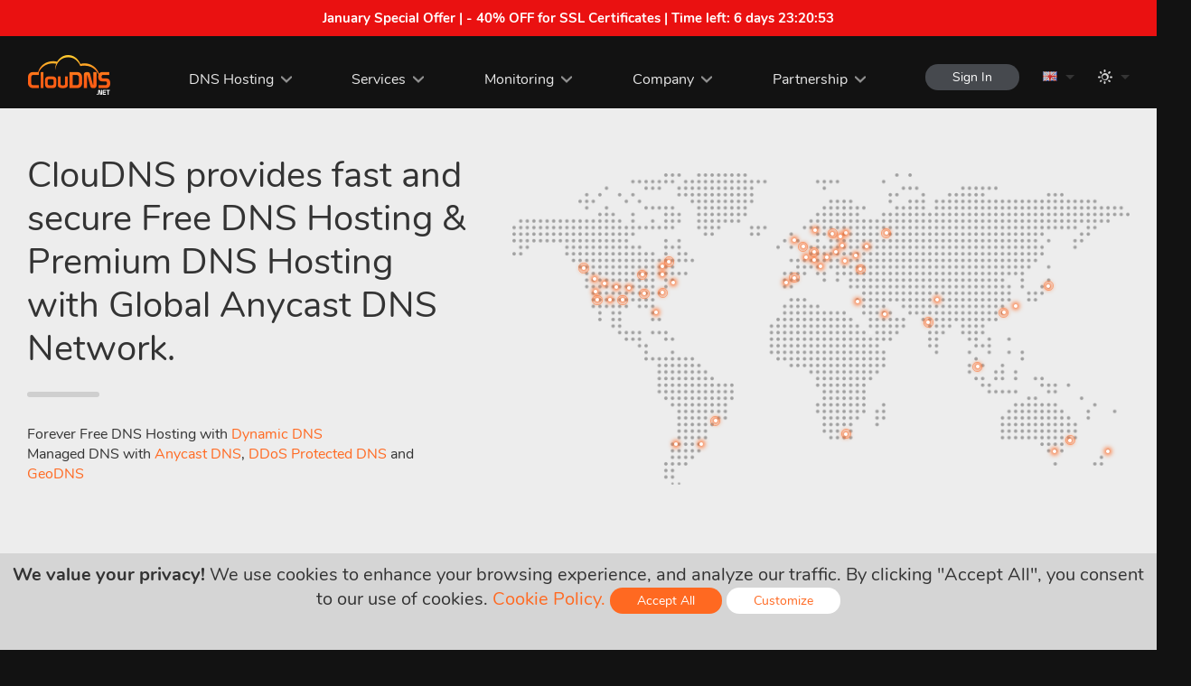

--- FILE ---
content_type: text/html; charset=UTF-8
request_url: https://www.cloudns.net/
body_size: 27353
content:
<!DOCTYPE html>

<html lang="en">
	<head>
				<title>Free DNS hosting, Cloud DNS hosting and Domain names | ClouDNS</title>
		
				<meta name="description" content="ClouDNS provides Free DNS, Cloud DNS, Managed DNS, GeoDNS and DDoS Protected DNS hosting with included web redirects, mail forwards and Round-Robin load balancing. Instant updates in Europe, North and South America, Asia and Australia." />
		
		<meta http-equiv="content-type" content="text/html; charset=utf-8" />
		
				
				<link rel="canonical" href="https://www.cloudns.net/" />
		
		<meta name="distribution" content="Global" />
		<meta name="rating" content="General" />
		<meta name="google-site-verification" content="V8FW4BSR7VgKb8hrBu28Xyr4Vm2LqyCM6DxN7uOfzHQ" />
		<meta name="robots" content="index, follow" />
		<meta name="language" content="en" />
		<meta name="viewport" content="width=device-width, initial-scale=1">
		
				<link rel="alternate" href="https://www.cloudns.net/" hreflang="en" />
						<link rel="alternate" href="https://www.cloudns.net/index/lang/bg/" hreflang="bg" />
				<link rel="alternate" href="https://www.cloudns.net/index/lang/ru/" hreflang="ru" />
				<link rel="alternate" href="https://www.cloudns.net/index/lang/ua/" hreflang="uk" />
				<link rel="alternate" href="https://www.cloudns.net/index/lang/tr/" hreflang="tr" />
				<link rel="alternate" href="https://www.cloudns.net/index/lang/fr/" hreflang="fr" />
				<link rel="alternate" href="https://www.cloudns.net/index/lang/ro/" hreflang="ro" />
				<link rel="alternate" href="https://www.cloudns.net/index/lang/es/" hreflang="es" />
				<link rel="alternate" href="https://www.cloudns.net/index/lang/de/" hreflang="de" />
				<link rel="alternate" href="https://www.cloudns.net/index/lang/jp/" hreflang="ja" />
				<link rel="alternate" href="https://www.cloudns.net/index/lang/id/" hreflang="id" />
				<link rel="alternate" href="https://www.cloudns.net/index/lang/pt/" hreflang="pt" />
				<link rel="alternate" href="https://www.cloudns.net/index/lang/hi/" hreflang="hi" />
				<link rel="alternate" href="https://www.cloudns.net/index/lang/it/" hreflang="it" />
				<link rel="alternate" href="https://www.cloudns.net/index/lang/pl/" hreflang="pl" />
				<link rel="alternate" href="https://www.cloudns.net/index/lang/sk/" hreflang="sk" />
				<link rel="alternate" href="https://www.cloudns.net/index/lang/he/" hreflang="he" />
				<link rel="alternate" href="https://www.cloudns.net/index/lang/chs/" hreflang="zh-Hans" />
				<link rel="alternate" href="https://www.cloudns.net/index/lang/cht/" hreflang="zh-Hant" />
				<link rel="alternate" href="https://www.cloudns.net/index/lang/vn/" hreflang="vi" />
				<link rel="alternate" href="https://www.cloudns.net/index/lang/ir/" hreflang="fa" />
						<link rel="alternate" href="https://www.cloudns.net/" hreflang="x-default" /> 
				<link rel="icon" type="image/png" href="/images/web/favicon.gif" />
		<link rel="apple-touch-icon" href="/i/apple-touch-icon.png">
		
		<script src="/js/jquery.min.js?ver=47634" type="text/javascript"></script>
		<script src="/js/jquery.ui.js?ver=47634" type="text/javascript"></script>
		<script src="/js/jquery.additional.min.js?ver=47634" type="text/javascript"></script>
				
		<link href="/css/additional.min.css?ver=47634" rel="stylesheet" type="text/css" defer />
		
					<link href="/css/fonts.css?ver=47634" rel="stylesheet" type="text/css" defer />
				<link href="/css/new-style.css?ver=47634" rel="stylesheet" type="text/css" defer />
		<link href="/css/icons.css?ver=47634" rel="stylesheet" type="text/css" defer />
		
				<link href="/css/index.css?ver=47634" rel="stylesheet" type="text/css" />
				
		<link href="/css/responsive.css?ver=47634" rel="stylesheet" type="text/css" defer /> 
		<link href="/css/popup.css?ver=47634" rel="stylesheet" type="text/css" defer />
		<link href="/css/header-responsive.css?ver=47634" rel="stylesheet" type="text/css" defer />
					<script type="text/javascript">
				var darkTheme = window.matchMedia("(prefers-color-scheme: dark)");
				
				if (darkTheme.matches) {
					changeTheme('dark', '', '47634');
				}
			</script>
				<!-- Facebook -->
		<meta property="og:title" content="Free DNS hosting, Cloud DNS hosting and Domain names | ClouDNS" />
				<meta property="og:description" content="ClouDNS provides Free DNS, Cloud DNS, Managed DNS, GeoDNS and DDoS Protected DNS hosting with included web redirects, mail forwards and Round-Robin load balancing. Instant updates in Europe, North and South America, Asia and Australia." />
						<meta property="og:image" content="/images/logo/social.png" />
		
		<!-- Twitter -->
		<meta name="twitter:card" content="summary" />
		<meta name="twitter:title" content="Free DNS hosting, Cloud DNS hosting and Domain names | ClouDNS" />
				<meta name="twitter:description" content="ClouDNS provides Free DNS, Cloud DNS, Managed DNS, GeoDNS and DDoS Protected DNS hosting with included web redirects, mail forwards and Round-Robin load balancing. Instant updates in Europe, North and South America, Asia and Australia." />
		
				
						<script type="text/javascript">
			var JQUERY_AJAX_STARTED = false;
			var CLOUD_AJAX_STARTED = false;
			var TIPSY_AJAX_STARTED = false;
			var HCAPTCHA_AJAX_STARTED = false;
			var CHART_AJAX_STARTED = false;
			var LEAFLET_AJAX_STARTED = false;
			var MAP_AJAX_STARTED = false;
			var ENABLE_TRACKING = true;

						
			function loadJs (callback, dependency) {
				if (document.readyState !== 'complete') {
					return setTimeout(function() {
						loadJs(callback, dependency);
					}, 500);
				}
				
				if (typeof JQUERY_JS_FILE_LOADED === "undefined") {
					TIPSY_JS_FILE_LOADED = undefined;
					FITTEXT_JS_FILE_LOADED = undefined;
					CLOUD_JS_FILE_LOADED = undefined;
					
					if (JQUERY_AJAX_STARTED === true) {
						return setTimeout(function() {
							loadJs(callback, dependency);
						}, 1000);
					} else {
						var xhttp = new XMLHttpRequest();
						xhttp.onreadystatechange = function() {
							JQUERY_AJAX_STARTED = true;
							if (this.readyState == 4 && this.status == 200) {
								var response = JSON.parse(this.responseText);
								(1,eval)(response.js);
							}
						}
						xhttp.open("GET", "/ajaxActions.php?action=js&type=jquery&uid=0", true);
						xhttp.setRequestHeader("Content-type", "application/x-www-form-urlencoded");
						xhttp.send(null);
						
						return setTimeout(function() {
							loadJs(callback, dependency);
						});
					}
				}
				
				if (typeof CLOUD_JS_FILE_LOADED === "undefined" || typeof JQUERY_JS_FILE_LOADED === "undefined") {
					if (CLOUD_AJAX_STARTED === true) {
						return setTimeout(function() {
							loadJs(callback, dependency);
						}, 1000);
					} else {
						CLOUD_AJAX_STARTED = true;
						$.get('/ajaxActions.php?action=js', {
							'type': 'cloud',
							'uid': 0						}, function (response) {
							if (response.status) {
								(1,eval)(response.js);
							}
						}, 'json');

						return setTimeout(function() {
							loadJs(callback, dependency);
						});
					}
				}
				
				if (typeof JQUERY_JS_FILE_LOADED === "undefined" || typeof TIPSY_JS_FILE_LOADED === 'undefined') {
					if (TIPSY_AJAX_STARTED === true) {
						return setTimeout(function() {
							loadJs(callback, dependency);
						}, 1000);
					} else {	
						TIPSY_AJAX_STARTED = true;
						$.get('/ajaxActions.php?action=js', {
							'type': 'tipsy',
							'uid': 0						}, function (response) {
							if (response.status && typeof TIPSY_JS_FILE_LOADED === "undefined") {
								(1,eval)(response.js);
							}
						}, 'json');

						return setTimeout(function() {
							loadJs(callback, dependency);
						});
					}
				}
				if (dependency === 'hcaptcha' && (typeof(hcaptcha) === "undefined" || typeof(hcaptcha.getResponse) === "undefined")) {
					if (HCAPTCHA_AJAX_STARTED === true) {
						return setTimeout(function() {
							loadJs(callback, dependency);
						}, 1000);
					} else {	
						HCAPTCHA_AJAX_STARTED = true;
						$.get('/ajaxActions.php?action=js', {
							'type': 'hcaptcha',
							'uid': 0						}, function (response) {
							if (response.status) {
								(1,eval)(response.js);
							}
						}, 'json');

						return setTimeout(function() {
							loadJs(callback, dependency);
						});
					}
				}
				
				if (dependency === 'chart' && typeof CHART_JS_FILE_LOADED === "undefined") {
					if (CHART_AJAX_STARTED === true) {
						return setTimeout(function() {
							loadJs(callback, dependency);
						}, 1000);
					} else {	
						CHART_AJAX_STARTED = true;
						$.get('/ajaxActions.php?action=js', {
							'type': 'chart',
							'uid': 0						}, function (response) {
							if (response.status) {
								(1,eval)(response.js);
							}
						}, 'json');

						return setTimeout(function() {
							loadJs(callback, dependency);
						});
					}
				}
				
				if (dependency === 'leaflet' && typeof LEAFLET_JS_FILE_LOADED === "undefined") {
					if (LEAFLET_AJAX_STARTED === true) {
						return setTimeout(function() {
							loadJs(callback);
						}, 1000);
					} else {
						LEAFLET_AJAX_STARTED = true;
						$.get('/ajaxActions.php?action=js', {
							'type': 'leaflet',
							'uid': 0						}, function (response) {
							if (response.status) {
								(1,eval)(response.js);
							}
						}, 'json');
						
						return setTimeout(function() {
							loadJs(callback);
						});
					}
				}

				if (dependency === 'map' && typeof MAP_JS_FILE_LOADED === "undefined") {
					if (MAP_AJAX_STARTED === true) {
						return setTimeout(function() {
							loadJs(callback);
						}, 1000);
					} else {
						MAP_AJAX_STARTED = true;
						$.get('/ajaxActions.php?action=js', {
							'type': 'map',
							'uid': 0						}, function (response) {
							if (response.status) {
								(1,eval)(response.js);
							}
						}, 'json');
						
						return setTimeout(function() {
							loadJs(callback);
						});
					}
				}
				
								
				if (typeof JQUERY_JS_FILE_LOADED !== "undefined" && typeof CLOUD_JS_FILE_LOADED !== "undefined" && typeof TIPSY_JS_FILE_LOADED !== 'undefined') {
					callback();
				}
			}
				
			loadJs(function(){
				$(function () {
					$("a.tooltip, .header-tooltip, a.logout").tooltip({
						track: true,
						delay: 0,
						showURL: false,
						showBody: "<body>",
						fade: 250 
					});
					
						
					checkDirection('ltr');

											addTranslation('cart_menu', 'Cart (%s)');
									});
			});
		</script>		
<script type="text/javascript">
	loadJs(function(){
		$(function () {
			// unrewritable vars
			var property = 'display';
			var value = 'none';

							var fontsSuffix = '';
			
			// load additional.min.css
			var elId = "loadadditionalmin";
			var checkElement = document.getElementById(elId);
			if (window.getComputedStyle(checkElement).getPropertyValue(property) !== value) {
				loadCSS (document.getElementById(elId), property, value, 'additionalmin');
			}

			// load fonts.css
			var elId = "loadfonts" + fontsSuffix;
			var checkElement = document.getElementById(elId);
			if (window.getComputedStyle(checkElement).getPropertyValue(property) !== value) {
				loadCSS (document.getElementById(elId), property, value, 'fonts' + fontsSuffix);
			}

			// load new-style.css
			var elId = "loadNewStyle";
			var checkElement = document.getElementById(elId);
			if (window.getComputedStyle(checkElement).getPropertyValue(property) !== value) {
				loadCSS (document.getElementById(elId), property, value, 'new-style');
				setTimeout (function () {
					loadAdditionals(true);
				}, 100);
			}

			// load icons.css
			var elId = "loadIcons";
			var checkElement = document.getElementById(elId);
			if (window.getComputedStyle(checkElement).getPropertyValue(property) !== value) {
				loadCSS (document.getElementById(elId), property, value, 'icons');
			}
					
			// load c-panel.css
						// load additional css
			loadAdditionals();
			function loadAdditionals (forced = false) {
																																
					var elId = "loadindex";

					if (forced == true) {
						var forcedElem = 'forced-' + elId;
					}
					var checkElement = document.getElementById(elId);
					
					if (window.getComputedStyle(checkElement).getPropertyValue(property) !== value  || (typeof forcedElem != 'undefined' && forcedElem == 'forced-' + elId)) {
						loadCSS (document.getElementById(elId), property, value, 'index', forcedElem);
						forcedElem = false;
					}
										}

			// load responsive.css
			var elId = "loadresponsive";
			var checkElement = document.getElementById(elId);
			if (window.getComputedStyle(checkElement).getPropertyValue(property) !== value) {
				loadCSS (document.getElementById(elId), property, value, 'responsive');
			}

			// load popup.css
			var elId = "loadpopup";
			var checkElement = document.getElementById(elId);
			if (window.getComputedStyle(checkElement).getPropertyValue(property) !== value) {
				loadCSS (document.getElementById(elId), property, value, 'popup');
			}

			// load header-responsive.css
			var elId = "loadheader-responsive";
			var checkElement = document.getElementById(elId);
			if (window.getComputedStyle(checkElement).getPropertyValue(property) !== value) {
				loadCSS (document.getElementById(elId), property, value, 'header-responsive');
			}

			// load rtl.css
					});
	});
	function loadCSS (checkElement, property, value, style, forced) {		
		$(function () {
			var forcedElem = 'forced-load' + style;
			if (window.getComputedStyle(checkElement).getPropertyValue(property) !== value || (typeof forced != 'undefined' && forced == forcedElem)) {
				$.get('/ajaxActions.php?action=css', {
					'type': style,
					'uid': 0				}, function (response) {
					if (typeof response === 'undefined') {
						return setTimeout(function() {
							loadCSS(checkElement, property, value, style, forced);
						}, 1000);
					}
					if (response.status) {
						var loadedStyle = response.css;
						head = document.getElementsByTagName('head')[0];
						link = document.createElement('style');
						link.textContent = loadedStyle;
						head.appendChild(link);
					}
				}, 'json');

				setTimeout(function() {
				if (window.getComputedStyle(checkElement).getPropertyValue(property) !== value || (typeof forced != 'undefined' && forced == forcedElem)) {
					return setTimeout(function() {
						loadCSS(checkElement, property, value, style);
					}, 1000);
				}
				}, 1000);
				
			}
		});
	}
</script>
		
			</head>
	<body class="lang-en">
					<a href="/ssl-certificates/" class="noDecoration white" id="headerPromoBar">
				<div class="promoBannerContainer a-c valign-text-top pointer bold">
				    <strong>January Special Offer | - 40% OFF for SSL Certificates | Time left: <span id="headerPromoTimer"></span></strong>
				</div>
			</a>
			<script type="text/javascript">
			loadJs(function(){
				$(function () {
					countDown('#headerPromoTimer', 602455, function () {
						 $('#headerPromoBar').hide();
					});
				});
			});
			</script>
					
					
		<!-- Header -->
		<header>
			<div class="wraper">
				<a href="/" class="logo"></a>
				<div class="mobile-settings-bar">
														<div class="lang-bar mobile-lang-bar">
						<a href="javascript:void(0);" onClick="loadJs(function(){showLanguages(event)}); return false;" class="drop-down">
							<span class="lang lang-en"></span>
						</a>
						<ul class="drop-down-menu">
																																							<li >
										<a href="/index/lang/ru/">
											<span class="lang lang-ru"></span>
											<span>Русский</span>
										</a>
									</li>
																																<li >
										<a href="/index/lang/de/">
											<span class="lang lang-de"></span>
											<span>Deutsch</span>
										</a>
									</li>
																																<li >
										<a href="/index/lang/fr/">
											<span class="lang lang-fr"></span>
											<span>Français</span>
										</a>
									</li>
																																<li >
										<a href="/index/lang/ro/">
											<span class="lang lang-ro"></span>
											<span>Română</span>
										</a>
									</li>
																																<li >
										<a href="/index/lang/bg/">
											<span class="lang lang-bg"></span>
											<span>Български</span>
										</a>
									</li>
																																<li >
										<a href="/index/lang/es/">
											<span class="lang lang-es"></span>
											<span>Español</span>
										</a>
									</li>
																																<li >
										<a href="/index/lang/pt/">
											<span class="lang lang-pt"></span>
											<span>Português</span>
										</a>
									</li>
																																<li >
										<a href="/index/lang/it/">
											<span class="lang lang-it"></span>
											<span>Italiano</span>
										</a>
									</li>
																																<li >
										<a href="/index/lang/pl/">
											<span class="lang lang-pl"></span>
											<span>Polski</span>
										</a>
									</li>
																																<li >
										<a href="/index/lang/sk/">
											<span class="lang lang-sk"></span>
											<span>Slovenský</span>
										</a>
									</li>
																																<li >
										<a href="/index/lang/ua/">
											<span class="lang lang-ua"></span>
											<span>Українська</span>
										</a>
									</li>
																																<li >
										<a href="/index/lang/tr/">
											<span class="lang lang-tr"></span>
											<span>Türkçe</span>
										</a>
									</li>
																																<li >
										<a href="/index/lang/jp/">
											<span class="lang lang-jp"></span>
											<span>日本語</span>
										</a>
									</li>
																																<li >
										<a href="/index/lang/hi/">
											<span class="lang lang-hi"></span>
											<span>हिंदी</span>
										</a>
									</li>
																																<li  class="font-smaller" >
										<a href="/index/lang/id/">
											<span class="lang lang-id"></span>
											<span>Bahasa Indonesia</span>
										</a>
									</li>
																																<li >
										<a href="/index/lang/he/">
											<span class="lang lang-he"></span>
											<span>עברית</span>
										</a>
									</li>
																																<li >
										<a href="/index/lang/chs/">
											<span class="lang lang-chs"></span>
											<span>简体中文</span>
										</a>
									</li>
																																<li >
										<a href="/index/lang/cht/">
											<span class="lang lang-cht"></span>
											<span>繁體中文</span>
										</a>
									</li>
																																<li >
										<a href="/index/lang/vn/">
											<span class="lang lang-vn"></span>
											<span>Tiếng Việt</span>
										</a>
									</li>
																																<li >
										<a href="/index/lang/ir/">
											<span class="lang lang-ir"></span>
											<span>فارسی</span>
										</a>
									</li>
																					</ul>
					</div>
								</div>
				<nav>
					<ul>
						<li>
							<a href="javascript: void(0);" class="drop-down cursor-default">DNS Hosting</a>
							<ul class="drop-down-menu">
								<li><a href="/premium/">Premium DNS</a></li>
								<li><a href="/ddos-protected-plans/">DDoS Protected DNS</a></li>
								<li><a href="/geodns/">GeoDNS</a></li>
								<li><a href="/enterprise-dns/">Enterprise DNS</a></li>
							</ul>
						</li>
						<li>
							<a href="/dns-services/" class="drop-down">Services</a>
							<ul class="drop-down-menu drop-down-menu-services">
								<li><a href="/dynamic-dns/">Dynamic DNS</a></li>
								<li><a href="/secondary-dns/">Secondary DNS</a></li>
								<li><a href="/reverse-dns/">Reverse DNS</a></li>
								<li><a href="/dnssec/">DNSSEC</a></li>
								<li><a href="/dns-failover/">DNS Failover</a></li>
								<li><a href="/dns-backups/">DNS backups<span class="upper-text"><strong>NEW</strong></span></a></li>
								<li><a href="/managed-dns/">Managed DNS</a></li>
								<li><a href="/anycast-dns/">Anycast DNS</a></li>
								<li><a href="/monitoring/">Monitoring</a></li>
								<li><a href="/email-forwarding/">Email Forwarding</a></li>
								<li><a href="/google-workspace/">Google Workspace</a></li>
								<li><a href="/domain-names/">Domain names</a></li>
								<li><a href="/ssl-certificates/">SSL Certificates</a></li>
								<li><a href="/private-dns-servers/">Private DNS servers</a></li>
								<li><a href="/domain-parking/">Domain Parking</a></li>
								<li><a href="/dns-for-tlds/">DNS for TLDs</a></li>
								<li><a href="/email-hosting/">Email Hosting</a></li>
							</ul>
						</li>
						<li>
							<a href="/monitoring/" class="drop-down">Monitoring</a>
							<ul class="drop-down-menu drop-down-menu-services">
								<li><a href="/dns-monitoring/">DNS</a></li>
								<li><a href="/ping-monitoring/">ICMP Ping</a></li>
								<li><a href="/web-monitoring/">Web</a></li>
								<li><a href="/keyword-monitoring/">Keyword</a></li>
								<li><a href="/heartbeat-monitoring/">Heartbeat</a></li>
								<li><a href="/udp-monitoring/">UDP</a></li>
								<li><a href="/ssl-monitoring/ ">SSL/TLS</a></li>
								<li><a href="/tcp-monitoring/">TCP</a></li>
								<li><a href="/firewall-monitoring/ ">Firewall</a></li>
								<li><a href="/smtp-monitoring/ ">SMTP</a></li>
								<li><a href="/streaming-monitoring/ ">Streaming</a></li>
								<li><a href="/imap-monitoring/ ">IMAP</a></li>
							</ul>
						</li>
						<li>
							<a href="javascript: void(0);" class="drop-down cursor-default">Company</a>
							<ul class="drop-down-menu">
								<li><a href="/about-us/">About Us</a></li>
								<li><a href="/news/">News</a></li>
								<li><a href="/contact/">Contacts</a></li>
								<li><a href="/data-centers/">Data centers</a></li>
								<li><a href="/media-and-reviews/">Media and Reviews</a></li>
								<li><a href="/feedback/">Feedback</a></li>
								<li><a href="/careers/">Careers</a></li>
							</ul>
						</li>
						<li>
							<a href="javascript: void(0);" class="drop-down cursor-default">Partnership</a>
							<ul class="drop-down-menu">
								<li><a href="/affiliate/">Affiliate Program</a></li>
								<li><a href="/resellers-api/">Resellers</a></li>
							</ul>
						</li>
					</ul>
				</nav>
				<aside>
					<div>
						<a href="/order/step/1/" class="icon icon-cart icon-white header-tooltip hidden" title="Cart (0)" aria-label="Cart (0)" id="cartHeaderProductsTitle">
							<span id="cartHeaderProducts" class="counter">0</span>
						</a>
						<a class="icon icon-person icon-white header-tooltip hidden" href="javascript: void(0);" onClick="loadJs(function() {show2FALoginForm()});" title="Sign In" aria-label="Sign In" id="cartLogin"></a>
						
						<button type="button" id="sign-in" class="sign-in round-btn dark-btn s-btn " onClick="loadJs(function() {show2FALoginForm()});">Sign In</button>


																		<div class="lang-bar desktop-lang-bar">
							<a href="javascript:void(0);" onClick="loadJs(function(){showLanguages(event)}); return false;" class="drop-down">
								<span class="lang lang-en"></span>
							</a>
							<ul class="drop-down-menu">
																																												<li >
											<a href="/index/lang/ru/">
												<span class="lang lang-ru"></span>
												<span>Русский</span>
											</a>
										</li>
																																				<li >
											<a href="/index/lang/de/">
												<span class="lang lang-de"></span>
												<span>Deutsch</span>
											</a>
										</li>
																																				<li >
											<a href="/index/lang/fr/">
												<span class="lang lang-fr"></span>
												<span>Français</span>
											</a>
										</li>
																																				<li >
											<a href="/index/lang/ro/">
												<span class="lang lang-ro"></span>
												<span>Română</span>
											</a>
										</li>
																																				<li >
											<a href="/index/lang/bg/">
												<span class="lang lang-bg"></span>
												<span>Български</span>
											</a>
										</li>
																																				<li >
											<a href="/index/lang/es/">
												<span class="lang lang-es"></span>
												<span>Español</span>
											</a>
										</li>
																																				<li >
											<a href="/index/lang/pt/">
												<span class="lang lang-pt"></span>
												<span>Português</span>
											</a>
										</li>
																																				<li >
											<a href="/index/lang/it/">
												<span class="lang lang-it"></span>
												<span>Italiano</span>
											</a>
										</li>
																																				<li >
											<a href="/index/lang/pl/">
												<span class="lang lang-pl"></span>
												<span>Polski</span>
											</a>
										</li>
																																				<li >
											<a href="/index/lang/sk/">
												<span class="lang lang-sk"></span>
												<span>Slovenský</span>
											</a>
										</li>
																																				<li >
											<a href="/index/lang/ua/">
												<span class="lang lang-ua"></span>
												<span>Українська</span>
											</a>
										</li>
																																				<li >
											<a href="/index/lang/tr/">
												<span class="lang lang-tr"></span>
												<span>Türkçe</span>
											</a>
										</li>
																																				<li >
											<a href="/index/lang/jp/">
												<span class="lang lang-jp"></span>
												<span>日本語</span>
											</a>
										</li>
																																				<li >
											<a href="/index/lang/hi/">
												<span class="lang lang-hi"></span>
												<span>हिंदी</span>
											</a>
										</li>
																																				<li  class="font-smaller" >
											<a href="/index/lang/id/">
												<span class="lang lang-id"></span>
												<span>Bahasa Indonesia</span>
											</a>
										</li>
																																				<li >
											<a href="/index/lang/he/">
												<span class="lang lang-he"></span>
												<span>עברית</span>
											</a>
										</li>
																																				<li >
											<a href="/index/lang/chs/">
												<span class="lang lang-chs"></span>
												<span>简体中文</span>
											</a>
										</li>
																																				<li >
											<a href="/index/lang/cht/">
												<span class="lang lang-cht"></span>
												<span>繁體中文</span>
											</a>
										</li>
																																				<li >
											<a href="/index/lang/vn/">
												<span class="lang lang-vn"></span>
												<span>Tiếng Việt</span>
											</a>
										</li>
																																				<li >
											<a href="/index/lang/ir/">
												<span class="lang lang-ir"></span>
												<span>فارسی</span>
											</a>
										</li>
																								</ul>
						</div>
												<div class="theme-bar desktop-lang-bar">
							<a href="javascript:void(0);" onClick="loadJs(function(){showThemes(event)}); return false;" class="drop-down">
								<span class="theme icon icon-white icon-sun"></span>
							</a>
							<ul class="drop-down-menu">
																	<li >
										<a href="javascript: void(0);" onClick="changeTheme('light')">
											<span class="theme icon icon-dark icon-sun"></span>
											<span>Light theme</span>
										</a>
									</li>
																	<li >
										<a href="javascript: void(0);" onClick="changeTheme('dark')">
											<span class="theme icon icon-dark icon-moon"></span>
											<span>Dark theme</span>
										</a>
									</li>
															</ul>
						</div>
					</div>
				</aside>
				<button class="mobile-nav-btn" id="mobileNavBtn" onClick="loadJs(function(){openMobileMenu()});"><span></span></button>
				<div class="mobile-nav a-c">
					<ul>
						<li>
														<a href="javascript: void(0);" onClick="loadJs(function(){changeTheme('dark')});">
								<span class="theme icon icon-dark icon-moon"></span>
								<span>Dark theme</span>
							</a>
						</li>
						<li onClick="expandMobileMenu(this);">
							<a href="javascript: void(0);" class="drop-down cursor-default">DNS Hosting</a>
							<ul class="drop-down-menu">
								<li><a href="/premium/">Premium DNS</a></li>
								<li><a href="/ddos-protected-plans/">DDoS Protected DNS</a></li>
								<li><a href="/geodns/">GeoDNS</a></li>
								<li><a href="/enterprise-dns/">Enterprise DNS</a></li>
							</ul>
						</li>
						<li onClick="expandMobileMenu(this);">
							<a href="javascript: void(0);" class="drop-down cursor-default">Services</a>
							<ul class="drop-down-menu">
								<li><a href="/dns-services/">DNS Services</a></li>
								<li><a href="/dynamic-dns/">Dynamic DNS</a></li>
								<li><a href="/secondary-dns/">Secondary DNS</a></li>
								<li><a href="/reverse-dns/">Reverse DNS</a></li>
								<li><a href="/dnssec/">DNSSEC</a></li>
								<li><a href="/dns-failover/">DNS Failover</a></li>
								<li><a href="/dns-backups/">DNS backups<span class="upper-text"><strong>NEW</strong></span></a></li>
								<li><a href="/managed-dns/">Managed DNS</a></li>
								<li><a href="/anycast-dns/">Anycast DNS</a></li>
								<li><a href="/monitoring/">Monitoring</a></li>
								<li><a href="/email-forwarding/">Email Forwarding</a></li>
								<li><a href="/google-workspace/">Google Workspace</a></li>
								<li><a href="/domain-names/">Domain names</a></li>
								<li><a href="/ssl-certificates/">SSL Certificates</a></li>
								<li><a href="/private-dns-servers/">Private DNS servers</a></li>
								<li><a href="/domain-parking/">Domain Parking</a></li>
								<li><a href="/dns-for-tlds/">DNS for TLDs<span class="upper-text"><strong>NEW</strong></span></a></li>
							</ul>
						</li>
						
						<li onClick="expandMobileMenu(this);">
							<a href="javascript: void(0);" class="drop-down">Monitoring</a>
							<ul class="drop-down-menu">
								<li><a href="/dns-monitoring/">DNS</a></li>
								<li><a href="/web-monitoring/">Web</a></li>
								<li><a href="/udp-monitoring/">UDP</a></li>
								<li><a href="/tcp-monitoring/">TCP</a></li>
								<li><a href="/ping-monitoring/">ICMP Ping</a></li>
								<li><a href="/keyword-monitoring/">Keyword</a></li>
								<li><a href="/heartbeat-monitoring/">Heartbeat</a></li>
								<li><a href="/ssl-monitoring/ ">SSL/TLS</a></li>
								<li><a href="/firewall-monitoring/ ">Firewall</a></li>
								<li><a href="/smtp-monitoring/ ">SMTP</a></li>
								<li><a href="/streaming-monitoring/ ">Streaming</a></li>
								<li><a href="/imap-monitoring/ ">IMAP</a></li>
							</ul>
						</li>
						
						<li onClick="expandMobileMenu(this);">
							<a href="javascript: void(0);" class="drop-down cursor-default">Company</a>
							<ul class="drop-down-menu">
								<li><a href="/about-us/">About Us</a></li>
								<li><a href="/news/">News</a></li>
								<li><a href="/contact/">Contacts</a></li>
								<li><a href="/data-centers/">Data centers</a></li>
								<li><a href="/media-and-reviews/">Media and Reviews</a></li>
								<li><a href="/feedback/">Feedback</a></li>
								<li><a href="/careers/">Careers</a></li>
							</ul>
						</li>
						<li onClick="expandMobileMenu(this);">
							<a href="javascript: void(0);" class="drop-down cursor-default">Partnership</a>
							<ul class="drop-down-menu">
								<li><a href="/affiliate/">Affiliate Program</a></li>
								<li><a href="/resellers-api/">Resellers</a></li>
							</ul>
						</li>
					</ul>
				</div>
			</div>
		</header>

		<div id="cloudOverlay"></div>
		<div id="cloudPage">
			<div id="cloudPageClose"></div>
			<div id="cloudPageContent"></div>
		</div>
		<div id="cloudSecondOverlay"></div>
		<div id="cloudMessage">
			<div id="cloudMessageClose"></div>
			<div id="cloudMessageContent"></div>
		</div>
		
		<div class="popup" id="cloudnspop">
			<div id="popupOverlay" class="overlay" onclick="hidePopup(0);"></div>
			<div class="popup-wraper">
				<button type="button" class="close-btn close-popup" aria-label="close" onclick="hidePopup(0);">
					<svg xmlns="http://www.w3.org/2000/svg" version="1.1" viewBox="0 0 40 40"><path class="close-x" d="M 10,10 L 30,30 M 30,10 L 10,30"></path></svg>
				</button>
				<div class="popup-content"></div>
			</div>
		</div>
		
		<div class="popup popup-message" id="popup-message">
			<div id="popupSecondOverlay" class="overlay" onclick="hidePopupMessage(0);"></div>
			<div class="popup-wraper">
				<button type="button" class="close-btn close-popup" aria-label="close" onclick="hidePopupMessage(0);">
					<svg xmlns="http://www.w3.org/2000/svg" version="1.1" viewBox="0 0 40 40"><path class="close-x" d="M 10,10 L 30,30 M 30,10 L 10,30"></path></svg>
				</button>
				<div class="popup-content"></div>
			</div>
		</div>
		
		<div class="popup popup-confirmation a-c" id="popup-confirmation">
			<div id="popupConfirmationOverlay" class="overlay" onclick="loadJs(function(){hideConfirmation(0);});"></div>
			<div class="popup-wraper">
				<button type="button" class="close-btn close-popup" aria-label="close" onclick="loadJs(function(){hideConfirmation(0);});">
					<svg xmlns="http://www.w3.org/2000/svg" version="1.1" viewBox="0 0 40 40"><path class="close-x" d="M 10,10 L 30,30 M 30,10 L 10,30"></path></svg>
				</button>
			<div class="popup-content a-c"></div>
			<div class="popup-buttons a-c">
				<button onclick="loadJs(function(){hideConfirmation(0);});" class="round-btn m-btn x-bright-btn">cancel</button>
				<button onclick="loadJs(function(){hideConfirmation(1);});" class="round-btn m-btn color-btn">Okay</button>
			</div>
		    </div>
		</div>
<section>
	<div class="home-top-banner wraper flex-2-col">
		<div class="col-40 site-title">
			<h1 class="h1-bottom-side-decor">
				ClouDNS provides fast and secure Free DNS Hosting & Premium DNS Hosting with Global Anycast DNS Network.			</h1>
			<p>
				Forever Free DNS Hosting with <a href="/dynamic-dns/">Dynamic DNS</a><br>
				Managed DNS with <a href="/anycast-dns/">Anycast DNS</a>, <a href="/ddos-protected-plans/">DDoS Protected DNS</a> and <a href="/geodns/">GeoDNS</a>  
			</p>
		</div>
		<div class="world-map a-r">
	<img src="/i/map_optimized.png" alt="Anycast data centers" title="Anycast data centers" />
	<span onclick="showDataCenterPopup('dc22')" title="Seattle, US<br />2 POPs" data-href="/data-centers/#dc-us7" class="a pin animated pin1"></span>
	<span onclick="showDataCenterPopup('dc4')" title="Los Angeles, US<br />2 POPs" data-href="/data-centers/" class="a pin animated pin2"></span>
	<span onclick="showDataCenterPopup('us16')" title="Dallas, US<br />2 POPs" data-href="/data-centers/#dc-us16" class="a pin animated pin3"></span>
	<span onclick="showDataCenterPopup('dc18')" title="Atlanta, US" data-href="/data-centers/#dc-us10" class="a pin animated pin5"></span>
	<span onclick="showDataCenterPopup('dc19')" title="Chicago, US<br />2 POPs" data-href="/data-centers/#dc-us5" class="a pin animated pin6"></span>
	<span onclick="showDataCenterPopup('dc20')" title="Buffalo, US" data-href="/data-centers/#dc-us9" class="a pin pin8"></span>
	<span onclick="showDataCenterPopup('dc16')" title="Montreal, CA" data-href="/data-centers/#dc-ca1" class="a pin animated pin9"></span>
	<span onclick="showDataCenterPopup('dc6')" title="Ashburn, US<br />2 POPs" data-href="/data-centers/#dc-us2" class="a pin animated pin10"></span>
	<!--<span onclick="showDataCenterPopup('dc21')" title="New York City, US" data-href="/data-centers/#dc-dc21" class="a pin animated pin11"></span>-->
	<span onclick="showDataCenterPopup('dc14')" title="Sao Paulo, BR" data-href="/data-centers/#dc-br2" class="a pin animated pin12"></span>
	<span onclick="showDataCenterPopup('dc2')" title="London, UK" data-href="/data-centers/#dc-uk1" class="a pin pin13"></span>
	<span onclick="showDataCenterPopup('dc15')" title="Amsterdam, NL<br />3 POPs" data-href="/data-centers/#dc15" class="a pin animated pin14"></span>
	<span onclick="showDataCenterPopup('dc30')" title="Paris, FR" data-href="/data-centers/#dc-fr1" class="a pin pin15"></span>
	<span onclick="showDataCenterPopup('dc13')" title="Johannesburg, ZA" data-href="/data-centers/#dc-za1" class="a pin animated pin16"></span>
	<span onclick="showDataCenterPopup('dc12')" title="Frankfurt, DE<br />2 POPs" data-href="/data-centers/#dc-de1" class="a pin animated pin18"></span>
	<span onclick="showDataCenterPopup('dc3')" title="Sofia, BG" data-href="/data-centers/#dc-bg1" class="a pin pin19"></span>
	<span onclick="showDataCenterPopup('dc8')" title="Moscow, RU" data-href="/data-centers/#dc-ru1" class="a pin animated pin20"></span>
	<span onclick="showDataCenterPopup('dc10')" title="Singapore<br />2 POPs" data-href="/data-centers/#dc-dc10" class="a pin animated pin21"></span>
	<span onclick="showDataCenterPopup('dc9')" title="Hong Kong<br />3 POPs" data-href="/data-centers/#dc-hk1" class="a pin animated pin22"></span>
	<span onclick="showDataCenterPopup('dc11')" title="Sydney, AU" data-href="/data-centers/#dc-au1" class="a pin animated pin23"></span>
	<span onclick="showDataCenterPopup('dc23')" title="Mumbai, IN" data-href="/data-centers/#dc-in1" class="a pin animated pin24"></span>
	<span onclick="showDataCenterPopup('dc25')" title="Tokyo, JP" data-href="/data-centers/#dc-jp1" class="a pin animated pin25"></span>
	<span onclick="showDataCenterPopup('dc26')" title="Milan, IT" data-href="/data-centers/#dc-it1" class="a pin pin26"></span>
	<span onclick="showDataCenterPopup('dc27')" title="Zurich, CH" data-href="/data-centers/#dc-ch1" class="a pin pin27"></span>
	<span onclick="showDataCenterPopup('dc28')" title="Stockholm, SE" data-href="/data-centers/#dc-se1" class="a pin animated pin28"></span>
	<span onclick="showDataCenterPopup('dc29')" title="Kiev, UA" data-href="/data-centers/#dc-ua1" class="a pin pin29"></span>
	<span onclick="showDataCenterPopup('dc31')" title="Istanbul, TR" data-href="/data-centers/#dc-tr1" class="a pin animated pin30"></span>
	<span onclick="showDataCenterPopup('dc32')" title="Madrid, ES" data-href="/data-centers/#dc-es1" class="a pin animated pin31"></span>
	<span onclick="showDataCenterPopup('dc33')" title="Bucharest, RO" data-href="/data-centers/#dc-ro1" class="a pin pin32"></span>
	<span onclick="showDataCenterPopup('dc34')" title="Helsinki, FI" data-href="/data-centers/#dc-fi1" class="a pin pin33"></span>
	<span onclick="showDataCenterPopup('dc35')" title="Taipei, TW" data-href="/data-centers/#dc-tw1" class="a pin pin34"></span>
	<span onclick="showDataCenterPopup('dc36')" title="Wyszkow, PL" data-href="/data-centers/#dc-pl3" class="a pin pin35"></span>
	<span onclick="showDataCenterPopup('no1')" title="Sandefjord, NO" data-href="/data-centers/#dc-no1" class="a pin pin36"></span>
	<span onclick="showDataCenterPopup('us11')" title="Miami, US" data-href="/data-centers/#dc-us11" class="a pin pin37"></span>
	<span onclick="showDataCenterPopup('us15')" title="Phoenix, AZ" data-href="/data-centers/#dc-us15" class="a pin pin38"></span>
	<span onclick="showDataCenterPopup('sa1')" title="Riyadh, SA" data-href="/data-centers/#dc-sa1" class="a pin pin39"></span>
	<span onclick="showDataCenterPopup('il1')" title="Tel Aviv, IL" data-href="/data-centers/#dc-il1" class="a pin pin40"></span>
	<span onclick="showDataCenterPopup('ar1')" title="Buenos Aires, AR" data-href="/data-centers/#dc-ar1" class="a pin pin41"></span>
	<span onclick="showDataCenterPopup('cl1')" title="Santiago, CL" data-href="/data-centers/#dc-cl1" class="a pin pin42"></span>
	<span onclick="showDataCenterPopup('us17')" title="Salt Lake City, US" data-href="/data-centers/#dc-us17" class="a pin pin43"></span>
	<span onclick="showDataCenterPopup('pl2')" title="Wroclaw, PL" data-href="/data-centers/#dc-pl2" class="a pin pin44"></span>
	<span onclick="showDataCenterPopup('pt1')" title="Lisbon, PT" data-href="/data-centers/#dc-pt1" class="a pin pin45"></span>
	<span onclick="showDataCenterPopup('au3')" title="Melbourne, AU" data-href="/data-centers/#dc-au3" class="a pin pin46"></span>
	<span onclick="showDataCenterPopup('nz1')" title="Auckland, NZ" data-href="/data-centers/#dc-nz1" class="a pin pin47"></span>
	<span onclick="showDataCenterPopup('us18')" title="Denver, US" data-href="/data-centers/#dc-us18" class="a pin pin48"></span>
	<span onclick="showDataCenterPopup('ca3')" title="Toronto, CA<br/>2 POPs" data-href="/data-centers/#dc-ca3" class="a pin pin49"></span>
	<span onclick="showDataCenterPopup('in1')" title="Delhi NCR, IN" data-href="/data-centers/#dc-in1" class="a pin pin50"></span>
	<span onclick="showDataCenterPopup('us20')" title="Silicon Valley, US<br />2 POPs" data-href="/data-centers/#dc-us20" class="a pin pin51"></span>
	<span onclick="showDataCenterPopup('us19')" title="Kansas City, US" data-href="/data-centers/#dc-us19" class="a pin pin52"></span>
	<span onclick="showDataCenterPopup('at1')" title="Vienna, AT" data-href="/data-centers/#dc-at1" class="a pin pin53"></span>
	<span onclick="showDataCenterPopup('us22')" title="New Jersey, US" data-href="/data-centers/#dc-us22" class="a pin pin54"></span>
	<span onclick="showDataCenterPopup('ee1')" title="Tallinn, EE" data-href="/data-centers/#dc-ee1" class="a pin pin55"></span>
	<span onclick="showDataCenterPopup('us37')" title="Bend, US" data-href="/data-centers/#dc-us37" class="a pin pin56"></span>
</div>
<script type="text/javascript">
	loadJs(function () {
		$(function () {
			$(".world-map span.a").tooltip({
				track: true,
				delay: 0,
				showURL: false,
				showBody: "<body>",
				fade: 250
			});
		});
	});
</script>	</div>
</section>


<div class="small-section-margin">
<section>
	<div class="wraper flex-4-col main-services">
		<div class="card service-card free-plan-card a-c col" onMouseOver="planHovers(this)" onMouseOut="planHoverOut(this)">
			<div class="card-title"><span>Free DNS</span></div>
			<div class="card-head">
				<span>
					
					<strong>Free Forever</strong>

				</span>
			</div>
			<ul class="a-l s-t ls-1">
				<li>4 Unicast DNS servers</li>
				<li>1 DNS zone</li>
				<li>50 DNS Records</li>
				<li>500K DNS queries per month</li>
				<li>1 Mail forward</li>
				<li>1 Dynamic DNS hostname</li>
				<li>24/7 Live chat support</li>
			</ul>
						<a href="/index/show/signup/" onclick="loadJs(function(){showRegisterForm('plan-boxes', 'index-free-box')}); return false;" class="round-btn color-btn m-btn">Sign Up for free</a>
					</div>
		<div class="card service-card premium-plan-card a-c col" onMouseOver="planHovers(this)" onMouseOut="planHoverOut(this)">
			<div class="card-title">
				<span>Premium DNS </span>
			</div>
			<div class="card-head">
				<span>
					<span class="xs-t">Starting from:</span><br>
					<strong>$2.95/month</strong>
				</span>
			</div>
			<ul class="a-l s-t ls-1">
				<li>
					All free and extended features				</li>
				<li>
					+4 Anycast Premium Servers				</li>
				<li>
					More zones, records, mail forwards and Dynamic DNS hosts				</li>
				<li>
					Up to 500M queries per month				</li>
				<li>
					DNS Failover & DNSSEC				</li>
				<li>
					Free zones migration				</li>
				<li>
					Free SSL				</li>
				<li>
					24/7 Live chat support				</li>
				<li>
					1,000% Uptime SLA
				</li>
				<li>
					Starting from $2.95/month				</li>
			</ul>
			<a href="/premium/" class="round-btn x-bright-btn m-btn">Compare plans</a>
		</div>
		<div class="card service-card ddos-plan-card a-c col" onMouseOver="planHovers(this)" onMouseOut="planHoverOut(this)">
			<div class="card-title">
				<span>DDoS Protected DNS </span>
			</div>
			<div class="card-head">
				<span>
					<span class="xs-t">Starting from:</span><br>
					<strong>$5.95/month</strong>
				</span>
			</div>
			<ul class="a-l s-t ls-1">
				<li>
					All free and extended features				</li>
				<li>
					+4 Anycast Protected Servers				</li>
				<li>More zones, records, mail forwards and Dynamic DNS hosts</li>
				<li>
					Up to 1B queries per month				</li>
				<li>
					DNS Failover & DNSSEC				</li>
				<li>
					Free zones migration				</li>
				<li>
					Free SSL				</li>
				<li>
					24/7 Live chat support				</li>
				<li>
					10,000% Uptime SLA
				</li>
				<li>
									Starting from $5.95/month								</li>
			</ul>
			<a href="/ddos-protected-plans/" class="round-btn x-bright-btn m-btn">Compare plans</a>
		</div>
		<div class="card service-card geodns-plan-card a-c col" onMouseOver="planHovers(this)" onMouseOut="planHoverOut(this)">
			<div class="card-title">
				<span>GeoDNS </span>
			</div>
			<div class="card-head">
				<span>
					<span class="xs-t">Starting from:</span><br>
					<strong>$9.95/month</strong>
				</span>
			</div>
			<ul class="a-l s-t ls-1">
				<li>4 Anycast DNS servers</li>
				<li>
					Cost Effective. No overbilling.				</li>
				<li>
					Multiple Geolocation target options				</li>
				<li>
					EDNS-client-subnet support				</li>
				<li>
					DDoS Protected				</li>
				<li>
					DNS Failover & DNSSEC				</li>
				<li>
					Free zones migration				</li>
				<li>
					Free SSL				</li>
				<li>
					24/7 Live chat support				</li>
				<li>
					10,000% Uptime SLA
				</li>
				<li>
									Starting from $9.95/month								</li>
			</ul>
			<a href="/geodns/" class="round-btn x-bright-btn m-btn">Compare plans</a>
		</div>
	</div>
</section>

<script type="text/javascript">
	function planHovers (element) {
		loadJs(function () {
			$(element).addClass('hover');
			$(element).find('.x-bright-btn').removeClass("x-bright-btn").addClass("color-btn");
		});
	}

	function planHoverOut (element) {
		loadJs(function () {
			$(element).removeClass('hover');
			if (!element.classList.contains('free-plan-card')) {
				$(element).find('.color-btn').removeClass("color-btn").addClass("x-bright-btn");
			}
		});
	}
</script>
</div>

<div class="no-section-margin">
	<section class="section-wraper">
		<p class="a-c">
			<strong>FREE DNS zone migration</strong> with NO limit on the number of zones! 			<br><span class="font-smaller italic"><em>*Works with standard zone files</em></span>
		</p>
	</section>
</div>


<section class="wraper">
	<h2 class="h2-side-decor"><span>Why ClouDNS?</span></h2>
	<div class="flex-2-col">
		<div class="col stretch-txt align-center">
			<p class="a-c">Cloud DNS is the most cost-effective way to manage your domain names. You can use it with Free DNS or <a href="/premium/">Premium DNS</a>, depending on your needs. Our Cloud DNS service provides up to 10,000% uptime Service Level Agreement (SLA). And as your needs expand, you can upgrade at any time. The price is automatically recalculated and you don't need to pay upfront.</p>
		</div>
		<div class="col first-col card card-gradient">
			<lite-youtube videoid="d8WfCGG3flY" params="rel=0" style="background-image: url('https://www.cloudns.net/i/cloudns_yt_image-fs8.png');"></lite-youtube>
		</div>
	</div>
	<p class="a-c mt-40 mbl-mt-0"><strong>ClouDNS holds the #1 spot for raw DNS performance according to <span class="a" onclick="openLink(this)" data-href="https://www.dnsperf.com/" data-target="_blank">DNSPerf</span>.</strong><br><span class="italic">With unmatched speed and precisely built infrastructure, we outperform the biggest names in the industry.</span><br><span class="font-smaller italic"><em>*As of May 2025, ranked #1 for raw performance by DNSPerf.</em></span></p>
</section>

<section class="wraper">
	<h2 class="h2-side-decor"><span>Trusted by:</span></h2>
	<ul class="a-c logos">
		
	<!--<li>
		<span class="logos-background logos-tiktok"></span>
	</li>-->
        <li>
		<span class="logos-background logos-kde"></span>
	</li>
	<li>
		<span class="logos-background logos-jsdelivr"></span>
	</li>
        <li>
		<span class="logos-background logos-hostway"></span>
        </li>
	<li>
		<span class="logos-background logos-slides"></span>
	</li>
	<li>
		<span class="logos-background logos-kia"></span>
	</li>
	<li>
		<span class="logos-background logos-spam-experts"></span>
	</li>
	<li>
		<span class="logos-background logos-avira"></span>
	</li>
	<li>
		<span class="logos-background logos-airbitz"></span>
	</li>
	<li>
		<span class="logos-background logos-box"></span>
	</li>
	<li>
		<span class="logos-background logos-comm100"></span>
	</li>
	<li>
		<span class="logos-background logos-easyblog"></span>
	</li>
	<li>
		<span class="logos-background logos-riverbed"></span>
	</li>
	<li>
		<span class="logos-background logos-goldenfrog"></span>
	</li>
	<li>
		<span class="logos-background logos-adxperience"></span>
	</li>
	<li>
		<span class="logos-background logos-exads"></span>
	</li>
	<li>
		<span class="logos-background logos-derspeigel"></span>
	</li>
	<li>
		<span class="logos-background logos-sendvid"></span>
	</li>
	<li>
		<span class="logos-background logos-traderbg"></span>
	</li>
	<li>
		<span class="logos-background logos-gnome"></span>
	</li>
		<li>
		<span class="logos-background logos-discountschool"></span>
	</li>
	<li>
		<span class="logos-background logos-legal500"></span>
	</li>
	<li>
		<span class="logos-background logos-hcc"></span>
	</li>
		</ul>
</section>

<section class="section-wraper">
	<div class="card service-card service-card-big wraper a-c" onMouseOver="planHovers(this)" onMouseOut="planHoverOut(this)">
		<div class="card-head"> 
			<h2 class="bold">Custom Cloud DNS</h2>
		</div>
		<div>
			<ul class="ls-2">
				<li>DNS outsourcing for Hosting Companies</li>
				<li>DDoS protection for DNS</li>
				<li>Dedicated Anycast IPs and custom server names</li>
			</ul>
			<ul class="ls-2">
				<li>Custom Server Locations</li>
				<li>White-Label DNS service and control panel</li>
				<li>DNS manager for WHMCS</li>
			</ul>
		</div>
		<a href="/get-offer/" class="round-btn x-bright-btn m-btn">Get an offer</a>
	</div>
</section>
<section class="section-wraper">
	<div class="flex-4-col main-services index-services">
		<div class="wraper a-c">
			<h2 class="h2-bottom-decor">Explore our additional services:</h2>
		</div>
		<div class="card card-gradient col">
			<div class="card-title a-c icon icon-monitoring"><span>Monitoring</span></div>
			<p class="s-t a-c">Check your server status in real-time!</p>
			<p class="s-t a-c">ClouDNS Monitoring check types:</p>
			<div class="flex-2-col s-t mb-40 a-c mobile-2-col">
				<ul class="ls-6 col-47">
					<li><a href="/dns-monitoring/">DNS</a></li>
					<li><a href="/web-monitoring/">Web</a></li>
					<li><a href="/heartbeat-monitoring/">Heartbeat</a></li>
					<li><a href="/ssl-monitoring/ ">SSL/TLS</a></li>
					<li><a href="/firewall-monitoring/ ">Firewall</a></li>
					<li><a href="/streaming-monitoring/">Streaming</a></li>
				</ul>
				<ul class="ls-6 col-47">
					<li><a href="/ping-monitoring/">ICMP Ping</a></li>
					<li><a href="/keyword-monitoring/">Keyword</a></li>
					<li><a href="/udp-monitoring/">UDP</a></li>
					<li><a href="/tcp-monitoring/">TCP</a></li>
					<li><a href="/smtp-monitoring/">SMTP</a></li>
					<li><a href="/imap-monitoring/">IMAP</a></li>
				</ul>
			</div>
			<br>
			<a href="/monitoring/" class="round-btn m-btn color-btn">Try Monitoring service!</a>
		</div>
		<div class="card card-gradient col">
			<div class="card-title a-c icon icon-domains"><span>Domain names</span></div>
			<p class="s-t a-c">Buy your preferred domain name!</p>
			<p class="s-t a-c pb-0 mb-40">More than 1,000 TLDs to choose from.</p>
			<div class="s-input-wraper">
				<form class="a-c" onsubmit="domain_showRegister($('#domainIndexNewName').val(), $('#domainIndexNewTld').val()); return false;">
					<input class="search-domain remove-chars w-100 mb-10" type="text" autocapitalize="off" spellcheck="false" autocorrect="off" placeholder="example" id="domainIndexNewName" onkeyup="loadJs(function(){removeFieldChars('domainIndexNewName', ['.',' ',','])});">
					<select class="search-domain w-100" id="domainIndexNewTld">
																				<option value="5g.in" >5g.in</option>
																				<option value="6g.in" >6g.in</option>
																				<option value="aaa.pro" >aaa.pro</option>
																																		<option value="abogado" >abogado</option>
																				<option value="ac" >ac</option>
																				<option value="ac.bw" >ac.bw</option>
																				<option value="ac.ci" >ac.ci</option>
																				<option value="ac.cy" >ac.cy</option>
																				<option value="ac.mu" >ac.mu</option>
																											<option value="ac.nz" >ac.nz</option>
																				<option value="ac.pk" >ac.pk</option>
																				<option value="ac.rw" >ac.rw</option>
																				<option value="ac.tz" >ac.tz</option>
																											<option value="aca.pro" >aca.pro</option>
																				<option value="academy" >academy</option>
																				<option value="accountant" >accountant</option>
																				<option value="accountants" >accountants</option>
																				<option value="acct.pro" >acct.pro</option>
																				<option value="actor" >actor</option>
																				<option value="ad" >ad</option>
																				<option value="adult" >adult</option>
																				<option value="adv.br" >adv.br</option>
																				<option value="ae" >ae</option>
																				<option value="ae.org" >ae.org</option>
																				<option value="aero" >aero</option>
																											<option value="africa" >africa</option>
																				<option value="africa.com" >africa.com</option>
																				<option value="ag" >ag</option>
																				<option value="agency" >agency</option>
																											<option value="agro.pl" >agro.pl</option>
																											<option value="ai" >ai</option>
																				<option value="ai.in" >ai.in</option>
																				<option value="aid.pl" >aid.pl</option>
																				<option value="airforce" >airforce</option>
																				<option value="al" >al</option>
																				<option value="alsace" >alsace</option>
																				<option value="am" >am</option>
																				<option value="am.in" >am.in</option>
																				<option value="amsterdam" >amsterdam</option>
																																		<option value="apartments" >apartments</option>
																				<option value="app" >app</option>
																				<option value="ar" >ar</option>
																											<option value="archi" >archi</option>
																											<option value="army" >army</option>
																				<option value="arq.br" >arq.br</option>
																				<option value="art" >art</option>
																				<option value="art.br" >art.br</option>
																				<option value="arts.ro" >arts.ro</option>
																				<option value="as" >as</option>
																				<option value="asia" >asia</option>
																				<option value="asn.au" >asn.au</option>
																																		<option value="associates" >associates</option>
																				<option value="at" >at</option>
																				<option value="atm.pl" >atm.pl</option>
																				<option value="attorney" >attorney</option>
																				<option value="au" >au</option>
																				<option value="auction" >auction</option>
																				<option value="audio" >audio</option>
																				<option value="augustow.pl" >augustow.pl</option>
																				<option value="auto.pl" >auto.pl</option>
																				<option value="autos" >autos</option>
																											<option value="avocat.pro" >avocat.pro</option>
																				<option value="ax" >ax</option>
																				<option value="az" >az</option>
																				<option value="ba" >ba</option>
																				<option value="babia-gora.pl" >babia-gora.pl</option>
																				<option value="baby" >baby</option>
																				<option value="band" >band</option>
																				<option value="bar" >bar</option>
																				<option value="bar.pro" >bar.pro</option>
																				<option value="barcelona" >barcelona</option>
																				<option value="bargains" >bargains</option>
																																									<option value="basketball" >basketball</option>
																											<option value="bayern" >bayern</option>
																				<option value="bbs.tr" >bbs.tr</option>
																											<option value="be" >be</option>
																				<option value="beauty" >beauty</option>
																											<option value="bedzin.pl" >bedzin.pl</option>
																				<option value="beer" >beer</option>
																				<option value="berlin" >berlin</option>
																				<option value="beskidy.pl" >beskidy.pl</option>
																				<option value="best" >best</option>
																				<option value="bet" >bet</option>
																											<option value="bg" >bg</option>
																				<option value="bh" >bh</option>
																																		<option value="bi" >bi</option>
																				<option value="bialowieza.pl" >bialowieza.pl</option>
																				<option value="bialystok.pl" >bialystok.pl</option>
																				<option value="bible" >bible</option>
																				<option value="bid" >bid</option>
																				<option value="bielawa.pl" >bielawa.pl</option>
																				<option value="bieszczady.pl" >bieszczady.pl</option>
																				<option value="bihar.in" >bihar.in</option>
																				<option value="bike" >bike</option>
																				<option value="bingo" >bingo</option>
																				<option value="bio" >bio</option>
																				<option value="biz" >biz</option>
																				<option value="biz.az" >biz.az</option>
																				<option value="biz.cy" >biz.cy</option>
																				<option value="biz.in" >biz.in</option>
																											<option value="biz.pl" >biz.pl</option>
																				<option value="biz.pr" >biz.pr</option>
																				<option value="biz.tr" >biz.tr</option>
																											<option value="black" >black</option>
																											<option value="blackfriday" >blackfriday</option>
																																		<option value="blog" >blog</option>
																				<option value="blog.br" >blog.br</option>
																				<option value="blue" >blue</option>
																											<option value="boats" >boats</option>
																				<option value="boleslawiec.pl" >boleslawiec.pl</option>
																											<option value="bond" >bond</option>
																				<option value="boo" >boo</option>
																				<option value="boston" >boston</option>
																				<option value="bot" >bot</option>
																											<option value="boutique" >boutique</option>
																				<option value="br.com" >br.com</option>
																																																														<option value="broker" >broker</option>
																											<option value="brussels" >brussels</option>
																											<option value="build" >build</option>
																				<option value="builders" >builders</option>
																											<option value="business" >business</option>
																				<option value="business.in" >business.in</option>
																				<option value="buzz" >buzz</option>
																				<option value="by" >by</option>
																				<option value="bydgoszcz.pl" >bydgoszcz.pl</option>
																				<option value="bytom.pl" >bytom.pl</option>
																				<option value="bz" >bz</option>
																				<option value="bzh" >bzh</option>
																				<option value="ca" >ca</option>
																											<option value="cab" >cab</option>
																											<option value="cafe" >cafe</option>
																											<option value="cam" >cam</option>
																																		<option value="camera" >camera</option>
																				<option value="camp" >camp</option>
																				<option value="capetown" >capetown</option>
																				<option value="capital" >capital</option>
																											<option value="cards" >cards</option>
																				<option value="care" >care</option>
																				<option value="career" >career</option>
																				<option value="careers" >careers</option>
																											<option value="casa" >casa</option>
																				<option value="cash" >cash</option>
																				<option value="casino" >casino</option>
																											<option value="cat" >cat</option>
																				<option value="catering" >catering</option>
																				<option value="cc" >cc</option>
																				<option value="cd" >cd</option>
																				<option value="center" >center</option>
																				<option value="ceo" >ceo</option>
																																		<option value="cfd" >cfd</option>
																				<option value="cg" >cg</option>
																				<option value="ch" >ch</option>
																				<option value="channel" >channel</option>
																				<option value="charity" >charity</option>
																				<option value="chat" >chat</option>
																				<option value="cheap" >cheap</option>
																											<option value="christmas" >christmas</option>
																				<option value="church" >church</option>
																				<option value="ci" >ci</option>
																				<option value="cieszyn.pl" >cieszyn.pl</option>
																				<option value="city" >city</option>
																											<option value="cl" >cl</option>
																											<option value="claims" >claims</option>
																				<option value="cleaning" >cleaning</option>
																				<option value="click" >click</option>
																				<option value="clinic" >clinic</option>
																				<option value="clothing" >clothing</option>
																				<option value="cloud" >cloud</option>
																				<option value="club" >club</option>
																				<option value="club.tw" >club.tw</option>
																				<option value="cm" >cm</option>
																				<option value="cn" >cn</option>
																				<option value="cn.com" >cn.com</option>
																				<option value="cn.in" >cn.in</option>
																				<option value="co" >co</option>
																																		<option value="co.am" >co.am</option>
																				<option value="co.at" >co.at</option>
																				<option value="co.bi" >co.bi</option>
																				<option value="co.bw" >co.bw</option>
																											<option value="co.ci" >co.ci</option>
																				<option value="co.cm" >co.cm</option>
																				<option value="co.com" >co.com</option>
																				<option value="co.cr" >co.cr</option>
																																									<option value="co.gg" >co.gg</option>
																				<option value="co.gl" >co.gl</option>
																											<option value="co.hu" >co.hu</option>
																				<option value="co.id" >co.id</option>
																				<option value="co.il" >co.il</option>
																				<option value="co.im" >co.im</option>
																				<option value="co.in" >co.in</option>
																				<option value="co.je" >co.je</option>
																				<option value="co.jp" >co.jp</option>
																				<option value="co.ke" >co.ke</option>
																				<option value="co.kr" >co.kr</option>
																											<option value="co.ma" >co.ma</option>
																				<option value="co.mg" >co.mg</option>
																				<option value="co.mu" >co.mu</option>
																				<option value="co.mw" >co.mw</option>
																				<option value="co.mz" >co.mz</option>
																											<option value="co.nl" >co.nl</option>
																				<option value="co.no" >co.no</option>
																				<option value="co.nz" >co.nz</option>
																				<option value="co.rs" >co.rs</option>
																				<option value="co.rw" >co.rw</option>
																				<option value="co.ss" >co.ss</option>
																				<option value="co.th" >co.th</option>
																				<option value="co.tz" >co.tz</option>
																				<option value="co.ua" >co.ua</option>
																				<option value="co.ug" >co.ug</option>
																				<option value="co.uk" >co.uk</option>
																				<option value="co.ve" >co.ve</option>
																				<option value="co.za" >co.za</option>
																				<option value="coach" >coach</option>
																				<option value="codes" >codes</option>
																				<option value="coffee" >coffee</option>
																				<option value="college" >college</option>
																				<option value="cologne" >cologne</option>
																				<option value="com" selected="selected">com</option>
																																		<option value="com.ai" >com.ai</option>
																				<option value="com.al" >com.al</option>
																				<option value="com.am" >com.am</option>
																				<option value="com.ar" >com.ar</option>
																				<option value="com.au" >com.au</option>
																				<option value="com.az" >com.az</option>
																				<option value="com.bi" >com.bi</option>
																				<option value="com.bo" >com.bo</option>
																				<option value="com.br" >com.br</option>
																				<option value="com.by" >com.by</option>
																																		<option value="com.ci" >com.ci</option>
																				<option value="com.cm" >com.cm</option>
																				<option value="com.cn" >com.cn</option>
																				<option value="com.co" >com.co</option>
																				<option value="com.cy" >com.cy</option>
																				<option value="com.de" >com.de</option>
																											<option value="com.do" >com.do</option>
																				<option value="com.ec" >com.ec</option>
																				<option value="com.ee" >com.ee</option>
																											<option value="com.es" >com.es</option>
																				<option value="com.et" >com.et</option>
																											<option value="com.ge" >com.ge</option>
																				<option value="com.gl" >com.gl</option>
																				<option value="com.gn" >com.gn</option>
																											<option value="com.gr" >com.gr</option>
																																									<option value="com.hn" >com.hn</option>
																				<option value="com.hr" >com.hr</option>
																											<option value="com.im" >com.im</option>
																				<option value="com.in" >com.in</option>
																																		<option value="com.lk" >com.lk</option>
																				<option value="com.lr" >com.lr</option>
																				<option value="com.lv" >com.lv</option>
																				<option value="com.ly" >com.ly</option>
																				<option value="com.mg" >com.mg</option>
																				<option value="com.mk" >com.mk</option>
																											<option value="com.mt" >com.mt</option>
																				<option value="com.mu" >com.mu</option>
																				<option value="com.mw" >com.mw</option>
																				<option value="com.mx" >com.mx</option>
																				<option value="com.my" >com.my</option>
																											<option value="com.ng" >com.ng</option>
																											<option value="com.pe" >com.pe</option>
																											<option value="com.pk" >com.pk</option>
																				<option value="com.pl" >com.pl</option>
																				<option value="com.pr" >com.pr</option>
																				<option value="com.ps" >com.ps</option>
																				<option value="com.pt" >com.pt</option>
																				<option value="com.py" >com.py</option>
																											<option value="com.ro" >com.ro</option>
																				<option value="com.ru" >com.ru</option>
																											<option value="com.sc" >com.sc</option>
																				<option value="com.se" >com.se</option>
																				<option value="com.sg" >com.sg</option>
																				<option value="com.sl" >com.sl</option>
																				<option value="com.sn" >com.sn</option>
																				<option value="com.so" >com.so</option>
																				<option value="com.ss" >com.ss</option>
																				<option value="com.sv" >com.sv</option>
																				<option value="com.tc" >com.tc</option>
																																		<option value="com.tr" >com.tr</option>
																				<option value="com.tw" >com.tw</option>
																				<option value="com.ua" >com.ua</option>
																											<option value="com.uy" >com.uy</option>
																											<option value="com.ve" >com.ve</option>
																											<option value="community" >community</option>
																				<option value="company" >company</option>
																				<option value="compare" >compare</option>
																				<option value="computer" >computer</option>
																				<option value="condos" >condos</option>
																											<option value="construction" >construction</option>
																				<option value="consulting" >consulting</option>
																				<option value="contact" >contact</option>
																				<option value="contractors" >contractors</option>
																											<option value="cooking" >cooking</option>
																				<option value="cool" >cool</option>
																				<option value="coop" >coop</option>
																				<option value="coop.in" >coop.in</option>
																											<option value="corsica" >corsica</option>
																											<option value="coupons" >coupons</option>
																				<option value="courses" >courses</option>
																											<option value="cpa.pro" >cpa.pro</option>
																				<option value="cr" >cr</option>
																				<option value="credit" >credit</option>
																				<option value="creditcard" >creditcard</option>
																				<option value="cricket" >cricket</option>
																											<option value="cruises" >cruises</option>
																				<option value="cs.in" >cs.in</option>
																											<option value="cv" >cv</option>
																				<option value="cx" >cx</option>
																				<option value="cy" >cy</option>
																				<option value="cymru" >cymru</option>
																				<option value="cyou" >cyou</option>
																				<option value="cz" >cz</option>
																				<option value="czeladz.pl" >czeladz.pl</option>
																				<option value="czest.pl" >czest.pl</option>
																				<option value="dad" >dad</option>
																				<option value="dance" >dance</option>
																											<option value="date" >date</option>
																				<option value="dating" >dating</option>
																				<option value="day" >day</option>
																				<option value="de" >de</option>
																				<option value="de.com" >de.com</option>
																				<option value="deal" >deal</option>
																				<option value="deals" >deals</option>
																				<option value="degree" >degree</option>
																				<option value="delhi.in" >delhi.in</option>
																				<option value="delivery" >delivery</option>
																				<option value="democrat" >democrat</option>
																											<option value="dental" >dental</option>
																				<option value="dentist" >dentist</option>
																																																<option value="design" >design</option>
																				<option value="dev" >dev</option>
																											<option value="diamonds" >diamonds</option>
																				<option value="diet" >diet</option>
																				<option value="digital" >digital</option>
																				<option value="direct" >direct</option>
																				<option value="directory" >directory</option>
																				<option value="discount" >discount</option>
																				<option value="diy" >diy</option>
																				<option value="dj" >dj</option>
																				<option value="dk" >dk</option>
																				<option value="dlugoleka.pl" >dlugoleka.pl</option>
																											<option value="do" >do</option>
																				<option value="doctor" >doctor</option>
																				<option value="dog" >dog</option>
																				<option value="domains" >domains</option>
																																		<option value="download" >download</option>
																				<option value="dr.in" >dr.in</option>
																																																<option value="durban" >durban</option>
																											<option value="dz" >dz</option>
																																																																					<option value="earth" >earth</option>
																				<option value="ebiz.tw" >ebiz.tw</option>
																				<option value="ec" >ec</option>
																				<option value="eco" >eco</option>
																				<option value="eco.br" >eco.br</option>
																				<option value="ed.ci" >ed.ci</option>
																											<option value="edu.ci" >edu.ci</option>
																				<option value="edu.gr" >edu.gr</option>
																																		<option value="edu.pl" >edu.pl</option>
																																		<option value="education" >education</option>
																				<option value="ee" >ee</option>
																																		<option value="elblag.pl" >elblag.pl</option>
																				<option value="elk.pl" >elk.pl</option>
																				<option value="email" >email</option>
																				<option value="energy" >energy</option>
																											<option value="eng.br" >eng.br</option>
																				<option value="eng.pro" >eng.pro</option>
																				<option value="engineer" >engineer</option>
																				<option value="engineering" >engineering</option>
																				<option value="enterprises" >enterprises</option>
																				<option value="equipment" >equipment</option>
																				<option value="er.in" >er.in</option>
																				<option value="es" >es</option>
																				<option value="esq" >esq</option>
																											<option value="estate" >estate</option>
																				<option value="et" >et</option>
																				<option value="eu" >eu</option>
																				<option value="eu.com" >eu.com</option>
																				<option value="eus" >eus</option>
																				<option value="events" >events</option>
																				<option value="exchange" >exchange</option>
																				<option value="expert" >expert</option>
																				<option value="exposed" >exposed</option>
																				<option value="express" >express</option>
																				<option value="fail" >fail</option>
																				<option value="faith" >faith</option>
																											<option value="family" >family</option>
																				<option value="fan" >fan</option>
																				<option value="fans" >fans</option>
																				<option value="farm" >farm</option>
																				<option value="fashion" >fashion</option>
																				<option value="fast" >fast</option>
																				<option value="feedback" >feedback</option>
																				<option value="fi" >fi</option>
																											<option value="film" >film</option>
																				<option value="fin.ec" >fin.ec</option>
																				<option value="finance" >finance</option>
																				<option value="financial" >financial</option>
																				<option value="firm.in" >firm.in</option>
																				<option value="firm.ro" >firm.ro</option>
																				<option value="fish" >fish</option>
																				<option value="fishing" >fishing</option>
																				<option value="fit" >fit</option>
																				<option value="fitness" >fitness</option>
																				<option value="flights" >flights</option>
																											<option value="florist" >florist</option>
																				<option value="flowers" >flowers</option>
																				<option value="fm" >fm</option>
																				<option value="fo" >fo</option>
																				<option value="foo" >foo</option>
																				<option value="food" >food</option>
																				<option value="football" >football</option>
																				<option value="forex" >forex</option>
																				<option value="forsale" >forsale</option>
																				<option value="foundation" >foundation</option>
																				<option value="fr" >fr</option>
																				<option value="free" >free</option>
																				<option value="frl" >frl</option>
																				<option value="fun" >fun</option>
																				<option value="fund" >fund</option>
																				<option value="furniture" >furniture</option>
																				<option value="futbol" >futbol</option>
																				<option value="fyi" >fyi</option>
																				<option value="ga" >ga</option>
																				<option value="gal" >gal</option>
																				<option value="gallery" >gallery</option>
																				<option value="game" >game</option>
																				<option value="games" >games</option>
																				<option value="garden" >garden</option>
																											<option value="gay" >gay</option>
																											<option value="gb.net" >gb.net</option>
																				<option value="gd" >gd</option>
																											<option value="ge" >ge</option>
																				<option value="geek.nz" >geek.nz</option>
																				<option value="gen.in" >gen.in</option>
																				<option value="gen.nz" >gen.nz</option>
																				<option value="gen.tr" >gen.tr</option>
																				<option value="gent" >gent</option>
																				<option value="gf" >gf</option>
																				<option value="gg" >gg</option>
																				<option value="gift" >gift</option>
																				<option value="gifts" >gifts</option>
																				<option value="gives" >gives</option>
																				<option value="giving" >giving</option>
																				<option value="gl" >gl</option>
																											<option value="glass" >glass</option>
																				<option value="global" >global</option>
																				<option value="glogow.pl" >glogow.pl</option>
																											<option value="gmbh" >gmbh</option>
																				<option value="gmina.pl" >gmina.pl</option>
																				<option value="gniezno.pl" >gniezno.pl</option>
																				<option value="go.ci" >go.ci</option>
																				<option value="gold" >gold</option>
																				<option value="golf" >golf</option>
																				<option value="gorlice.pl" >gorlice.pl</option>
																																		<option value="gp" >gp</option>
																											<option value="gr" >gr</option>
																				<option value="gr.com" >gr.com</option>
																				<option value="gr.jp" >gr.jp</option>
																				<option value="grajewo.pl" >grajewo.pl</option>
																				<option value="graphics" >graphics</option>
																				<option value="gratis" >gratis</option>
																				<option value="green" >green</option>
																											<option value="gripe" >gripe</option>
																				<option value="group" >group</option>
																				<option value="gs" >gs</option>
																				<option value="gsm.pl" >gsm.pl</option>
																											<option value="guide" >guide</option>
																				<option value="guitars" >guitars</option>
																				<option value="gujarat.in" >gujarat.in</option>
																				<option value="guru" >guru</option>
																				<option value="gw" >gw</option>
																											<option value="gy" >gy</option>
																											<option value="hair" >hair</option>
																																		<option value="hamburg" >hamburg</option>
																																																<option value="haus" >haus</option>
																											<option value="health" >health</option>
																											<option value="healthcare" >healthcare</option>
																				<option value="help" >help</option>
																																																<option value="hiphop" >hiphop</option>
																				<option value="hiv" >hiv</option>
																				<option value="hk" >hk</option>
																											<option value="hn" >hn</option>
																				<option value="hockey" >hockey</option>
																				<option value="holdings" >holdings</option>
																				<option value="holiday" >holiday</option>
																				<option value="homes" >homes</option>
																				<option value="horse" >horse</option>
																				<option value="hospital" >hospital</option>
																				<option value="host" >host</option>
																				<option value="hosting" >hosting</option>
																				<option value="hot" >hot</option>
																											<option value="house" >house</option>
																				<option value="how" >how</option>
																											<option value="ht" >ht</option>
																																		<option value="hu.net" >hu.net</option>
																											<option value="icu" >icu</option>
																				<option value="id" >id</option>
																				<option value="id.au" >id.au</option>
																				<option value="id.ly" >id.ly</option>
																				<option value="ie" >ie</option>
																				<option value="ilawa.pl" >ilawa.pl</option>
																				<option value="im" >im</option>
																				<option value="immo" >immo</option>
																				<option value="immobilien" >immobilien</option>
																				<option value="in" >in</option>
																				<option value="in.ci" >in.ci</option>
																				<option value="in.net" >in.net</option>
																				<option value="in.rs" >in.rs</option>
																				<option value="in.ua" >in.ua</option>
																				<option value="ind.br" >ind.br</option>
																				<option value="ind.in" >ind.in</option>
																				<option value="industries" >industries</option>
																				<option value="info" >info</option>
																				<option value="info.az" >info.az</option>
																				<option value="info.ec" >info.ec</option>
																				<option value="info.in" >info.in</option>
																				<option value="info.ke" >info.ke</option>
																											<option value="info.pl" >info.pl</option>
																				<option value="info.pr" >info.pr</option>
																				<option value="info.ro" >info.ro</option>
																											<option value="info.tr" >info.tr</option>
																				<option value="info.ve" >info.ve</option>
																											<option value="ing" >ing</option>
																				<option value="ink" >ink</option>
																				<option value="institute" >institute</option>
																				<option value="insure" >insure</option>
																				<option value="int.az" >int.az</option>
																				<option value="int.ci" >int.ci</option>
																				<option value="int.in" >int.in</option>
																											<option value="international" >international</option>
																				<option value="internet.in" >internet.in</option>
																											<option value="investments" >investments</option>
																				<option value="io" >io</option>
																				<option value="io.in" >io.in</option>
																																		<option value="irish" >irish</option>
																				<option value="is" >is</option>
																				<option value="isla.pr" >isla.pr</option>
																											<option value="ist" >ist</option>
																				<option value="istanbul" >istanbul</option>
																				<option value="it" >it</option>
																											<option value="jaworzno.pl" >jaworzno.pl</option>
																				<option value="je" >je</option>
																				<option value="jelenia-gora.pl" >jelenia-gora.pl</option>
																				<option value="jetzt" >jetzt</option>
																				<option value="jewelry" >jewelry</option>
																				<option value="jgora.pl" >jgora.pl</option>
																				<option value="jobs" >jobs</option>
																				<option value="joburg" >joburg</option>
																				<option value="jp" >jp</option>
																				<option value="jp.net" >jp.net</option>
																				<option value="jpn.com" >jpn.com</option>
																				<option value="juegos" >juegos</option>
																				<option value="jur.pro" >jur.pro</option>
																				<option value="kalisz.pl" >kalisz.pl</option>
																				<option value="kalmykia.ru" >kalmykia.ru</option>
																				<option value="karpacz.pl" >karpacz.pl</option>
																				<option value="kartuzy.pl" >kartuzy.pl</option>
																				<option value="kaszuby.pl" >kaszuby.pl</option>
																				<option value="katowice.pl" >katowice.pl</option>
																				<option value="kaufen" >kaufen</option>
																				<option value="kazimierz-dolny.pl" >kazimierz-dolny.pl</option>
																				<option value="ke" >ke</option>
																																									<option value="kepno.pl" >kepno.pl</option>
																				<option value="ketrzyn.pl" >ketrzyn.pl</option>
																				<option value="kg" >kg</option>
																											<option value="kids" >kids</option>
																				<option value="kiev.ua" >kiev.ua</option>
																				<option value="kim" >kim</option>
																																		<option value="kitchen" >kitchen</option>
																				<option value="kiwi" >kiwi</option>
																				<option value="kiwi.nz" >kiwi.nz</option>
																				<option value="klodzko.pl" >klodzko.pl</option>
																											<option value="kobierzyce.pl" >kobierzyce.pl</option>
																				<option value="koeln" >koeln</option>
																				<option value="kolobrzeg.pl" >kolobrzeg.pl</option>
																				<option value="konin.pl" >konin.pl</option>
																				<option value="konskowola.pl" >konskowola.pl</option>
																				<option value="kr" >kr</option>
																											<option value="kutno.pl" >kutno.pl</option>
																				<option value="kz" >kz</option>
																											<option value="la" >la</option>
																																		<option value="land" >land</option>
																				<option value="lapy.pl" >lapy.pl</option>
																				<option value="lat" >lat</option>
																				<option value="law" >law</option>
																				<option value="law.pro" >law.pro</option>
																				<option value="lawyer" >lawyer</option>
																											<option value="lc" >lc</option>
																				<option value="lease" >lease</option>
																				<option value="lebork.pl" >lebork.pl</option>
																											<option value="legal" >legal</option>
																				<option value="legnica.pl" >legnica.pl</option>
																																									<option value="lezajsk.pl" >lezajsk.pl</option>
																				<option value="lgbt" >lgbt</option>
																				<option value="li" >li</option>
																											<option value="life" >life</option>
																				<option value="lifestyle" >lifestyle</option>
																				<option value="lighting" >lighting</option>
																				<option value="limanowa.pl" >limanowa.pl</option>
																				<option value="limited" >limited</option>
																				<option value="limo" >limo</option>
																											<option value="link" >link</option>
																											<option value="live" >live</option>
																											<option value="living" >living</option>
																				<option value="lk" >lk</option>
																				<option value="llc" >llc</option>
																				<option value="loan" >loan</option>
																				<option value="loans" >loans</option>
																				<option value="lol" >lol</option>
																				<option value="lomza.pl" >lomza.pl</option>
																				<option value="london" >london</option>
																											<option value="love" >love</option>
																				<option value="lowicz.pl" >lowicz.pl</option>
																											<option value="lt" >lt</option>
																				<option value="ltd" >ltd</option>
																				<option value="ltd.cy" >ltd.cy</option>
																											<option value="ltd.uk" >ltd.uk</option>
																				<option value="ltda" >ltda</option>
																				<option value="lu" >lu</option>
																				<option value="lubin.pl" >lubin.pl</option>
																				<option value="lukow.pl" >lukow.pl</option>
																											<option value="luxe" >luxe</option>
																				<option value="luxury" >luxury</option>
																				<option value="lv" >lv</option>
																				<option value="ly" >ly</option>
																				<option value="ma" >ma</option>
																				<option value="madrid" >madrid</option>
																				<option value="mail.pl" >mail.pl</option>
																											<option value="maison" >maison</option>
																				<option value="makeup" >makeup</option>
																				<option value="malbork.pl" >malbork.pl</option>
																				<option value="malopolska.pl" >malopolska.pl</option>
																				<option value="management" >management</option>
																											<option value="maori.nz" >maori.nz</option>
																				<option value="market" >market</option>
																				<option value="marketing" >marketing</option>
																				<option value="markets" >markets</option>
																				<option value="mazowsze.pl" >mazowsze.pl</option>
																				<option value="mazury.pl" >mazury.pl</option>
																				<option value="mba" >mba</option>
																				<option value="mc" >mc</option>
																				<option value="md" >md</option>
																				<option value="me" >me</option>
																				<option value="me.in" >me.in</option>
																				<option value="me.ke" >me.ke</option>
																				<option value="me.uk" >me.uk</option>
																				<option value="med.ec" >med.ec</option>
																				<option value="med.pro" >med.pro</option>
																				<option value="media" >media</option>
																				<option value="media.pl" >media.pl</option>
																											<option value="melbourne" >melbourne</option>
																				<option value="meme" >meme</option>
																				<option value="memorial" >memorial</option>
																				<option value="men" >men</option>
																				<option value="menu" >menu</option>
																																		<option value="mex.com" >mex.com</option>
																				<option value="mg" >mg</option>
																				<option value="miami" >miami</option>
																				<option value="miasta.pl" >miasta.pl</option>
																																		<option value="mielec.pl" >mielec.pl</option>
																				<option value="mielno.pl" >mielno.pl</option>
																																		<option value="minsk.by" >minsk.by</option>
																				<option value="mk" >mk</option>
																											<option value="mn" >mn</option>
																				<option value="mobi" >mobi</option>
																				<option value="moda" >moda</option>
																				<option value="moe" >moe</option>
																				<option value="moi" >moi</option>
																				<option value="mom" >mom</option>
																				<option value="money" >money</option>
																											<option value="monster" >monster</option>
																											<option value="mortgage" >mortgage</option>
																											<option value="motorcycles" >motorcycles</option>
																				<option value="mov" >mov</option>
																				<option value="movie" >movie</option>
																				<option value="mq" >mq</option>
																				<option value="mr" >mr</option>
																				<option value="mragowo.pl" >mragowo.pl</option>
																				<option value="ms" >ms</option>
																											<option value="mt" >mt</option>
																				<option value="mu" >mu</option>
																				<option value="mus.br" >mus.br</option>
																				<option value="museum" >museum</option>
																				<option value="music" >music</option>
																				<option value="mw" >mw</option>
																				<option value="mx" >mx</option>
																				<option value="my" >my</option>
																																																														<option value="nagoya" >nagoya</option>
																				<option value="naklo.pl" >naklo.pl</option>
																				<option value="name" >name</option>
																				<option value="name.az" >name.az</option>
																				<option value="name.cy" >name.cy</option>
																				<option value="name.pr" >name.pr</option>
																				<option value="name.tr" >name.tr</option>
																											<option value="navy" >navy</option>
																											<option value="ne.jp" >ne.jp</option>
																				<option value="ne.ke" >ne.ke</option>
																				<option value="ne.kr" >ne.kr</option>
																				<option value="ne.tz" >ne.tz</option>
																																		<option value="net" >net</option>
																																		<option value="net.ai" >net.ai</option>
																				<option value="net.al" >net.al</option>
																				<option value="net.am" >net.am</option>
																				<option value="net.ar" >net.ar</option>
																				<option value="net.au" >net.au</option>
																				<option value="net.br" >net.br</option>
																				<option value="net.bw" >net.bw</option>
																				<option value="net.by" >net.by</option>
																											<option value="net.cd" >net.cd</option>
																				<option value="net.ci" >net.ci</option>
																				<option value="net.cm" >net.cm</option>
																				<option value="net.cn" >net.cn</option>
																				<option value="net.co" >net.co</option>
																																		<option value="net.do" >net.do</option>
																				<option value="net.ec" >net.ec</option>
																											<option value="net.et" >net.et</option>
																				<option value="net.ge" >net.ge</option>
																				<option value="net.gg" >net.gg</option>
																				<option value="net.gl" >net.gl</option>
																				<option value="net.gn" >net.gn</option>
																											<option value="net.gr" >net.gr</option>
																																		<option value="net.hn" >net.hn</option>
																				<option value="net.in" >net.in</option>
																				<option value="net.je" >net.je</option>
																																		<option value="net.lv" >net.lv</option>
																				<option value="net.ly" >net.ly</option>
																				<option value="net.ma" >net.ma</option>
																				<option value="net.mg" >net.mg</option>
																				<option value="net.mk" >net.mk</option>
																				<option value="net.mt" >net.mt</option>
																				<option value="net.mu" >net.mu</option>
																				<option value="net.my" >net.my</option>
																				<option value="net.mz" >net.mz</option>
																				<option value="net.ng" >net.ng</option>
																											<option value="net.nz" >net.nz</option>
																				<option value="net.pe" >net.pe</option>
																											<option value="net.pk" >net.pk</option>
																				<option value="net.pl" >net.pl</option>
																				<option value="net.pr" >net.pr</option>
																				<option value="net.ps" >net.ps</option>
																				<option value="net.ru" >net.ru</option>
																				<option value="net.rw" >net.rw</option>
																											<option value="net.sc" >net.sc</option>
																				<option value="net.sl" >net.sl</option>
																				<option value="net.so" >net.so</option>
																				<option value="net.ss" >net.ss</option>
																				<option value="net.tc" >net.tc</option>
																											<option value="net.tr" >net.tr</option>
																											<option value="net.ua" >net.ua</option>
																																		<option value="net.ve" >net.ve</option>
																											<option value="net.za" >net.za</option>
																				<option value="network" >network</option>
																																																<option value="news" >news</option>
																				<option value="nexus" >nexus</option>
																				<option value="ng" >ng</option>
																				<option value="ngo" >ngo</option>
																																		<option value="nieruchomosci.pl" >nieruchomosci.pl</option>
																				<option value="ninja" >ninja</option>
																				<option value="nl" >nl</option>
																				<option value="no" >no</option>
																																		<option value="nom.ci" >nom.ci</option>
																				<option value="nom.co" >nom.co</option>
																				<option value="nom.es" >nom.es</option>
																				<option value="nom.fr" >nom.fr</option>
																				<option value="nom.pl" >nom.pl</option>
																				<option value="nom.ro" >nom.ro</option>
																																																							<option value="now" >now</option>
																				<option value="nowaruda.pl" >nowaruda.pl</option>
																				<option value="nrw" >nrw</option>
																				<option value="nt.ro" >nt.ro</option>
																				<option value="nu" >nu</option>
																				<option value="nyc" >nyc</option>
																				<option value="nysa.pl" >nysa.pl</option>
																				<option value="nz" >nz</option>
																				<option value="observer" >observer</option>
																				<option value="okinawa" >okinawa</option>
																				<option value="olawa.pl" >olawa.pl</option>
																											<option value="olecko.pl" >olecko.pl</option>
																				<option value="olkusz.pl" >olkusz.pl</option>
																				<option value="olsztyn.pl" >olsztyn.pl</option>
																				<option value="one" >one</option>
																				<option value="ong" >ong</option>
																				<option value="onl" >onl</option>
																				<option value="online" >online</option>
																				<option value="ooo" >ooo</option>
																				<option value="opoczno.pl" >opoczno.pl</option>
																				<option value="opole.pl" >opole.pl</option>
																				<option value="or.at" >or.at</option>
																				<option value="or.ci" >or.ci</option>
																				<option value="or.ke" >or.ke</option>
																											<option value="or.mu" >or.mu</option>
																				<option value="or.tz" >or.tz</option>
																																		<option value="org" >org</option>
																																		<option value="org.ai" >org.ai</option>
																				<option value="org.al" >org.al</option>
																				<option value="org.am" >org.am</option>
																				<option value="org.au" >org.au</option>
																				<option value="org.az" >org.az</option>
																				<option value="org.bi" >org.bi</option>
																				<option value="org.br" >org.br</option>
																				<option value="org.bw" >org.bw</option>
																				<option value="org.bz" >org.bz</option>
																				<option value="org.cd" >org.cd</option>
																				<option value="org.ci" >org.ci</option>
																				<option value="org.cn" >org.cn</option>
																				<option value="org.cy" >org.cy</option>
																											<option value="org.do" >org.do</option>
																				<option value="org.es" >org.es</option>
																				<option value="org.et" >org.et</option>
																				<option value="org.ge" >org.ge</option>
																				<option value="org.gg" >org.gg</option>
																				<option value="org.gl" >org.gl</option>
																				<option value="org.gr" >org.gr</option>
																											<option value="org.hn" >org.hn</option>
																											<option value="org.hu" >org.hu</option>
																				<option value="org.il" >org.il</option>
																				<option value="org.im" >org.im</option>
																				<option value="org.in" >org.in</option>
																				<option value="org.je" >org.je</option>
																																		<option value="org.lv" >org.lv</option>
																				<option value="org.ly" >org.ly</option>
																				<option value="org.ma" >org.ma</option>
																				<option value="org.mg" >org.mg</option>
																				<option value="org.mk" >org.mk</option>
																											<option value="org.mt" >org.mt</option>
																				<option value="org.mu" >org.mu</option>
																				<option value="org.mw" >org.mw</option>
																				<option value="org.mx" >org.mx</option>
																				<option value="org.my" >org.my</option>
																				<option value="org.mz" >org.mz</option>
																				<option value="org.ng" >org.ng</option>
																											<option value="org.nz" >org.nz</option>
																				<option value="org.pe" >org.pe</option>
																											<option value="org.pk" >org.pk</option>
																				<option value="org.pl" >org.pl</option>
																				<option value="org.pr" >org.pr</option>
																				<option value="org.ps" >org.ps</option>
																				<option value="org.ro" >org.ro</option>
																				<option value="org.rs" >org.rs</option>
																				<option value="org.ru" >org.ru</option>
																				<option value="org.rw" >org.rw</option>
																											<option value="org.sc" >org.sc</option>
																				<option value="org.sk" >org.sk</option>
																				<option value="org.sl" >org.sl</option>
																				<option value="org.so" >org.so</option>
																				<option value="org.tc" >org.tc</option>
																																		<option value="org.tr" >org.tr</option>
																											<option value="org.ua" >org.ua</option>
																											<option value="org.uk" >org.uk</option>
																											<option value="org.ve" >org.ve</option>
																											<option value="org.za" >org.za</option>
																				<option value="organic" >organic</option>
																											<option value="osaka" >osaka</option>
																				<option value="ostroda.pl" >ostroda.pl</option>
																				<option value="ostroleka.pl" >ostroleka.pl</option>
																				<option value="ostrowiec.pl" >ostrowiec.pl</option>
																				<option value="ostrowwlkp.pl" >ostrowwlkp.pl</option>
																																		<option value="page" >page</option>
																				<option value="paris" >paris</option>
																				<option value="partners" >partners</option>
																				<option value="parts" >parts</option>
																				<option value="party" >party</option>
																				<option value="pc.pl" >pc.pl</option>
																				<option value="pe" >pe</option>
																				<option value="pe.kr" >pe.kr</option>
																																		<option value="pet" >pet</option>
																											<option value="pg.in" >pg.in</option>
																				<option value="ph" >ph</option>
																				<option value="phd" >phd</option>
																				<option value="photo" >photo</option>
																				<option value="photography" >photography</option>
																				<option value="photos" >photos</option>
																				<option value="physio" >physio</option>
																				<option value="pics" >pics</option>
																				<option value="pictures" >pictures</option>
																				<option value="pila.pl" >pila.pl</option>
																				<option value="pink" >pink</option>
																				<option value="pisz.pl" >pisz.pl</option>
																				<option value="pizza" >pizza</option>
																				<option value="pk" >pk</option>
																											<option value="pl" >pl</option>
																				<option value="place" >place</option>
																				<option value="plc.uk" >plc.uk</option>
																				<option value="plumbing" >plumbing</option>
																				<option value="plus" >plus</option>
																											<option value="pm" >pm</option>
																				<option value="podhale.pl" >podhale.pl</option>
																				<option value="podlasie.pl" >podlasie.pl</option>
																				<option value="poker" >poker</option>
																				<option value="polkowice.pl" >polkowice.pl</option>
																				<option value="pomorskie.pl" >pomorskie.pl</option>
																				<option value="pomorze.pl" >pomorze.pl</option>
																											<option value="porn" >porn</option>
																											<option value="post.in" >post.in</option>
																				<option value="powiat.pl" >powiat.pl</option>
																											<option value="pp.az" >pp.az</option>
																											<option value="press" >press</option>
																				<option value="press.cy" >press.cy</option>
																											<option value="priv.pl" >priv.pl</option>
																				<option value="pro" >pro</option>
																				<option value="pro.az" >pro.az</option>
																				<option value="pro.br" >pro.br</option>
																				<option value="pro.cy" >pro.cy</option>
																				<option value="pro.ec" >pro.ec</option>
																				<option value="pro.in" >pro.in</option>
																				<option value="pro.pr" >pro.pr</option>
																				<option value="pro.tc" >pro.tc</option>
																											<option value="prochowice.pl" >prochowice.pl</option>
																				<option value="productions" >productions</option>
																				<option value="prof" >prof</option>
																				<option value="promo" >promo</option>
																				<option value="properties" >properties</option>
																				<option value="property" >property</option>
																				<option value="pruszkow.pl" >pruszkow.pl</option>
																				<option value="przeworsk.pl" >przeworsk.pl</option>
																				<option value="ps" >ps</option>
																				<option value="pt" >pt</option>
																				<option value="pub" >pub</option>
																				<option value="pulawy.pl" >pulawy.pl</option>
																				<option value="pw" >pw</option>
																				<option value="qa" >qa</option>
																																		<option value="qpon" >qpon</option>
																				<option value="quebec" >quebec</option>
																				<option value="quest" >quest</option>
																											<option value="racing" >racing</option>
																				<option value="radio" >radio</option>
																				<option value="radio.am" >radio.am</option>
																				<option value="radio.fm" >radio.fm</option>
																				<option value="radom.pl" >radom.pl</option>
																				<option value="rawa-maz.pl" >rawa-maz.pl</option>
																				<option value="re" >re</option>
																				<option value="re.kr" >re.kr</option>
																											<option value="realestate" >realestate</option>
																				<option value="realestate.pl" >realestate.pl</option>
																				<option value="rec.ro" >rec.ro</option>
																											<option value="recht.pro" >recht.pro</option>
																				<option value="recipes" >recipes</option>
																				<option value="red" >red</option>
																											<option value="rehab" >rehab</option>
																				<option value="reise" >reise</option>
																				<option value="reisen" >reisen</option>
																				<option value="rel.pl" >rel.pl</option>
																											<option value="rent" >rent</option>
																				<option value="rentals" >rentals</option>
																				<option value="repair" >repair</option>
																				<option value="report" >report</option>
																				<option value="republican" >republican</option>
																				<option value="rest" >rest</option>
																				<option value="restaurant" >restaurant</option>
																				<option value="review" >review</option>
																				<option value="reviews" >reviews</option>
																																		<option value="rip" >rip</option>
																				<option value="ro" >ro</option>
																											<option value="rocks" >rocks</option>
																				<option value="rodeo" >rodeo</option>
																											<option value="rs" >rs</option>
																				<option value="rsvp" >rsvp</option>
																				<option value="ru" >ru</option>
																				<option value="ru.com" >ru.com</option>
																				<option value="rugby" >rugby</option>
																				<option value="ruhr" >ruhr</option>
																				<option value="run" >run</option>
																											<option value="rw" >rw</option>
																				<option value="rybnik.pl" >rybnik.pl</option>
																				<option value="ryukyu" >ryukyu</option>
																				<option value="rzeszow.pl" >rzeszow.pl</option>
																																									<option value="sa.com" >sa.com</option>
																				<option value="saarland" >saarland</option>
																											<option value="sale" >sale</option>
																											<option value="salon" >salon</option>
																																		<option value="sanok.pl" >sanok.pl</option>
																											<option value="sarl" >sarl</option>
																											<option value="sb" >sb</option>
																				<option value="sbs" >sbs</option>
																				<option value="sc" >sc</option>
																											<option value="school" >school</option>
																				<option value="school.nz" >school.nz</option>
																				<option value="schule" >schule</option>
																				<option value="science" >science</option>
																											<option value="scot" >scot</option>
																																		<option value="se" >se</option>
																											<option value="se.net" >se.net</option>
																																									<option value="sejny.pl" >sejny.pl</option>
																				<option value="select" >select</option>
																				<option value="seoul.kr" >seoul.kr</option>
																				<option value="services" >services</option>
																				<option value="sex" >sex</option>
																				<option value="sex.pl" >sex.pl</option>
																											<option value="sg" >sg</option>
																				<option value="sh" >sh</option>
																																		<option value="shiksha" >shiksha</option>
																				<option value="shoes" >shoes</option>
																				<option value="shop" >shop</option>
																				<option value="shop.pl" >shop.pl</option>
																				<option value="shopping" >shopping</option>
																				<option value="show" >show</option>
																											<option value="si" >si</option>
																				<option value="singles" >singles</option>
																																																<option value="site" >site</option>
																				<option value="sk" >sk</option>
																				<option value="ski" >ski</option>
																				<option value="skin" >skin</option>
																				<option value="sklep.pl" >sklep.pl</option>
																				<option value="skoczow.pl" >skoczow.pl</option>
																				<option value="sl" >sl</option>
																				<option value="slask.pl" >slask.pl</option>
																											<option value="slupsk.pl" >slupsk.pl</option>
																				<option value="sn" >sn</option>
																				<option value="so" >so</option>
																				<option value="soccer" >soccer</option>
																				<option value="social" >social</option>
																				<option value="software" >software</option>
																				<option value="solar" >solar</option>
																											<option value="solutions" >solutions</option>
																											<option value="sos.pl" >sos.pl</option>
																				<option value="sosnowiec.pl" >sosnowiec.pl</option>
																																									<option value="soy" >soy</option>
																				<option value="spa" >spa</option>
																				<option value="space" >space</option>
																				<option value="spb.ru" >spb.ru</option>
																																		<option value="spot" >spot</option>
																											<option value="srl" >srl</option>
																				<option value="ss" >ss</option>
																				<option value="st" >st</option>
																																		<option value="stalowa-wola.pl" >stalowa-wola.pl</option>
																				<option value="starachowice.pl" >starachowice.pl</option>
																				<option value="stargard.pl" >stargard.pl</option>
																																																<option value="storage" >storage</option>
																				<option value="store" >store</option>
																				<option value="store.ro" >store.ro</option>
																											<option value="stream" >stream</option>
																				<option value="studio" >studio</option>
																				<option value="study" >study</option>
																				<option value="style" >style</option>
																																									<option value="supplies" >supplies</option>
																				<option value="supply" >supply</option>
																				<option value="support" >support</option>
																				<option value="surf" >surf</option>
																				<option value="surgery" >surgery</option>
																																		<option value="suwalki.pl" >suwalki.pl</option>
																											<option value="swidnica.pl" >swidnica.pl</option>
																				<option value="swiebodzin.pl" >swiebodzin.pl</option>
																											<option value="swinoujscie.pl" >swinoujscie.pl</option>
																				<option value="swiss" >swiss</option>
																				<option value="sx" >sx</option>
																				<option value="sydney" >sydney</option>
																				<option value="systems" >systems</option>
																				<option value="szczecin.pl" >szczecin.pl</option>
																				<option value="szczytno.pl" >szczytno.pl</option>
																				<option value="szkola.pl" >szkola.pl</option>
																				<option value="talk" >talk</option>
																											<option value="targi.pl" >targi.pl</option>
																				<option value="tarnobrzeg.pl" >tarnobrzeg.pl</option>
																				<option value="tattoo" >tattoo</option>
																				<option value="tax" >tax</option>
																				<option value="taxi" >taxi</option>
																				<option value="tc" >tc</option>
																				<option value="td" >td</option>
																				<option value="team" >team</option>
																				<option value="tech" >tech</option>
																				<option value="technology" >technology</option>
																				<option value="tel" >tel</option>
																				<option value="tel.tr" >tel.tr</option>
																											<option value="tennis" >tennis</option>
																				<option value="tf" >tf</option>
																				<option value="tg" >tg</option>
																				<option value="tgory.pl" >tgory.pl</option>
																				<option value="theater" >theater</option>
																				<option value="theatre" >theatre</option>
																											<option value="tickets" >tickets</option>
																				<option value="tienda" >tienda</option>
																				<option value="tips" >tips</option>
																				<option value="tires" >tires</option>
																				<option value="tirol" >tirol</option>
																																									<option value="tm.cy" >tm.cy</option>
																				<option value="tm.dz" >tm.dz</option>
																				<option value="tm.fr" >tm.fr</option>
																											<option value="tm.pl" >tm.pl</option>
																				<option value="tm.ro" >tm.ro</option>
																											<option value="to" >to</option>
																				<option value="today" >today</option>
																				<option value="tokyo" >tokyo</option>
																				<option value="tools" >tools</option>
																				<option value="top" >top</option>
																																		<option value="tourism.pl" >tourism.pl</option>
																											<option value="tours" >tours</option>
																											<option value="town" >town</option>
																				<option value="toys" >toys</option>
																				<option value="tr" >tr</option>
																				<option value="trade" >trade</option>
																				<option value="trading" >trading</option>
																											<option value="training" >training</option>
																				<option value="travel" >travel</option>
																				<option value="travel.in" >travel.in</option>
																				<option value="travel.pl" >travel.pl</option>
																				<option value="tube" >tube</option>
																				<option value="turek.pl" >turek.pl</option>
																				<option value="turystyka.pl" >turystyka.pl</option>
																				<option value="tv" >tv</option>
																				<option value="tv.in" >tv.in</option>
																				<option value="tv.tr" >tv.tr</option>
																				<option value="tw" >tw</option>
																				<option value="tychy.pl" >tychy.pl</option>
																				<option value="tz" >tz</option>
																				<option value="ua" >ua</option>
																				<option value="ug" >ug</option>
																				<option value="uk" >uk</option>
																				<option value="uk.com" >uk.com</option>
																				<option value="uk.in" >uk.in</option>
																				<option value="uk.net" >uk.net</option>
																				<option value="university" >university</option>
																				<option value="uno" >uno</option>
																				<option value="up.in" >up.in</option>
																				<option value="us" >us</option>
																				<option value="us.com" >us.com</option>
																				<option value="us.in" >us.in</option>
																				<option value="us.org" >us.org</option>
																				<option value="ustka.pl" >ustka.pl</option>
																				<option value="uy" >uy</option>
																											<option value="uz" >uz</option>
																				<option value="vacations" >vacations</option>
																											<option value="vc" >vc</option>
																				<option value="vegas" >vegas</option>
																				<option value="ventures" >ventures</option>
																				<option value="versicherung" >versicherung</option>
																				<option value="vet" >vet</option>
																				<option value="vg" >vg</option>
																				<option value="viajes" >viajes</option>
																				<option value="video" >video</option>
																				<option value="villas" >villas</option>
																				<option value="vin" >vin</option>
																				<option value="vip" >vip</option>
																				<option value="vision" >vision</option>
																																		<option value="vodka" >vodka</option>
																				<option value="vote" >vote</option>
																				<option value="voto" >voto</option>
																				<option value="voyage" >voyage</option>
																				<option value="vu" >vu</option>
																																																<option value="walbrzych.pl" >walbrzych.pl</option>
																				<option value="wales" >wales</option>
																																									<option value="wang" >wang</option>
																				<option value="warmia.pl" >warmia.pl</option>
																											<option value="warszawa.pl" >warszawa.pl</option>
																											<option value="watch" >watch</option>
																				<option value="watches" >watches</option>
																				<option value="waw.pl" >waw.pl</option>
																				<option value="web.tr" >web.tr</option>
																				<option value="web.ve" >web.ve</option>
																				<option value="web.za" >web.za</option>
																				<option value="webcam" >webcam</option>
																				<option value="website" >website</option>
																				<option value="wedding" >wedding</option>
																				<option value="wegrow.pl" >wegrow.pl</option>
																																		<option value="wf" >wf</option>
																				<option value="wielun.pl" >wielun.pl</option>
																				<option value="wien" >wien</option>
																											<option value="wiki" >wiki</option>
																				<option value="wiki.br" >wiki.br</option>
																											<option value="win" >win</option>
																											<option value="wine" >wine</option>
																											<option value="wlocl.pl" >wlocl.pl</option>
																				<option value="wloclawek.pl" >wloclawek.pl</option>
																				<option value="wodzislaw.pl" >wodzislaw.pl</option>
																											<option value="wolomin.pl" >wolomin.pl</option>
																																		<option value="work" >work</option>
																				<option value="works" >works</option>
																				<option value="world" >world</option>
																																		<option value="wroclaw.pl" >wroclaw.pl</option>
																				<option value="ws" >ws</option>
																				<option value="wtf" >wtf</option>
																				<option value="www.ro" >www.ro</option>
																				<option value="xn--3ds443g" >在线</option>
																				<option value="xn--5tzm5g" >网站</option>
																				<option value="xn--6frz82g" >移动</option>
																																									<option value="xn--90a3ac" >срб</option>
																				<option value="xn--90ais" >бел</option>
																				<option value="xn--9dbq2a" >קום</option>
																				<option value="xn--c1avg" >орг</option>
																				<option value="xn--czrs0t" >商店</option>
																				<option value="xn--d1alf" >мкд</option>
																				<option value="xn--e1a4c" >ею</option>
																				<option value="xn--fiq228c5hs" >中文网</option>
																				<option value="xn--fjq720a" >娱乐</option>
																											<option value="xn--i1b6b1a6a2e" >संगठन</option>
																											<option value="xn--mk1bu44c" >닷컴</option>
																											<option value="xn--nqv7f" >机构</option>
																																		<option value="xn--q9jyb4c" >みんな</option>
																				<option value="xn--qxa6a" >ευ</option>
																				<option value="xn--qxam" >ελ</option>
																				<option value="xn--t60b56a" >닷넷</option>
																				<option value="xn--tckwe" >コム</option>
																											<option value="xn--vhquv" >企业</option>
																				<option value="xxx" >xxx</option>
																				<option value="xyz" >xyz</option>
																				<option value="yachts" >yachts</option>
																											<option value="yoga" >yoga</option>
																				<option value="yokohama" >yokohama</option>
																											<option value="you" >you</option>
																				<option value="yt" >yt</option>
																											<option value="za.com" >za.com</option>
																				<option value="zachpomor.pl" >zachpomor.pl</option>
																				<option value="zagan.pl" >zagan.pl</option>
																				<option value="zarow.pl" >zarow.pl</option>
																				<option value="zgora.pl" >zgora.pl</option>
																				<option value="zgorzelec.pl" >zgorzelec.pl</option>
																				<option value="zip" >zip</option>
																				<option value="zone" >zone</option>
											</select>
					<button type="button" class="domain-check round-btn bright-btn h-c" onclick="loadJs(function(){domain_showRegister($('#domainIndexNewName').val(), $('#domainIndexNewTld').val())});">check</button>
				</form>
			</div>
			<a href="/domain-pricing-list/" class="round-btn m-btn color-btn domain-off-btn">Up to 93% OFF on new domains</a>
		</div>
		<div class="card card-gradient col">
			<div class="card-title a-c icon icon-ssl"><span>SSL Certificates</span></div>
			<p class="s-t a-c">Choose the best Comodo SSL certificate for your needs!</p>
			<p class="s-t a-c">Increase your customer's trust.</p>
			<ul class="ls-6 s-t mb-1-5-em a-c">
				<li>Positive SSL</li>
				<li>Positive SSL Wildcard</li>
				<li>EV SSL</li>
			</ul>
			<a href="/ssl-certificates/" class="round-btn m-btn color-btn">Buy SSL certificate!</a>
		</div>
		<div class="card card-gradient col">
			<div class="card-title a-c icon icon-geodns-zone"><span>Google Workspace </span></div>
			<p class="s-t a-c">Explore Google Workspace plans at an affordable price!</p>
			<p class="s-t a-c">Take advantage of enterprise-level features.</p>
			<ul class="ls-6 s-t mb-1-5-em a-c">
				<li>Business Starter</li>
				<li>Business Standard</li>
				<li>Business Plus</li>
				<li>Enterprise Plus</li>
			</ul>
			<br>
			<a href="/google-workspace/" class="round-btn m-btn color-btn">View pricing</a>
		</div>
	</div>
</section>
<section class="w-b a-c section-stack">
	<div class="wraper">
		<h2 class="h2-bottom-decor">ClouDNS customer testimonials</h2>
		<div class="carousel wraper">
			<button class="carousel-left" onClick="carouselPlus(-1);" type="button"></button>
			<button class="carousel-right" onClick="carouselPlus(1);" type="button"></button>
			<div class="carousel-viewport a-l">
				<div class="carousel-overview">
					
									<ul>
						<li class="comment">
							<img src="/i/feedback-wish-development.jpeg" class="comment-avatar f-l" alt="Iskren Slavov" />
							<div class="comment-content a-l">
								<ul>
									<li class="active"></li>
									<li class="active"></li>
									<li class="active"></li>
									<li class="active"></li>
									<li class="active"></li>
								</ul>
																<a class="color-black" href="/testimonials/selected/89/">
									<p class="p-bottom-side-decor">
										"Thank you guys for all the good work!<br /><br />
I've been using the free version of your DNS service for about 4 years and there has been zero downtime...									</p>
								</a>
																<p class="s-t">
									<b>Iskren Slavov</b>
									<br>Founder/Full Stack Developer @ Wish Development Ltd																	</p>
							</div>
						</li>
						
					</ul>
									<ul>
						<li class="comment">
							<img src="/i/feedback-salskeaoy.jpeg" class="comment-avatar f-l" alt="Sami Sälö" />
							<div class="comment-content a-l">
								<ul>
									<li class="active"></li>
									<li class="active"></li>
									<li class="active"></li>
									<li class="active"></li>
									<li class="active"></li>
								</ul>
																<a class="color-black" href="/testimonials/selected/106/">
									<p class="p-bottom-side-decor">
										"Your customer service is at the top of my list, keep up the good work!"									</p>
								</a>
																<p class="s-t">
									<b>Sami Sälö</b>
									<br>Chairman of the Board @ Salskea Oy																	</p>
							</div>
						</li>
						
					</ul>
									<ul>
						<li class="comment">
							<img src="/i/avatar.png" class="comment-avatar f-l" alt="Brad B." />
							<div class="comment-content a-l">
								<ul>
									<li class="active"></li>
									<li class="active"></li>
									<li class="active"></li>
									<li class="active"></li>
									<li class="active"></li>
								</ul>
																	<p class="p-bottom-side-decor">
										"I wrote to their live chat support about a phishing website that was active, they took it down in 5 minutes! They care about security and their network reputation."									</p>
																<p class="s-t">
									<b>Brad B.</b>
																											<b><br>Source: <span class="a" onclick="openLink(this)" data-href="https://www.trustpilot.com/reviews/675ea084f92cf5916e8c76b6" data-target="_blank"><img src="/i/trustpilot_logo-fs8.png" alt="Trustpilot" class="trustpilot-icon"></span></b>
																	</p>
							</div>
						</li>
						
					</ul>
									<ul>
						<li class="comment">
							<img src="/i/feedback-amaze.png" class="comment-avatar f-l" alt="J. May" />
							<div class="comment-content a-l">
								<ul>
									<li class="active"></li>
									<li class="active"></li>
									<li class="active"></li>
									<li class="active"></li>
									<li class="active"></li>
								</ul>
																<a class="color-black" href="/testimonials/selected/150/">
									<p class="p-bottom-side-decor">
										"Working with the team at ClouDNS has been very supportive. My experience has been excellent. The team is attentive, knowledgeable and skilled when it comes to Cloud DNS, and I can recommend their professionalism."									</p>
								</a>
																<p class="s-t">
									<b>J. May</b>
									<br>Marketing Chief @ Amaze Communication																	</p>
							</div>
						</li>
						
					</ul>
									<ul>
						<li class="comment">
							<img src="/i/avatar.png" class="comment-avatar f-l" alt="Răzvan Birișan" />
							<div class="comment-content a-l">
								<ul>
									<li class="active"></li>
									<li class="active"></li>
									<li class="active"></li>
									<li class="active"></li>
									<li class="active"></li>
								</ul>
																	<p class="p-bottom-side-decor">
										"I have been using ClouDNS for over a year now, and I couldn't be more satisfied with their services. From the start, their platform has been user-friendly and intuitive, making the process of registering and managing domains straightforward and hassle-free."									</p>
																<p class="s-t">
									<b>Răzvan Birișan</b>
																											<b><br>Source: <span class="a" onclick="openLink(this)" data-href="https://www.trustpilot.com/reviews/66b34120085556ccba7aa2b6" data-target="_blank"><img src="/i/trustpilot_logo-fs8.png" alt="Trustpilot" class="trustpilot-icon"></span></b>
																	</p>
							</div>
						</li>
						
					</ul>
									<ul>
						<li class="comment">
							<img src="/i/feedback-explait.jpg" class="comment-avatar f-l" alt="James Aker" />
							<div class="comment-content a-l">
								<ul>
									<li class="active"></li>
									<li class="active"></li>
									<li class="active"></li>
									<li class="active"></li>
									<li class="active"></li>
								</ul>
																<a class="color-black" href="/testimonials/selected/146/">
									<p class="p-bottom-side-decor">
										"ClouDNS provides the best in class DNS services. Prior to ClouDNS we were hosting and managing our DNS servers which was not core to our business so when we compared alternatives ClouDNS was the right fit..."									</p>
								</a>
																<p class="s-t">
									<b>James Aker</b>
									<br>President at Explait @ EXPLAIT, LLC																	</p>
							</div>
						</li>
						
					</ul>
									<ul>
						<li class="comment">
							<img src="/i/avatar.png" class="comment-avatar f-l" alt="Dion Vogliqi" />
							<div class="comment-content a-l">
								<ul>
									<li class="active"></li>
									<li class="active"></li>
									<li class="active"></li>
									<li class="active"></li>
									<li class="active"></li>
								</ul>
																	<p class="p-bottom-side-decor">
										"Amazing support, great services, and best prices."									</p>
																<p class="s-t">
									<b>Dion Vogliqi</b>
																											<b><br>Source: <span class="a" onclick="openLink(this)" data-href="https://www.trustpilot.com/reviews/674d8f8fd3830e29471077cc" data-target="_blank"><img src="/i/trustpilot_logo-fs8.png" alt="Trustpilot" class="trustpilot-icon"></span></b>
																	</p>
							</div>
						</li>
						
					</ul>
									<ul>
						<li class="comment">
							<img src="/i/avatar.png" class="comment-avatar f-l" alt="Mikhail Chutowski" />
							<div class="comment-content a-l">
								<ul>
									<li class="active"></li>
									<li class="active"></li>
									<li class="active"></li>
									<li class="active"></li>
									<li class="active"></li>
								</ul>
																<a class="color-black" href="/testimonials/selected/34/">
									<p class="p-bottom-side-decor">
										"Thank you for the opportunity to pay for services in Bitcoins. It is very important for your customers from Ukraine at a time when the banking system of Ukraine is now destroyed."									</p>
								</a>
																<p class="s-t">
									<b>Mikhail Chutowski</b>
																										</p>
							</div>
						</li>
						
					</ul>
									<ul>
						<li class="comment">
							<img src="/i/avatar.png" class="comment-avatar f-l" alt="Shouvik Pal" />
							<div class="comment-content a-l">
								<ul>
									<li class="active"></li>
									<li class="active"></li>
									<li class="active"></li>
									<li class="active"></li>
									<li class="active"></li>
								</ul>
																	<p class="p-bottom-side-decor">
										"Even during the trail period and free service their customer service is top tier. I've used other premium services but very few of them can match the quality with ClouDNS. "									</p>
																<p class="s-t">
									<b>Shouvik Pal</b>
																											<b><br>Source: <span class="a" onclick="openLink(this)" data-href="https://www.trustpilot.com/reviews/66b9d64f0b5e5dcb75b212c5" data-target="_blank"><img src="/i/trustpilot_logo-fs8.png" alt="Trustpilot" class="trustpilot-icon"></span></b>
																	</p>
							</div>
						</li>
						
					</ul>
									<ul>
						<li class="comment">
							<img src="/i/avatar.png" class="comment-avatar f-l" alt="Mel" />
							<div class="comment-content a-l">
								<ul>
									<li class="active"></li>
									<li class="active"></li>
									<li class="active"></li>
									<li class="active"></li>
									<li class="active"></li>
								</ul>
																	<p class="p-bottom-side-decor">
										"Fantastic customer service always!
New customer with this company and I can't believe how well you are treated. Hard to find a great company like this one which provides such a great service and products."									</p>
																<p class="s-t">
									<b>Mel</b>
																											<b><br>Source: <span class="a" onclick="openLink(this)" data-href="https://www.trustpilot.com/reviews/6705a5e97337d2d7e383298b" data-target="_blank"><img src="/i/trustpilot_logo-fs8.png" alt="Trustpilot" class="trustpilot-icon"></span></b>
																	</p>
							</div>
						</li>
						
					</ul>
									<ul>
						<li class="comment">
							<img src="/i/avatar.png" class="comment-avatar f-l" alt="Boe VPN" />
							<div class="comment-content a-l">
								<ul>
									<li class="active"></li>
									<li class="active"></li>
									<li class="active"></li>
									<li class="active"></li>
									<li class="active"></li>
								</ul>
																	<p class="p-bottom-side-decor">
										"Knowledgeable and friendly
Their tech support is always friendly and knowledgeable. I have never had any issue with downtime."
									</p>
																<p class="s-t">
									<b>Boe VPN</b>
																											<b><br>Source: <span class="a" onclick="openLink(this)" data-href="https://www.trustpilot.com/reviews/6854c427751e19c9fdb8081d" data-target="_blank"><img src="/i/trustpilot_logo-fs8.png" alt="Trustpilot" class="trustpilot-icon"></span></b>
																	</p>
							</div>
						</li>
						
					</ul>
									<ul>
						<li class="comment">
							<img src="/i/feedback-dreamlab-new.jpg" class="comment-avatar f-l" alt="Christopher Nofal" />
							<div class="comment-content a-l">
								<ul>
									<li class="active"></li>
									<li class="active"></li>
									<li class="active"></li>
									<li class="active"></li>
									<li class="active"></li>
								</ul>
																<a class="color-black" href="/testimonials/selected/76/">
									<p class="p-bottom-side-decor">
										"I am so very happy with your company. You are truly the BEST DNS provider on the Internet. Your customer support, pricing, and features are top notch."									</p>
								</a>
																<p class="s-t">
									<b>Christopher Nofal</b>
									<br>Manager @ DreamLab LLC																	</p>
							</div>
						</li>
						
					</ul>
									<ul>
						<li class="comment">
							<img src="/i/feedback-daniel.jpg" class="comment-avatar f-l" alt="Daniel Ives" />
							<div class="comment-content a-l">
								<ul>
									<li class="active"></li>
									<li class="active"></li>
									<li class="active"></li>
									<li class="active"></li>
									<li class="active"></li>
								</ul>
																<a class="color-black" href="/testimonials/selected/93/">
									<p class="p-bottom-side-decor">
										"I have been using ClouDNS since 2014, and I have to say they are a truly amazing. The service they have provided to me and my clients has been second to none. They offer really good value services especially the DDoS subscriptions...									</p>
								</a>
																<p class="s-t">
									<b>Daniel Ives</b>
									<br>CEO @ Ives Network t/a Daniel Ives																	</p>
							</div>
						</li>
						
					</ul>
									<ul>
						<li class="comment">
							<img src="/i/avatar.png" class="comment-avatar f-l" alt="Phillip McMahon" />
							<div class="comment-content a-l">
								<ul>
									<li class="active"></li>
									<li class="active"></li>
									<li class="active"></li>
									<li class="active"></li>
									<li class="active"></li>
								</ul>
																<a class="color-black" href="/testimonials/selected/145/">
									<p class="p-bottom-side-decor">
										"Got frustrated with the lack of knowledgeable support at GoDaddy, searched for alternate DNS providers and found ClouDNS. Could. Not. Be. Happier..."									</p>
								</a>
																<p class="s-t">
									<b>Phillip McMahon</b>
																										</p>
							</div>
						</li>
						
					</ul>
									<ul>
						<li class="comment">
							<img src="/i/avatar.png" class="comment-avatar f-l" alt="Salomé Barao" />
							<div class="comment-content a-l">
								<ul>
									<li class="active"></li>
									<li class="active"></li>
									<li class="active"></li>
									<li class="active"></li>
									<li class="active"></li>
								</ul>
																	<p class="p-bottom-side-decor">
										"Prompt efficient service every time! Very responsive and reliable company! Thank you!!!"									</p>
																<p class="s-t">
									<b>Salomé Barao</b>
																											<b><br>Source: <span class="a" onclick="openLink(this)" data-href="https://www.trustpilot.com/reviews/67344bf0a04e3374becd8815" data-target="_blank"><img src="/i/trustpilot_logo-fs8.png" alt="Trustpilot" class="trustpilot-icon"></span></b>
																	</p>
							</div>
						</li>
						
					</ul>
									<ul>
						<li class="comment">
							<img src="/i/avatar.png" class="comment-avatar f-l" alt="Todor Tsankov" />
							<div class="comment-content a-l">
								<ul>
									<li class="active"></li>
									<li class="active"></li>
									<li class="active"></li>
									<li class="active"></li>
									<li class="active"></li>
								</ul>
																	<p class="p-bottom-side-decor">
										"I've been using ClouDNS for the last ten years and I've never had a single issue. I only log in to tweak DNS settings or renew my domain, and it’s always super easy."									</p>
																<p class="s-t">
									<b>Todor Tsankov</b>
																											<b><br>Source: <span class="a" onclick="openLink(this)" data-href="https://www.trustpilot.com/reviews/68449176abd509a433a3a65d" data-target="_blank"><img src="/i/trustpilot_logo-fs8.png" alt="Trustpilot" class="trustpilot-icon"></span></b>
																	</p>
							</div>
						</li>
						
					</ul>
									<ul>
						<li class="comment">
							<img src="/i/avatar.png" class="comment-avatar f-l" alt="Stanislav Filavtev" />
							<div class="comment-content a-l">
								<ul>
									<li class="active"></li>
									<li class="active"></li>
									<li class="active"></li>
									<li class="active"></li>
									<li class="active"></li>
								</ul>
																<a class="color-black" href="/testimonials/selected/132/">
									<p class="p-bottom-side-decor">
										"Outstanding Service.
I'm using ClouDNS since 2015 for personal domains. In 2018 moved the domains of the company were i work and we use your services since then. Would never though to go back!!!..."									</p>
								</a>
																<p class="s-t">
									<b>Stanislav Filavtev</b>
																										</p>
							</div>
						</li>
						
					</ul>
									<ul>
						<li class="comment">
							<img src="/i/feedback-grigor.jpg" class="comment-avatar f-l" alt="Grigor Yosifov" />
							<div class="comment-content a-l">
								<ul>
									<li class="active"></li>
									<li class="active"></li>
									<li class="active"></li>
									<li class="active"></li>
									<li class="active"></li>
								</ul>
																<a class="color-black" href="/testimonials/selected/2/">
									<p class="p-bottom-side-decor">
										"As a web agency we offer our clients shared hosting and we want to guarantee them that even if our server experiences any issues, their detached services would be kept running. That is why I turned to ClouDNS...									</p>
								</a>
																<p class="s-t">
									<b>Grigor Yosifov</b>
									<br>CEO @ Forci Web Consulting Ltd																	</p>
							</div>
						</li>
						
					</ul>
									<ul>
						<li class="comment">
							<img src="/i/avatar.png" class="comment-avatar f-l" alt="Bandit" />
							<div class="comment-content a-l">
								<ul>
									<li class="active"></li>
									<li class="active"></li>
									<li class="active"></li>
									<li class="active"></li>
									<li class="active"></li>
								</ul>
																	<p class="p-bottom-side-decor">
										"DNS Ninjas. Real People. Real Help.
If you're looking for a DNS provider that actually talks to you like a human and not a ticket-bot, ClouDNS is the real deal."									</p>
																<p class="s-t">
									<b>Bandit</b>
																											<b><br>Source: <span class="a" onclick="openLink(this)" data-href="https://www.trustpilot.com/reviews/6875651d51eefe155f4260d1" data-target="_blank"><img src="/i/trustpilot_logo-fs8.png" alt="Trustpilot" class="trustpilot-icon"></span></b>
																	</p>
							</div>
						</li>
						
					</ul>
									<ul>
						<li class="comment">
							<img src="/i/avatar.png" class="comment-avatar f-l" alt="JORGE B" />
							<div class="comment-content a-l">
								<ul>
									<li class="active"></li>
									<li class="active"></li>
									<li class="active"></li>
									<li class="active"></li>
									<li class="active"></li>
								</ul>
																	<p class="p-bottom-side-decor">
										"I haven't had any issue in 10 years and the support service is amazingly fast!"									</p>
																<p class="s-t">
									<b>JORGE B</b>
																											<b><br>Source: <span class="a" onclick="openLink(this)" data-href="https://www.trustpilot.com/reviews/674ce4cf44986e9497bcc69e" data-target="_blank"><img src="/i/trustpilot_logo-fs8.png" alt="Trustpilot" class="trustpilot-icon"></span></b>
																	</p>
							</div>
						</li>
						
					</ul>
									<ul>
						<li class="comment">
							<img src="/i/avatar.png" class="comment-avatar f-l" alt="Molepool." />
							<div class="comment-content a-l">
								<ul>
									<li class="active"></li>
									<li class="active"></li>
									<li class="active"></li>
									<li class="active"></li>
									<li class="active"></li>
								</ul>
																	<p class="p-bottom-side-decor">
										"The best DNS hosting on the GeoDNS Start tariff significantly accelerated and increased the availability of the resource"									</p>
																<p class="s-t">
									<b>Molepool.</b>
																											<b><br>Source: <span class="a" onclick="openLink(this)" data-href="https://www.trustpilot.com/reviews/672dde7ea74418012029cea9" data-target="_blank"><img src="/i/trustpilot_logo-fs8.png" alt="Trustpilot" class="trustpilot-icon"></span></b>
																	</p>
							</div>
						</li>
						
					</ul>
									<ul>
						<li class="comment">
							<img src="/i/avatar.png" class="comment-avatar f-l" alt="Helinton Dias" />
							<div class="comment-content a-l">
								<ul>
									<li class="active"></li>
									<li class="active"></li>
									<li class="active"></li>
									<li class="active"></li>
									<li class="active"></li>
								</ul>
																<a class="color-black" href="/testimonials/selected/29/">
									<p class="p-bottom-side-decor">
										"ClouDNS is amazing I've been using for a while now and it just works great. I want to say thank you for your fantastic solution for DNS services."									</p>
								</a>
																<p class="s-t">
									<b>Helinton Dias</b>
									<br>@ CloudExperts Consultoria																	</p>
							</div>
						</li>
						
					</ul>
								</div>
			</div>
			<div class="f-l feedback-btn feedback-send-btn"><a href="/feedback-send/" class="round-btn s-btn x-bright2-btn">Send us a feedback</a></div>
			<div class="f-r feedback-btn feedback-testimonials-btn"><a href="/feedback/" class="round-btn s-btn x-bright2-btn">Read all testimonials</a></div>
			<div class="carousel-indicator" id="carousel-indicator">
			</div>
		</div>
	</div>
	<div class="comment-content tp-container">
		<ul>
			<li class="active"></li>
			<li class="active"></li>
			<li class="active"></li>
			<li class="active"></li>
			<li class="active"></li>
		</ul>
		<p>4.7 out of 5 stars on Trustpilot based on over <span class="a" onclick="openLink(this)" data-href="https://www.trustpilot.com/review/cloudns.net" data-target="_blank">130 reviews</span></p>
	</div>	
</section>

<script type="text/javascript">
	loadJs(function(){
		$(function () {
			carouselCountPages(22);
			$(window).resize(function() {
				carouselCountPages(22);
			});
		});
	});
</script>
<section class="section-wraper index-support-section">
	<div class="card service-card service-card-big wraper a-c">
		<div class="card-head"> 
			<h2 class="bold">Professional Technical Support That Boost Your Team’s Strength!</h2>
		</div>
		<section class="section-wraper flex-3-col index-support-box">
			<div class="card col support-box">
				<div class="card-title a-c icon icon-dark icon-stopwatch"></div>
				<div class="a-c bold">40 sec</div>
				<div class="a-c wb-bw bold">Average Response Time</div>
			</div>
			<div class="card col support-box">
				<div class="card-title a-c icon icon-dark icon-smile"></div>
				<div class="a-c bold">92%</div>
				<div class="a-c wb-bw bold">Satisfaction</div>
			</div>
			<div class="card col support-box">
				<div class="card-title a-c icon icon-dark icon-support"></div>
				<div class="a-c bold">24/7</div>
				<div class="a-c wb-bw bold">Top Level Support</div>
			</div>
		</section>
		<a class="round-btn m-btn color-btn" href="/livechat/">Contact our Support</a>
	</div>
</section>

<section class="section-wraper">
	<h2 class="h2-side-decor"><span>Resources</span></h2>
	<div class="flex-2-col s-t">
		<ul class="ls-1 col-47">
			<li><a href="/wiki/article/10/">What is DNS A record?</a> - The A Record points your hostname to an IP address. This is one of the most frequently used records in the DNS Zones.</li>
			<li><a href="/wiki/article/40/">What is PTR record?</a> - PTR records are used for the Reverse DNS (Domain Name System) lookup. Using the IP address you can get the associated domain/hostname.</li>
			<li><a href="/wiki/article/13/">What is the CNAME record?</a> - The CNAME record is also known as a canonical name record. It is used for specifying that a domain name is an alias for another domain, the "canonical" domain.</li>
		</ul>
		<ul class="ls-1 col-47">
			<li><a href="/wiki/article/29/">Master DNS zone</a> - The Master Zone also known as Primary Zone in the DNS server is the read or write copy of the DNS database.</li>
			<li><a href="/wiki/article/30/">Slave DNS zone</a> - The Slave/Backup DNS zone also known as Secondary is the read-only copy of the DNS records. This means that the DNS records cannot be added directly to the Slave/Backup DNS zone.</li>
			<li><a href="/wiki/article/254/">What is a DNS query?</a> - A DNS query (also known as a DNS request) is a demand for information sent from a user's computer (DNS client) to a DNS server.</li>
		</ul>
	</div>
</section><div class="desktop-index-bottom">
<section>
	<div class="wraper flex-4-col main-services">
		<div class="card service-card free-plan-card a-c col" onMouseOver="planHovers(this)" onMouseOut="planHoverOut(this)">
			<div class="card-title"><span>Free DNS</span></div>
			<div class="card-head">
				<span>
					
					<strong>Free Forever</strong>

				</span>
			</div>
			<ul class="a-l s-t ls-1">
				<li>4 Unicast DNS servers</li>
				<li>1 DNS zone</li>
				<li>50 DNS Records</li>
				<li>500K DNS queries per month</li>
				<li>1 Mail forward</li>
				<li>1 Dynamic DNS hostname</li>
				<li>24/7 Live chat support</li>
			</ul>
						<a href="/index/show/signup/" onclick="loadJs(function(){showRegisterForm('plan-boxes', 'index-free-box-bottom')}); return false;" class="round-btn color-btn m-btn">Sign Up for free</a>
					</div>
		<div class="card service-card premium-plan-card a-c col" onMouseOver="planHovers(this)" onMouseOut="planHoverOut(this)">
			<div class="card-title">
				<span>Premium DNS </span>
			</div>
			<div class="card-head">
				<span>
					<span class="xs-t">Starting from:</span><br>
					<strong>$2.95/month</strong>
				</span>
			</div>
			<ul class="a-l s-t ls-1">
				<li>
					All free and extended features				</li>
				<li>
					+4 Anycast Premium Servers				</li>
				<li>
					More zones, records, mail forwards and Dynamic DNS hosts				</li>
				<li>
					Up to 500M queries per month				</li>
				<li>
					DNS Failover & DNSSEC				</li>
				<li>
					Free zones migration				</li>
				<li>
					Free SSL				</li>
				<li>
					24/7 Live chat support				</li>
				<li>
					1,000% Uptime SLA
				</li>
				<li>
					Starting from $2.95/month				</li>
			</ul>
			<a href="/premium/" class="round-btn x-bright-btn m-btn">Compare plans</a>
		</div>
		<div class="card service-card ddos-plan-card a-c col" onMouseOver="planHovers(this)" onMouseOut="planHoverOut(this)">
			<div class="card-title">
				<span>DDoS Protected DNS </span>
			</div>
			<div class="card-head">
				<span>
					<span class="xs-t">Starting from:</span><br>
					<strong>$5.95/month</strong>
				</span>
			</div>
			<ul class="a-l s-t ls-1">
				<li>
					All free and extended features				</li>
				<li>
					+4 Anycast Protected Servers				</li>
				<li>More zones, records, mail forwards and Dynamic DNS hosts</li>
				<li>
					Up to 1B queries per month				</li>
				<li>
					DNS Failover & DNSSEC				</li>
				<li>
					Free zones migration				</li>
				<li>
					Free SSL				</li>
				<li>
					24/7 Live chat support				</li>
				<li>
					10,000% Uptime SLA
				</li>
				<li>
									Starting from $5.95/month								</li>
			</ul>
			<a href="/ddos-protected-plans/" class="round-btn x-bright-btn m-btn">Compare plans</a>
		</div>
		<div class="card service-card geodns-plan-card a-c col" onMouseOver="planHovers(this)" onMouseOut="planHoverOut(this)">
			<div class="card-title">
				<span>GeoDNS </span>
			</div>
			<div class="card-head">
				<span>
					<span class="xs-t">Starting from:</span><br>
					<strong>$9.95/month</strong>
				</span>
			</div>
			<ul class="a-l s-t ls-1">
				<li>4 Anycast DNS servers</li>
				<li>
					Cost Effective. No overbilling.				</li>
				<li>
					Multiple Geolocation target options				</li>
				<li>
					EDNS-client-subnet support				</li>
				<li>
					DDoS Protected				</li>
				<li>
					DNS Failover & DNSSEC				</li>
				<li>
					Free zones migration				</li>
				<li>
					Free SSL				</li>
				<li>
					24/7 Live chat support				</li>
				<li>
					10,000% Uptime SLA
				</li>
				<li>
									Starting from $9.95/month								</li>
			</ul>
			<a href="/geodns/" class="round-btn x-bright-btn m-btn">Compare plans</a>
		</div>
	</div>
</section>

<script type="text/javascript">
	function planHovers (element) {
		loadJs(function () {
			$(element).addClass('hover');
			$(element).find('.x-bright-btn').removeClass("x-bright-btn").addClass("color-btn");
		});
	}

	function planHoverOut (element) {
		loadJs(function () {
			$(element).removeClass('hover');
			if (!element.classList.contains('free-plan-card')) {
				$(element).find('.color-btn').removeClass("color-btn").addClass("x-bright-btn");
			}
		});
	}
</script>
</div>
<section class="a-c section-dark mobile-index-bottom">
	<div class="wraper">
		<a href="/dns-services/" class="round-btn xl-btn color-btn">
			DNS Services		</a>
	</div>
</section>
<script type="text/javascript">
	loadJs(function () {
			});
</script>
				
			<div class="clear"></div>
			
		<footer>
			<section class="section-wraper flex-4-col">
				<div class="col">
					<ul class="a-l">
						<li>DNS Hosting</li>
						<li><a href="/premium/">Premium DNS</a></li>
						<li><a href="/ddos-protected-plans/">DDoS Protected DNS</a></li>
						<li><a href="/geodns/">GeoDNS</a></li>
						<li><a href="/enterprise-dns/">Enterprise DNS</a></li>
					</ul>
				</div>
				<div class="col off on-870">
					<div class="footer-mbl-link">
						<a href="/monitoring/" class="a-title">Monitoring</a>
					</div>
					<ul class="a-l">
						<li class="footer-mbl-link-list"></li>
						<li><a href="/dns-monitoring/">DNS</a></li>
						<li><a href="/web-monitoring/">Web</a></li>
						<li><a href="/udp-monitoring/">UDP</a></li>
						<li><a href="/tcp-monitoring/">TCP</a></li>
						<li><a href="/ping-monitoring/">ICMP Ping</a></li>
						<li><a href="/keyword-monitoring/">Keyword</a></li>
						<li><a href="/heartbeat-monitoring/">Heartbeat</a></li>
						<li><a href="/ssl-monitoring/ ">SSL/TLS</a></li>
						<li><a href="/firewall-monitoring/ ">Firewall</a></li>
						<li><a href="/smtp-monitoring/ ">SMTP</a></li>
						<li><a href="/streaming-monitoring/ ">Streaming</a></li>
						<li><a href="/imap-monitoring/ ">IMAP</a></li>
					</ul>
				</div>
				<div class="col">
					<div class="footer-mbl-link">
						<a href="/dns-services/" class="a-title">Services</a>
					</div>
					<ul class="a-l">
						<li class="footer-mbl-link-list"></li>
						<li><a href="/dynamic-dns/">Dynamic DNS</a></li>
						<li><a href="/reverse-dns/">Reverse DNS</a></li>
						<li><a href="/dns-failover/">DNS Failover</a></li>
						<li><a href="/managed-dns/">Managed DNS</a></li>
						<li><a href="/monitoring/">Monitoring</a></li>
						<li><a href="/google-workspace/">Google Workspace</a></li>
						<li><a href="/ssl-certificates/">SSL Certificates</a></li>
						<li><a href="/domain-parking/">Domain Parking</a></li>
						<li><a href="https://www.cloudprima.com/?utm_source=footer&amp;utm_campaign=ClouDNS+Web" target="_blank">DDoS Protected VPS</a></li>
					</ul>
				</div>
				<div class="col">
					<div class="footer-mbl-link">&nbsp;</div>
					<ul class="a-l">
						<li class="footer-mbl-link-list"></li>
						<li><a href="/secondary-dns/">Secondary DNS</a></li>
						<li><a href="/dnssec/">DNSSEC</a></li>
						<li><a href="/dns-backups/">DNS backups</a></li>
						<li><a href="/anycast-dns/">Anycast DNS</a></li>
						<li><a href="/email-forwarding/">Email Forwarding</a></li>
						<li><a href="/domain-names/">Domain names</a></li>
						<li><a href="/private-dns-servers/">Private DNS servers</a></li>
						<li><a href="/dns-for-tlds/">DNS for TLDs</a></li>
						<li><a href="/email-hosting/">Email Hosting</a></li>
					</ul>
				</div>
				<div class="col off-870">
					<div>
						<a href="/monitoring/" class="a-title">Monitoring</a>
					</div>
					<ul class="a-l">
						<li></li>
						<li><a href="/dns-monitoring/">DNS</a></li>
						<li><a href="/web-monitoring/">Web</a></li>
						<li><a href="/udp-monitoring/">UDP</a></li>
						<li><a href="/tcp-monitoring/">TCP</a></li>
						<li><a href="/ping-monitoring/">ICMP Ping</a></li>
						<li><a href="/keyword-monitoring/">Keyword</a></li>
						<li><a href="/heartbeat-monitoring/">Heartbeat</a></li>
						<li><a href="/ssl-monitoring/ ">SSL/TLS</a></li>
						<li><a href="/firewall-monitoring/ ">Firewall</a></li>
						<li><a href="/smtp-monitoring/ ">SMTP</a></li>
						<li><a href="/streaming-monitoring/ ">Streaming</a></li>
						<li><a href="/imap-monitoring/ ">IMAP</a></li>
					</ul>
				</div>
			</section>

			<section class="section-wraper flex-4-col">
				<div class="col">
					<ul>
						<li>Company</li>
						<li><a href="/about-us/">About Us</a></li>
						<li><a href="/news/">News</a></li>
						<li><a href="/contact/">Contacts</a></li>
						<li><a href="/data-centers/">Data centers</a></li>
						<li><a href="/media-and-reviews/">Media and Reviews</a></li>
						<li><span class="a" onclick="openLink(this)" data-href="/feedback/">Feedback</span></li>
						<li><span class="a" onclick="openLink(this)" data-href="/careers/">Careers</span></li>
					</ul>
				</div>
				<div class="col">
					<ul>
						<li>KnowledgeBase</li>
						<li><a href="https://www.cloudns.net/blog/">Blog</a></li>
						<li><a href="/wiki/">Wiki</a></li>
						<li><a href="/case-studies/">Case studies</a></li>
						<li><a href="/features/">Features</a></li>
						<li><a href="/faq/">FAQ</a></li>
						<li><span class="a" onclick="openLink(this)" data-href="/api-help/">HTTP API</span></li>
						<li><span class="a" onclick="openLink(this)" data-href="/whmcs-module/">WHMCS module</span></li>
						<li><span class="a" onclick="openLink(this)" data-href="/hostbill-module/">Hostbill module</span></li>
						<li><span class="a" onclick="openLink(this)" data-href="/payment-methods/">Payment methods</span></li>
						<li><span class="a" onclick="openLink(this)" data-href="/tools/">DNS tool</span></li>
						<li><span class="a" onclick="openLink(this)" data-href="/spf-generator/">SPF generator</span></li>
						<li><span class="a" onclick="openLink(this)" data-href="/dmarc-generator/">DMARC generator</span></li>
						<li><span class="a" onclick="openLink(this)" data-href="/nslookup-tool/">NSlookup tool</span></li>
					</ul>
				</div>
				<div class="col">
					<ul class="a-l">
						<li>Partnership</li>
						<li><a href="/affiliate/">Affiliate Program</a></li>
						<li><a href="/resellers-api/">Resellers</a></li>
					</ul>
					<br>
					<ul class="a-l">
						<li></li>
						<li><span class="a" onclick="openLink(this)" data-href="/wiki/article/92/" data-target="_blank">Registrant Educational Materials</span></li>
						<li><span class="a" onclick="openLink(this)" data-href="/wiki/article/92/" data-target="_blank">Registrant Benefits and Responsibilities</span></li>
						<li><span class="a" onclick="openLink(this)" data-href="/wiki/article/92/" data-target="_blank">Whois</span></li>
					</ul>
				</div>
								<div class="col a-r social-links">
					<ul>
						<li>Social connection</li>
						<li>
							<span class="a sl-fb" onclick="openLink(this)" data-href="http://www.facebook.com/cloudns" data-target="_blank"></span>
							<span class="a sl-twitter" onclick="openLink(this)" data-href="http://www.twitter.com/ClouDNS" data-target="_blank"></span>
							<span class="a sl-git-hub" onclick="openLink(this)" data-href="https://github.com/ClouDNS" data-target="_blank"></span>
							<span class="a sl-li" onclick="openLink(this)" data-href="https://www.linkedin.com/company/cloud-dns-ltd" data-target="_blank"></span>
							<span class="a sl-v-kontakt" onclick="openLink(this)" data-href="https://vk.com/cloudns" data-target="_blank"></span>
							<span class="a sl-youtube" onclick="openLink(this)" data-href="https://www.youtube.com/c/CloudnsNet" data-target="_blank"></span>
						</li>
						<li>
							<span class="icann-footer-logo"></span>
							<a href="/certificates/" class="footer-certificate"></a>
						</li>
					</ul>
				</div>
							</section>

			<section class="wraper flex-2-col">
				<div class="col-60">
					<span class="a" onclick="openLink(this)" data-href="/tos/">Terms of service</span>&nbsp; | &nbsp;
					<span class="a" onclick="openLink(this)" data-href="/privacy-policy/">Privacy Policy</span>&nbsp; | &nbsp;
					<span class="a" onclick="openLink(this)" data-href="/cookie-policy/">Cookie Policy</span>&nbsp; | &nbsp;
					<span class="a" onclick="openLink(this)" data-href="/content-monitoring-policy/">Content Monitoring Policy</span>&nbsp; | &nbsp;
					<span class="a" onclick="openLink(this)" data-href="/licenses/">Licenses</span><br><br>
					<p class="pb-0">&copy;2026  ClouDNS</p>
				</div>
				<div class="col-40 a-r">
					<a href="https://www.cloudns.net/" class="footer-logo"></a><br>
				</div>
			</section>
			<section class="wraper">
				<p class="a-c">
					All prices are final and include all required taxes. No other hidden charges!				</p>
			</section>
		</footer>
		
				<a href="/livechat/">
			<div class="livechat-footer">
				Online - Live Chat
			</div>
		</a>
				
				<div id="cookiesAlert" class="a-c">
			<strong>We value your privacy!</strong> We use cookies to enhance your browsing experience, and analyze our traffic. By clicking "Accept All", you consent to our use of cookies. <a href="/cookie-policy">Cookie Policy.</a> <button class="round-btn s-btn color-btn first-btn" onclick="loadJs(function(){hideCookiesAlert()});">Accept All</button> <button class="round-btn s-btn white-btn second-btn" onclick="loadJs(function(){showPopup('index', '&show=cookiesCustomize')});" >Customize</button>
		</div>
		
		<script type="text/javascript">
						var WL_TTFB = 0;
			var WL_FCP = 0;
			var WL_RT = 0;
			var STATIC_URL = '';
			var STATIC_VERSION = 47634;
			if (typeof PerformanceObserver == 'function') {
				new PerformanceObserver((entryList) => {
					for (const entry of entryList.getEntriesByName('first-contentful-paint')) {
						if (WL_FCP == 0) {
							WL_FCP = entry.startTime;
						}
					}
				}).observe({type: 'paint', buffered: true});
				new PerformanceObserver((entryList) => {
					const [pageNav] = entryList.getEntriesByType('navigation');
					WL_TTFB = pageNav.responseStart;
				}).observe({type: 'navigation', buffered: true});
			}
			window.onload = function () {
				if (typeof performance.timing.navigationStart != 'undefined') {
					var now = new Date().getTime(); 
					WL_RT = now - performance.timing.navigationStart; 
				}
			}
						
			loadJs(function () {
				$(function() {
					var checkResponse = '';
					function logJsError (msg, url, line, col, error, lastclicked, timestamp, part) {
						var extra = !col ? '' : '\nColumn: ' + col;
						$.post(AJAXACTIONS_URL + '?action=errorlog', {
							'action': 'log',
							'error': msg,
							'url': url + ' (Part ' + part + '/2)',
							'line': line,
							'extra': extra,
							'lastClicked': lastclicked,
							'lastClickedTimestamp': timestamp,
							'timestampErrorSent': Math.floor(Date.now() / 1000 - 0.1),
							'errorStack': error.stack,
							'part' : part
						}, function (data) {
							response = $.parseJSON(data);
							checkResponse = response.status;
						});
					}
					
					function sendSecondPart (lasterror, lastclicked, timestmp, part) {
						if (checkResponse === '') {
							return setTimeout(function() {
								sendSecondPart(lasterror, lastclicked, timestmp, part);
							}, 100);
						} else {
							if (checkResponse == 1) {
								logJsError('', '', '', '', lasterror, lastclicked, timestmp, part);
							}
							checkResponse = '';
						}
					}
					
					var MY_LAST_ERROR = {'stack':'undefined'};
					var lastClicked = 'undefined';
					var lastClickedTimestamp = 1768948744;
					$('body').on('click', function(e) {
						lastClicked = e.target;
						lastClickedTimestamp = Math.floor(Date.now() / 1000);
					});
					window.onerror = function(msg, url, line, col, error) {
						if (typeof error === 'undefined') {
							error = {stack : 'notdefined'};
							logJsError(msg, url, line, col, error, '', '', '1');
						} else {
							logJsError(msg, url, line, col, error, '', '', '1');
						}
						// timeout to ensure that onClick has finished
						setTimeout (function() {
							sendSecondPart(MY_LAST_ERROR, '<' + lastClicked.nodeName + '>, ID: ' + lastClicked.id + ', Class: ' + lastClicked.className, lastClickedTimestamp, '2');
						}, 100);
						// suppress error from showing in Console
						return true;
					};
					
										logWebsiteLatency();
									});
			});
		</script>
		
				<script async src="https://www.googletagmanager.com/gtag/js?id=G-YTMCW6TB90"></script>
		<script>
		  window.dataLayer = window.dataLayer || [];
		  function gtag(){dataLayer.push(arguments);}
		  gtag('js', new Date());
		  gtag('config', 'G-YTMCW6TB90');
		  			gtag('consent', 'default', {
				'ad_storage': 'denied',
				'ad_user_data': 'denied',
				'ad_personalization': 'denied',
				'analytics_storage': 'denied'
			});

			window.uetq = window.uetq || [];
			window.uetq.push('consent', 'default', {
				'ad_storage': 'denied'
			});
		  		</script>

		
				
				
				
		<script type="application/ld+json">{"@context":"https:\/\/schema.org","@type":"Corporation","additionalType":"DNS Hosting Provider","name":"ClouDNS","legalName":"Cloud DNS Ltd","description":"ClouDNS provides Free DNS, Cloud DNS, Managed DNS, GeoDNS and DDoS Protected DNS hosting with included web redirects, mail forwards and Round-Robin load balancing. Instant updates in Europe, North and South America, Asia and Australia.","url":"https:\/\/www.cloudns.net\/","address":{"@type":"PostalAddress","addressLocality":"Sofia","addressCountry":"BG","postalCode":"1000","streetAddress":"Bulgaria,Sofia,Iskar 4"},"logo":"https:\/\/www.cloudns.net\/images\/logo\/logo-white-net-155x68.png","sameAs":["http:\/\/www.facebook.com\/cloudns","http:\/\/www.twitter.com\/ClouDNS","https:\/\/github.com\/ClouDNS","https:\/\/vk.com\/cloudns","https:\/\/www.linkedin.com\/company\/cloud-dns-ltd","https:\/\/www.youtube.com\/c\/CloudnsNet"]}</script>
		<div id="loadadditionalmin"></div>
			<div id="loadfonts"></div>
			<div id="loadNewStyle"></div>
		<div id="loadIcons"></div>
			
													<div id="loadindex"></div>
			
		<div id="loadresponsive"></div>
		<div id="loadpopup"></div>
		<div id="loadheader-responsive"></div>
		
			
								<script type="text/javascript">
				$.post(AJAXACTIONS_URL + '?action=index', {
					'type': 'sessionUpdate',
					'r': '',
					'p': '/',
				}, function (data) {});
			</script>
				</body>
</html>


--- FILE ---
content_type: text/css
request_url: https://www.cloudns.net/css/new-style.css?ver=47634
body_size: 19795
content:

/* Reset all browsers to default */

a,abbr,acronym,address,applet,article,aside,audio,b,big,blockquote,body,canvas,caption,center,cite,code,dd,del,details,dfn,div,dl,dt,em,embed,fieldset,figcaption,figure,footer,form,h1,h2,h3,h4,h5,h6,header,hgroup,html,i,iframe,img,ins,kbd,label,legend,li,mark,menu,nav,object,ol,output,p,pre,q,ruby,s,samp,section,small,span,strike,strong,sub,summary,sup,table,tbody,td,tfoot,th,thead,time,tr,tt,u,ul,var,video {
    font: inherit;
    vertical-align: baseline;
	border: 0 none;
	outline: 0;
	padding: 0;
	margin: 0;
    box-sizing: border-box;
	}


ul {
    list-style: none;
}

table {
    border-collapse: separate;
    border-spacing: 0;
    font-size: 0.8em;
}

/* chrome fixes */
input:focus, textarea:focus, select:focus, button:focus {
    border-color: none;
    box-shadow: none;
    outline: 0;
}

select option[disabled="disabled"] {
	color: #777;
}

/* --- Clear floats --- */

.clear{
    clear: both;
}

/* --- Main layout --- */

html {
	background-color: #121212;
}

body{
    background-color: #ededed;
    background-image: none;
    color: #333;
    font-family: 'Nunito', sans-serif;
    font-size: 1.25em;
    /*font-size: calc( .85em + .20 * 100vw / 60 );*/
    min-width: 900px;
}

/* --- Languages not supported cyrillic --- */

.lang-ru,
.lang-bg,
.lang-ua{
    font-family: 'Rubik', sans-serif;
}

.wraper,
.section-wraper{
    width: 100%;
    max-width: 1340px;
    padding: 0 30px;
    margin: 0 auto;
}

.content-wraper{
    /*padding-right: 1.5em;*/
    width: 900px;
}

:root {
    --main-color: #ff6921;
}

section{
    margin-bottom: 5em;
}

.section-wraper{
    margin: 0 auto 5em;
}

.section-dark{
    background-color: #d6d6d6;
    padding: 1.5em 0;
}

.section-stack{
    margin-top: -5em;
    margin-bottom: 0;
    padding: 5em 0;
}

.section-heading,
.section-wide{
    padding: 3em 0;
}

.section-row{
    padding: 1.5em 30px;
}

.small-section-margin .section-wraper {
    margin: 0 auto 3em;
}

.small-section-margin section {
    margin-bottom: 3em;
}

.smaller-section-margin .section-wraper {
    margin: 0 auto 2em;
}

.smallest-section-margin .section-wraper,
.smallest-section-margin .flex-2-col{
    margin: 0 auto 1em;
}

.smaller-section-margin section {
    margin-bottom: 2em;
}

.no-section-margin section,
.no-section-margin section-wraper {
	margin: 0 auto;
}

aside{
    float: right;
}

.aside-holder aside{
    width: 380px;
    padding-left: 1.5em;
}

img {
	max-width: 100%;
	height: auto;
	width: auto;
	max-height: 100%;
}

hr{
    width: 100%;
    height: 1px;
    margin: 3em 0;
    display: block;
    background-color: #bebebe;
    border: none;
}

.menu hr{
    background-color: #e6e4e4;
}

.b-r{
    border-radius: 10px;
}

/* -- Background colors -- */

.w-b{
    background-color: #fff;
}

.d-b{
    background-color: #ededed;
}

.dr-b{
    background-color: #999EA8;
}

/* -- Grid -- */

.grid{
    display: grid;
}

/* -- Flex grid -- */

.flex-6-col, .flex-4-col, .flex-3-col, .flex-2-col, .flex-col{
    display: -webkit-box;
    display: -webkit-flex;
    display: -ms-flexbox;
    display: flex;
    -webkit-flex-flow: row wrap;
    -ms-flex-flow: row wrap;
    flex-flow: row wrap;
    -webkit-box-pack: justify;
    -webkit-justify-content: space-between;
    -ms-flex-pack: justify;
    justify-content: space-between;
}

.aside-holder{
    display: -webkit-box;
    display: -webkit-flex;
    display: -ms-flexbox;
    display: flex;
}

.flex-6-col .col {
    width: 16%;
}

.flex-4-col .col{
    width: 23.5%;
}

.flex-3-col .col{
    width: 32%;
}

.flex-3-col.wider-col .col{
    width: 27%;
}

.flex-2-col .col{
    width: 49%;
}

.content-wraper .flex-2-col .col {
	width: 48.2%;
}

.flex-2-col .col-40{
    width: 40%;
}

.flex-2-col .col-47{
    width: 47%;
}

.flex-2-col .col-60{
    width: 60%;
}

.flex-col .col-100 {
	width: 100%;
}

.grow-col {
	-webkit-box-flex: 1;
	-webkit-flex-grow: 1;
	-ms-flex-positive: 1;
	flex-grow: 1;
	display: -webkit-inline-box;
	display: -webkit-inline-flex;
	display: -ms-inline-flexbox;
	display: inline-flex;
	margin: 0 20px;
	-webkit-flex-wrap: wrap;
	-ms-flex-wrap: wrap;
	flex-wrap: wrap;
}

/* -- Headings & Typography -- */


h1{
    font-size: 2em;
    margin-bottom: 1.5em;
    line-height: 1.2;
    font-weight: normal;
}

.h1-small{
    font-size: 1.5em;
    font-weight: bold;
}

h2,
.h2 {
    font-size: 1.5em;
    margin-bottom: 1.25em;
}

.card-head h2{
    margin: 0;
}

.h2-small{
    font-size: 1.2em;
    margin-bottom: 1em;
}

aside .h2-small {
	border-bottom: 1px solid #bebebe;
	padding-bottom: .5em;
}

p + h2 {
	margin-top: 20px;
}

h3 {

    font-size: 1em;
    margin-bottom: .5em;
    font-weight: bold;

}

/* - Headings decoration - */

.h1-bottom-side-decor:before, .h2-bottom-side-decor:before{
    content: "";
    height: 6px;
    width: 80px;
    background-color: #cfcfcf;
    border-radius: 5px;
    position: absolute;
    bottom: -30px;
}

.h2-small.h2-bottom-side-decor:before{
    content: "";
    height: 3px;
    width: 80px;
    background-color: #cfcfcf;
    border-radius: 5px;
    position: absolute;
    bottom: -30px;
}

.h1-bottom-side-decor,
.h2-bottom-side-decor,
.h2-bottom-decor{
    margin-bottom: 60px;
    position: relative;
}

.h2-side-decor{
    text-align: center;
}

.h2-bottom-decor::before {
	content: "";
	height: 6px;
	width: 80px;
	background-color: #cfcfcf;
	border-radius: 5px;
	position: absolute;
	bottom: -30px;
	left: 50%;
	margin-left: -40px;
}

.h2-side-decor span{
    background-color: #ededed;
    padding: 0 30px;
    position: relative;
}

.h2-side-decor::before {
	content: "";
	height: 1px;
	width: 100%;
	display: inline-block;
	background-color: #bebebe;
	-webkit-transform: translateY(30px);
	-ms-transform: translateY(30px);
	transform: translateY(30px);
}

/* - Plain text & text links - */

p{
    padding-bottom: 30px;
}

.s-t {
	font-size: 0.8em;
	line-height: 1.2;
}

.xs-t{
    font-size: 0.7em;
}

.t-d{
    font-size: 1.5em;
    color: #ff671f;
}

table .s-t {
	font-size: 1em;
	line-height: 1.2;
}

table .xs-t{
    color: #808080;
    font-size: 0.875em;
}

/* colors */
.red { color: #f10000; }
.green { color: #48b300; }
.orange { color: #ffa900; }
.blue { color: blue; }
.grey { color: grey; }
.white { color: #fff; }
.black { color: #000; }

.normal { font-weight: normal; }
.italic { font-style: italic; }
.line-through { text-decoration: line-through; }
.underline { text-decoration: underline; }

strong, b, .bold{
    font-weight: bold;
}

a,
span.a {
	cursor: pointer;
    color: #ff6921;
    text-decoration: none;
    background-color: transparent;
    -webkit-transition: all .3s;
    transition: all .3s;
}

.a-link-white{
    color: #fff;
}

.a-link {
	position: relative;
	z-index: 1;
    color: #ff6921;
}

.a-link:hover{
    color: #ed4d00;
}

.a-link::after, .a-link::before {
	position: absolute;
	content: "";
	height: 1px;
	width: 100%;
	bottom: 2px;
	left: 50%;
	background: #ff6921;
	z-index: -1;
	opacity: .2;
	-webkit-transition: all .07s ease-out;
	transition: all .07s ease-out;
	-webkit-transform: translateX(-50%);
	-ms-transform: translateX(-50%);
	transform: translateX(-50%);
}

.a-link:hover::before {
	width: 106%;
	height: 90%;
	opacity: .1;
    border-radius: 4px;
}
.a-link:hover::after{
    opacity: 0;
}

/* -- Paragraph decoration -- */

.p-bottom-side-decor{
    position: relative;
}

.p-bottom-side-decor::after {
	content: "";
	height: 3px;
	width: 80px;
	background-color: #cfcfcf;
	border-radius: 5px;
	position: absolute;
	bottom: 15px;
	left: 0;
}

.old{
    text-decoration: line-through;
    color: firebrick;
}

/* - Text color - */

.t-white{
    color: #fff;
}

.t-red{
    color: #ff0000;;
}

.t-green{
    color: #00c921;
}

/* - Text align - */

.a-l{
    text-align: left;
}

.a-r{
    text-align: right;
}

.subscribe-a-r{
    text-align: right;
    padding-right: 40px;
}
.a-c{
    text-align: center;
}

.a-l-l{
    -moz-text-align-last: left;
    text-align-last: left;
}

.a-l-r{
    -moz-text-align-last: right;
    text-align-last: right;
}

.a-l-c{
    -moz-text-align-last: center;
    text-align-last: center;
}

.nowrap{
    white-space: nowrap;
}

.ww-bw {
	word-wrap: break-word;
}

.wb-ba {
	word-break: break-all;
}

.wb-bw {
	word-break: break-word;
}

.wb-b-all {
	word-break: break-all;
	display: inline-block;
}

.ws-n {
	white-space: normal;
}

/* -- Tables -- */

table{
    width: 100%;
    text-align: center;
}

table th{
    font-size: 1.25em;
    color: #ff6e2c;
}

table .checkbox-cell{
    font-size: inherit;
    width: 10px;
}

table .checkbox-cell label{
    margin: 0 -10px 0 20px;
}

table:not(.info-table):not(.dashboard-table):not(.contact-form-table) tr:hover,
tr.select {
    background-color: #f5f5f5;
}

tr.inactiveRow {
background-color: #efefef;
}

/*
table:not(.price-table):not(.dashboard-table):not(.table-records) tr:last-of-type:hover{
    background-color: transparent;
}*/

table.no-hover tr:last-of-type:hover,
table tr.no-hover{
    background-color: transparent !important;
}

table tr td,
table tr th{
    padding: 10px;
}

table td{
    border-bottom: 1px solid #e5e5e5;
}

table tbody tr:last-of-type td{
    border-bottom: none;
}

table:not(.price-table):not(.dashboard-table):not(.table-records):not(.new-ticket):not(.badge-reviews-table):not(.anycast-vs-unicast) tr:last-of-type td{
    padding-bottom: 1.5em;
}

table i,
span.info {
	color: #fff;
	background-color: #bebebe;
	border-radius: 30px;
	padding: 1px 0;
	display: inline-block;
	font-size: 0.75em;
	cursor: pointer;
	height: 18px;
	line-height: 15px;
	-webkit-transform: translateY(-2px);
	-ms-transform: translateY(-2px);
	transform: translateY(-2px);
	width: 18px;
	min-width: 18px;
	text-align: center;
}

span.info-smaller {
	color: #fff;
	background-color: #bebebe;
	border-radius: 23px;
	padding: 1px 0;
	display: inline-block;
	font-size: 0.74em;
	cursor: pointer;
	height: 17px;
	line-height: 14px;
	-webkit-transform: translateY(-3px);
	-ms-transform: translateY(-3px);
	transform: translateY(-3px);
	width: 17px;
	min-width: 17px;
	text-align: center;	
}

span.info-absolute {
	position: absolute;
	top: 20px;
	left: 91%;
	-moz-transform: translateX(-50%) translateY(-50%);
	-webkit-transform: translateX(-50%) translateY(-50%);
	transform: translateX(-50%) translateY(-50%);
}

td.pos-rel {
	position: relative;
}

table .sorting-arrow {
	border-width: 0 1px 1px 0;
	border-color: transparent #555 #555 transparent;
	border-style: solid;
	width: 8px;
	height: 8px;
	display: inline-block;
	-webkit-transform: rotate(45deg);
	-ms-transform: rotate(45deg);
	transform: rotate(45deg);
	margin: 0px 0 4px 5px;
	-webkit-transition: -webkit-transform .3s;
	transition: transform .3s;
}

table .sorting-arrow.up{
    -webkit-transform: rotate(225deg);
    -ms-transform: rotate(225deg);
    transform: rotate(225deg);
    margin: 0px 0 0px 5px;
}

.table-footer{
    border-top: 1px solid #e5e5e5;
    padding: 10px;
    display: -webkit-box;
    display: -webkit-flex;
    display: -ms-flexbox;
    display: flex;
    -webkit-box-pack: justify;
    -webkit-justify-content: space-between;
    -ms-flex-pack: justify;
    justify-content: space-between;
    -webkit-box-align: center;
    -webkit-align-items: center;
    -ms-flex-align: center;
    align-items: center;
}

.table-h-scroll + .table-footer{
    margin-top: -30px;
}

.table-footer-options-wraper {
	display: -webkit-box;
	display: -webkit-flex;
	display: -ms-flexbox;
	display: flex;
	-webkit-box-align: center;
	-webkit-align-items: center;
	-ms-flex-align: center;
	align-items: center;
}

.table-footer-options{
    margin-left: 10px;
    width: 65%;
}

.table-footer-mobile-options{
    display: none;
}

.shorter-table-footer-options-wraper {
	width: 85%;
}

.shorter-zone-name-drop-down {
	width: 45%;
}

.table-coll-focus{
    position: relative;
    z-index: 0;
}

.coll-focus {
	position: relative;
	background: #ffffd8;
	/* text-shadow: 0px 0 2px #fff, 0 0 3px #fff,0 0 4px #fff,0 0 5px #fff; */
	font-weight: bold;
	border-bottom: 1px solid #ffdeac;
}

th.coll-focus{
    /*color: #ff6e2c;*/
    border-bottom: none;
}

.coll-focus::before, .coll-focus::after {
	content: "";
	position: absolute;
	height: 100%;
	width: 1px;
	top: 0;
	box-shadow: 0px 0 15px 1px #982d00;
	left: 0;
	z-index: -1;
}

.coll-focus::after {
	left: auto;
	right: 0;
	box-shadow: 0px 0 15px 1px #982d00;
}

.coll-focus-first {
	box-shadow: 0 -5px 10px 0px #e1d1c5;
	border-radius: 10px 10px 0 0;
}

.coll-focus-last {
	border-radius: 0 0 10px 10px;
	box-shadow: 0 5px 10px 0px #e1d1c5;
}

.coll-focus-padding {
	padding-left:35px; 
	padding-top:35px;
}

/*.coll-focus .round-btn {
	text-shadow: none;
	background-color: #fff;
	color: #ff6e2c;
}

.coll-focus .round-btn:hover {
	background-color: #fde9c9;
	color: #ff6e2c;
}*/

/* - Tables in Aside - */

aside table tr td {
	padding: 0 0 1.5em;
	width: 50%;
	border: none;
}

aside table tr td:first-child{
    padding-right: 15px;
}

aside table tr:hover {
    background-color: transparent !important;
}

/* Price Tables */

.price-table{
    
}

/* -- Buttons -- */

button{
    border: none;
}

.round-btn{
    border-radius: 50px;
    cursor: pointer;
    font-weight: bold;
    -webkit-transition: all .4s;
    transition: all .4s;
    display: inline-block;
    font-family: inherit;
}

.card .round-btn {
	align-self: center;
}

/* - Btn - Size - */

.xs-btn{
    font-weight: normal;
    font-size: 0.6em;
    padding: 2px 15px;
}

.s-btn{
    font-weight: normal;
    font-size: 0.7em;
    padding: 5px 30px;
}

.m-btn{
    font-size: 0.7em;
    padding: 11px 40px;
    min-width: 100px;
}

.l-btn{
    font-size: 0.75em;
    padding: 20px 50px;
}

.xl-btn{
    font-size: 1em;
    padding: 1em 3em;
}

.m-btn, .l-btn, .xl-btn{
    text-transform: uppercase;
}

/* - Btn-Color - */

.dark-btn{
    background-color: #46494e;
}

.bright-btn{
    background-color: #d6d6d6;
}

.x-bright-btn,
.x-bright2-btn,
.x-bright3-btn{
    background-color: #ededed;
}

.white-btn{
    background-color: #fff;
    color: #ff6921;
}

.color-btn{
    background-color: #ff6921;
}

.yellow-btn {
    background-color: #fad04d;
    color: white;
}

.bright-btn,
.x-bright-btn,
.x-bright2-btn{
    color: #46494e;
}

.x-bright3-btn{
    color: #333;
}

.dark-btn,
.color-btn{
    color: #fff;
}

/* - Btn-Hover - */

.dark-btn:hover{
    background-color: #55585d;
}

.bright-btn:hover{
    background-color: #cac9c9;
}

.x-bright-btn:hover{
    background-color: #d6d6d6;
}

.x-bright2-btn:hover,
.x-bright3-btn:hover{
    background-color: #f3f3f3;
}

.white-btn:hover{
    background-color: #ff6921;
    color: #fff;
}

.color-btn:hover{
    background-color: #ff7a09;
}

/* - Line of buttons - */

.btns-line {
	white-space: nowrap;
	display: inline-flex;
}

.btns-line .round-btn {
	margin: 0 1px 0 0 !important;
	border-radius: 0;
}

.btns-line .round-btn:first-child {
	border-radius: 10px 0 0 10px;
}

.btns-line .round-btn:last-child {
	border-radius: 0 10px 10px 0;
	margin: 0;
}


/* -- Form elements style -- */

textarea{
    padding: 5px;
    font-family: 'Nunito', sans-serif;
}

.lang-ru textarea,
.lang-bg textarea,
.lang-ua textarea {
	font-family: 'Rubik', sans-serif;
}

.lang-ir textarea {
	font-family: 'Scheherazade', serif;
}

input:not([type="button"]),
select,
textarea{
    background-color: #fff;
    border-radius: 3px;
    border: 1px solid transparent;
    box-shadow: 0 2px 5px 0 rgba(0, 0, 0, .2);
    color: #777;
    box-sizing: border-box;
}

input:not([type="button"]):focus,
select:focus,
textarea:focus {
    border: 1px solid #ff6921;
    box-shadow: 0 1px 9px rgb(255, 105, 33, .3);
    background-color: #fff;
    color: #ff6921
}

.flat-input-style input,
.flat-input-style select,
.flat-input-style textarea{
	box-shadow: 0 0 0 2px #cdcdcd inset;
}

.flat2-input-style input,
.flat2-input-style select,
.flat2-input-style textarea{
    background-color: #ededed;
    border: 1px solid transparent;
    box-shadow: none;
    color: #333;
}

.flat-input-style input:not([type="button"]):not([disabled]):not([readonly]):focus,
.flat-input-style select:not([disabled]):not([readonly]):focus,
.flat-input-style textarea:not([disabled]):not([readonly]):focus,
.flat2-input-style input:not([type="button"]):not([disabled]):not([readonly]):focus,
.flat2-input-style select:not([disabled]):not([readonly]):focus,
.flat2-input-style textarea:not([disabled]):not([readonly]):focus,
.flat2-input-style input.error:not([disabled]):not([readonly]):focus{
	border: 1px solid #ff6921;
    box-shadow: 0 1px 9px rgb(255, 105, 33,.3);
    background-color: #fff;
    color: #ff6921
}

select,
.expand-block{
    -webkit-appearance: none;
    -moz-appearance: none;
    -o-appearance: none;
    appearance: none;
    background-image:
    -webkit-linear-gradient(45deg, transparent 50%, gray 50%), -webkit-linear-gradient(315deg, gray 50%, transparent 50%);
    background-image:
    linear-gradient(45deg, transparent 50%, gray 50%),
    linear-gradient(135deg, gray 50%, transparent 50%);
    background-position: calc(100% - 30px) 50%, calc(100% - 20px) 50%;
    background-size: 10px 10px, 10px 10px;
    background-repeat: no-repeat;
    border: 1px solid transparent;
}

select:focus{
background-image:
    -webkit-linear-gradient(45deg, transparent 50%, #ff6921 50%), -webkit-linear-gradient(315deg, #ff6921 50%, transparent 50%);
    background-image:
    linear-gradient(45deg, transparent 50%, #ff6921 50%),
    linear-gradient(135deg, #ff6921 50%, transparent 50%);
    background-position: calc(100% - 30px) 50%, calc(100% - 20px) 50%;
    background-size: 10px 10px, 10px 10px;
    background-repeat: no-repeat;
}

select::-ms-expand {
    display: none;
}

select option {
	color: black;
}

/* -- Form elements size -- */

select, option, input:not([type='checkbox']) {
  -webkit-appearance : none;
  -moz-appearance : none;
  appearance : none;
}

select, option {
  font-family: 'Nunito', sans-serif;
}

.lang-ru select,
.lang-bg select,
.lang-ua select {
	font-family: 'Rubik', sans-serif;
}

.lang-ir select {
	font-family: 'Scheherazade', serif;
}

.l-input-wraper input,
.l-input-wraper select,
.l-input-wraper textarea{
    font-size: 30px;
    padding: 10px;
	height: 60px;
}

.l-input-wraper i{
    font-size: 3em;
    color: #999;
    padding: 0 10px;
}

.m-input-wraper input,
.m-input-wraper select,
.m-input-wraper textarea{
    font-size: 20px;
    padding: 15px;
	height: 59px;
}

.s-input-wraper input,
.s-input-wraper select,
.s-input-wraper textarea{
	font-size: 20px;
	padding: 6px 10px;
	height: 40px;
}

.s-input-wraper i{
    font-size: 2em;
    color: #999;
    padding: 0 5px;
}

.dr-b .s-input-wraper i {
	color: #fff;
}

.xs-input-wraper input,
.xs-input-wraper select,
.xs-input-wraper textarea{
	font-size: 16px;
	padding: 4px 6px 4px 6px;
    height: 31px;
}

.xs-input-wraper select,
.s-input-wraper select,
.m-input-wraper select{
	padding-right: 30px;
    background-position: calc(100% - 16px) 50%, calc(100% - 10px) 50%;
    background-size: 6px 6px, 6px 6px;
}

.l-input-wraper select {
	padding-right: 60px;
}

input.error:not([type="button"]), textarea.error {
    border-color: red;
    color: red;
    box-shadow: 0 1px 9px rgb(255, 0, 0,.3);
    background-color: rgba(255,0,0,.1);
}

input[type="file"] {
	background: transparent;
	border: 1px solid #ededed;
	min-height: 54px;
}

::-webkit-file-upload-button {
	background: #ededed;
	border: 1px solid #333;
}

/*Removes inner arrows in Chrome, Safari, Edge, Opera for type=number */
input::-webkit-outer-spin-button,
input::-webkit-inner-spin-button {
  -webkit-appearance: none;
  margin: 0;
}

/*Removes inner arrows in Firefox for type=number */
input[type=number] {
  -moz-appearance:textfield;
}

.phone-code {
	width: 30% !important;
}

.phone-number {
	width: 67% !important;
}

.col.grow-col input {
	-webkit-box-flex: 1;
	-webkit-flex-grow: 1;
	-ms-flex-positive: 1;
	flex-grow: 1;
}

/* - Form and Tables - action buttons size & position - */

.xs-input-wraper button + button,
.s-input-wraper button + button,
.m-input-wraper button + button,
.l-input-wraper button + button{
    margin-left: .8em;
}

.xs-input-wraper button:not(.icon){
    font-size: 0.7em;
    padding: 5px 30px;
    height: 31px;
    font-weight: normal;
}

table .xs-input-wraper button,
.xs-input-wraper table button{
	font-size: .85em !important;
}

table td .xs-btn{
	font-size: .75em !important;
	height: auto !important;
}

.s-input-wraper button:not(.icon){
    font-size: 0.7em;
    padding: 10px 40px;
    height: 40px;
    text-transform: uppercase;
    transform: translateY(-1px);
    -webkit-transform: translateY(-1px);
    -ms-transform: translateY(-1px);
}

table .s-input-wraper button,
.s-input-wraper table button{
	font-size: .85em !important;
}

table td .s-btn{
	font-size: .85em !important;
	padding: 5px 15px !important;
}

.popup table .s-btn{
	padding: 5px 30px !important;
}

.m-input-wraper button:not(.icon){
    font-size: .75em;
    text-transform: uppercase;
    padding: 18px 50px;
    height: 59px;
    transform: translateY(-1px);
    -webkit-transform: translateY(-1px);
    -ms-transform: translateY(-1px);
}

table .m-input-wraper button,
.m-input-wraper table button{
	font-size: .9em !important;
}

table td .m-btn{
	font-size: .85em !important;
	padding: 11px 20px !important;
}

.popup table .m-btn{
	padding: 11px 40px !important;
}

.l-input-wraper button:not(.icon){
	font-size: .85em;
	text-transform: uppercase;
	padding: 18px 50px;
    height: 60px;
    transform: translateY(-4px);
    -webkit-transform: translateY(-4px);
    -ms-transform: translateY(-4px);
}
table .l-input-wraper button,
.l-input-wraper table button{
	font-size: 1em !important;
}

table td .l-btn{
	font-size: 1em !important;
	padding: 20px 50px !important;
}

.popup table .l-btn{
    padding: 20px 50px !important;
}

.xs-input-wraper .s-btn, 
.xs-input-wraper .m-btn, 
.xs-input-wraper .l-btn,
.s-input-wraper .m-btn, 
.s-input-wraper .l-btn,
.m-input-wraper .l-btn{
    height: auto !important;
}

.checkbox-locked {
	margin-right: 0px;
}

/* Fix buttons and select possition for FF */

@-moz-document url-prefix() { 
    .xs-input-wraper button,
    .s-input-wraper button,
    .m-input-wraper button {
        transform: translateY(-2px) !important;
    }
    .l-input-wraper button{
        transform: translateY(-5px) !important;
    }
    /*
    select {
        transform: translateY(1px);
    }*/
}

/*fix for inputs with flex property in Firefox*/
.ff-flex-input {
	min-width: 1px;
}

/* - */

.xs-input-wraper button.h-c,
.s-input-wraper button.h-c,
.m-input-wraper button.h-c,
.l-input-wraper button.h-c{
    margin-top: 1.5em !important;
}

/* - Misk form elements style */


label {
	position: relative;
	margin: 0 30px;
}

label.error{
    color: red;
}

label.error .checkbox,
label.error .subscribe-checkbox {
	border-color: red;
}

p label{
    margin: 0 30px 0 40px;
}
/* premium pages radio buttons */
p.premium-pages label{
    margin: 0 25px 0 25px;
}

/* premium-dns-promo */
p.premium-pages.premium-dns-promo label {
	margin: auto;
}

input[type="checkbox"]{
    display: none !important;
}

input[type="checkbox"].minus-999-em,
input[type="checkbox"].minus999em {
	display: block !important;
	position: absolute;
	left: -999em;
	right: auto;
}

.subscribe-checkbox{
    position: absolute;
    border-radius: 3px;
    border: 2px solid #999;
    width: 20px;
    height: 20px;
}

.checkbox{
    position: absolute;
    border-radius: 3px;
    border: 2px solid #999;
    width: 20px;
    height: 20px;
    left: -30px;
    top: 1px;	
}

.checkbox:after,
.subscribe-checkbox::after{
    left: 2px;
    top: 3px;
    width: 10px;
    height: 4px;
    position: absolute;
    display: none;
    content: "";
    border-style: solid;
    border-color: #fff;
    border-width: 0 0 3px 3px;
    -webkit-transform: rotate(-46deg);
    -ms-transform: rotate(-46deg);
    transform: rotate(-46deg);
}

label input:checked + .checkbox,
span input:checked + .checkbox,
label input:checked + .subscribe-checkbox,
span input:checked + .subscribe-checkbox{
    background-color: #ff6f2c;
    border-color: transparent;
}

@-moz-document url-prefix() {
	#cartForm label {
		display: inline-block; /* Make label block container */
	}

	/*.radiobutton {
		position: absolute;
		left: 0; /* Align within the label */
		/*top: 50% !important; /* Align vertically */
		/* transform: translateY(-75%); Adjust to the vertical center */
		/*transform: translateY(-55%); /* Adjust to the vertical center */
	/*}*/
	.paymentMethod .radiobutton{
		top: 1px !important;
		transform: translateY(-75%); /* Adjust to the vertical center */
	}
	.paymentCurrency .radiobutton{
		top: 1px !important;
		transform: translateY(-77%); /* Adjust to the vertical center */
	}
	#subscriptionsForm .checkbox {
		transform: translateY(-75%); /* Adjust to the vertical center */
	}
	#subscriptionsForm .subscribe-checkbox {
		transform: translateY(-50%); /* Adjust to the vertical center */
	}
	
	@media only screen and (max-width: 400px){
		.radio-position{
			top: 30% !important;
		}
	}
	@media screen and (-webkit-min-device-pixel-ratio:0) {
		@media only screen and (max-width: 400px){
			.radio-position{
				top: 30% !important;
			}
		}
	}
}

label input:checked + .checkbox:after,
span input:checked + .checkbox:after,
label input:checked + .subscribe-checkbox:after,
span input:checked + .subscribe-checkbox:after{
    display: block;
}

.s-t .checkbox,
.s-t .subscribe-checkbox{
    top: -2px;
}

table .s-t .checkbox,
table .s-t .subscribe-checkbox{
    top: 0px;
	top: 0px;
}

.checkbox-holder, .popup .registrant-info table td.checkbox-holder { padding-left: 30px; }

input[type="radio"]{
    display: none !important;
}

input[type="radio"].minus-999-em, 
input[type="radio"].minus999em {
	display: block !important;
	position: absolute;
	left: -999em;
	right: auto;
}

.radiobutton {
	position: absolute;
	border-radius: 50%;
	border: 2px solid #999;
	width: 20px;
	height: 20px;
	left: -30px;
	top: 1px;
	transition: all .15s ease-out;
	display: flex;
	align-items: center;
	justify-content: center;
}


.radiobutton::after {
	width: 20px;
	height: 20px;
	opacity: 0;
	content: "";
	background-color: #fff;
	border-radius: 50%;
	transition: all .3s ease-out;
}

.failover-settings-popup.monitoring-settings-popup .radiobutton {
	top: 2px;
}

.popup-form-wraper li.fo_host_ip_choice {
	display: none;
}

/* promo banner */
div.promoBannerContainer {
	position:relative;
	background-color:#ea1111;
	color: #fff;
	padding: 10px;
	font-size:15px;
}
div.promoBannerContainer:hover {
	background-color:#d20000;
}

/* regular banner */
div.infoBannerContainer {
	position:relative;
	background-color:#ededed;
	color: #333;
	padding: 10px;
	font-size:15px;
}
div.infoBannerContainer:hover {
	background-color:#f7f3f3;
}

a.noDecoration {
	text-decoration:none;
}

.promoBannerContainer.accountLocked {
	background-color: #fad04d;
	color: #333333;
}

.promoBannerContainer.accountLocked:hover {
	background-color: #fad04d;
}

/*only for Chrome*/
@supports (-webkit-appearance:none) and (not (overflow:-webkit-marquee)) and (not (-ms-ime-align:auto)) and (not (-moz-appearance:none)) and (not (background: -webkit-named-image(i))) { 
	label::after {
		content: " ";
		white-space: pre;
		margin-right: -5px;
	}
	
	.table-records:not(.cart-table) label::after {
		content: "";
	}
}

label input:checked + .radiobutton {
	background-color: #ff6f2c;
	border: none;
}

label input:checked + .radiobutton:after{
    opacity: 1;
	width: 8px;
	height: 8px;
}

label input[type="radio"] {
	margin-left: -30px;
}

label.radiobutton-label {
	margin-left: 30px !important;
}

.radio-wraper label {
	max-width: none !important;
	flex-grow: 0 !important;
	flex-basis: auto !important;
}

table .rb{
    line-height: 2em;
}

/* Disabled & Read only input */

input[type="radio"][disabled] + .radiobutton,
input[type="checkbox"][disabled] + .checkbox {
	background: #d8d8d8;
	border-color: #bfbfbf;
}

input[disabled], input[readonly],
textarea[disabled], textarea[readonly],
select[disabled], select[readonly],
input[disabled]:focus, input[readonly]:focus,
textarea[disabled]:focus, textarea[readonly]:focus,
select[disabled]:focus, select[readonly]:focus{
	background-color: #f2f2f2;
    border-color: transparent;
    color: #999;
    box-shadow: 0 2px 3px 0 rgba(0, 0, 0, .1);
}

.flat2-input-style input[disabled], .flat2-input-style input[readonly],
.flat2-input-style textarea[disabled], .flat2-input-style textarea[readonly],
.flat2-input-style select[disabled], .flat2-input-style select[readonly],
.flat2-input-style input[disabled]:focus, .flat2-input-style input[readonly]:focus,
.flat2-input-style textarea[disabled]:focus, .flat2-input-style textarea[readonly]:focus,
.flat2-input-style select[disabled]:focus, .flat2-input-style select[readonly]:focus{
	box-shadow: none;
	background-color: #dedede;
    border-color: transparent;
    color: #333;
}

.flat-input-style input[disabled], .flat-input-style input[readonly],
.flat-input-style textarea[disabled], .flat-input-style textarea[readonly],
.flat-input-style select[disabled], .flat-input-style select[readonly],
.flat-input-style input[disabled]:focus, .flat-input-style input[readonly]:focus,
.flat-input-style textarea[disabled]:focus, .flat-input-style textarea[readonly]:focus,
.flat-input-style select[disabled]:focus, .flat-input-style select[readonly]:focus{
	background-color: #f2f2f2;
    border-color: transparent;
    color: #999;
    box-shadow: 0 0 0 2px #e5e5e5 inset;
}

/* -- Lists style -- */

ol li{
    margin: 0 0 .5em 2em;
}

.ls-2 {
	margin: 0 0 0 15px;
}

.ls-1 li,
.ls-2 li,
.ls-3 li,
.ls-4 li,
.ls-5 li{
	padding-left: 15px;
	position: relative;
    line-height: 1.2;
    margin-bottom: 1em;
}

.ls-3 li,
.ls-4 li,
.ls-5 li{
    padding-left: 1em;
    margin-left: 1em;
}

.ls-6 li {
	position: relative;
	line-height: 1.2;
	margin-bottom: 1em;
}

.ls-1 li::before {
	content: "";
	width: 6px;
	height: 6px;
	border-radius: 50%;
	background-color: #555;
	display: inline-block;
	position: absolute;
    top: 7px;
    left: 0px;
}

.service-card .ls-1 li::before {
    top: 4px;
}

.ls-2 li::before {
	top: 6px;
	left: -15px;
	width: 12px;
	height: 5px;
	position: absolute;
	content: "";
	border-style: solid;
	border-color: #ff6921;
	border-width: 0 0 4px 4px;
	-webkit-transform: rotate(-46deg);
	-ms-transform: rotate(-46deg);
	transform: rotate(-46deg);
}

.ls-3 li::before,
.ls-4 li:before{
	content: "";
	width: 7px;
	height: 7px;
	border-radius: 50%;
	background-color: #555;
	display: inline-block;
	position: absolute;
    top: 7px;
    left: 0px;
}

.ls-4 li:before{
	background-color: #ff6921;
}

.ls-5 li::before {
    content: "";
    width: 6px;
    height: 6px;
    border-radius: 50%;
    background-color: #fff;
    display: inline-block;
    position: absolute;
    top: 6px;
    left: 0px;
}

.ls-6 li::before {
    content: "";
    width: 0px;
    height: 0px;
    border-radius: 50%;
    background-color: #fff;
    display: inline-block;
    position: absolute;
    top: 6px;
    left: 0px;
}

.cart-title.ls-1 li::before {
    top: 4px;
}

.cart-title.ls-1 li {
	margin-bottom: 0.5em;
}

.cart-title.ls-1 li:last-child {
	margin-bottom: 0;
}

/* -- Tabs -- */

.tabs{
    
}

.tabs ul{
    display: -webkit-box;
    display: -webkit-flex;
    display: -ms-flexbox;
    display: flex;
    -webkit-box-orient: horizontal;
    -webkit-box-direction: normal;
    -webkit-flex-direction: row;
    -ms-flex-direction: row;
    flex-direction: row;
    -webkit-box-align: stretch;
    -webkit-align-items: stretch;
    -ms-flex-align: stretch;
    align-items: stretch;
    height: 3em;
}

.tabs ul li{
    text-align: center;
    -webkit-box-flex: 1;
    -webkit-flex: 1;
    -ms-flex: 1;
    flex: 1;
    border-bottom: 1px solid #ccc;
    -webkit-transition: all 0.2s;
    transition: all 0.2s;
}

.tabs ul li.active{
    border-bottom: 2px solid #ff6921;
}

.tabs ul span {
}

.tabs a {
	color: #333;
	padding: 0 5px;
	display: -webkit-box;
	display: -webkit-flex;
	display: -ms-flexbox;
	display: flex;
	width: 100%;
	height: 100%;
    line-height: 1;
	-webkit-box-align: center;
	-webkit-align-items: center;
	-ms-flex-align: center;
	align-items: center;
    -webkit-box-pack: center;
    -webkit-justify-content: center;
    -ms-flex-pack: center;
    justify-content: center;
}

.tabs a:hover,
.record-types .active a {	
    color: #ff6921;
}

/* - Scrollable tabs - */

.table-h-scroll{
    margin-bottom: 30px;
    border-radius: 10px;
}

.table-h-scroll.overx{
    overflow-x: scroll;
    -webkit-overflow-scrolling: touch;
}

.table-h-scroll table{
    /*white-space: nowrap;*/
    overflow-x: hidden;
}

.tabs-scroll{
    position: relative;
    height: 3em;
    width: 100%;
    overflow: hidden;
    box-shadow: 0px 5px 7px -2px rgba(0, 0, 0, 0.2);
}

.tabs-scroll ul{
    overflow-x: scroll;
    height: 77px;
}

.tabs-scroll .h-scroll-records {
    height: 2.9em !important;
    overflow-y: hidden;
    margin: 0 20px;
}

@-moz-document url-prefix() {
	.h-scroll-records {
		scrollbar-width: inherit;
		scrollbar-color: #ccc transparent;
	}
}

.h-scroll-records::-webkit-scrollbar {
  	height: 6px;
	width: 0;
  	background: transparent;
}

.h-scroll-records::-webkit-scrollbar-thumb {
  	background: #ccc;
  	border-radius: 3px;
}

.h-scroll-records::-webkit-scrollbar-track {
  background: transparent;
}


.tabs-scroll ul li:first-of-type {
	margin-left: 18px;
}

.tabs-scroll ul li {
	border-bottom: none;
	margin-right: 10px;
	height: 3em;
	white-space: nowrap;
}

/* - Tabs navigation buttons - */

.tabs > button {
	position: absolute;
	width: 50px;
	height: 100%;
	background-color: #fff;
	left: 0;
	top: 0;
	display: -webkit-inline-box;
	display: -webkit-inline-flex;
	display: -ms-inline-flexbox;
	display: inline-flex;
	z-index: 1;
}

.tabs .tabs-r{
    left: auto;
    right: 0;
}

/* -- menu --*/

table .menu,
.zones-button-menu {
    display: none;
}

table .ssl-menu.menu,
table .shared-ssl-menu.menu {
	display: block;
	white-space: nowrap;
}

table .ssl-menu.menu .noteIconMobile {
	display: none;
}

table .ssl-menu.menu a,
table .shared-ssl-menu.menu a {
	cursor: pointer;
}

.menu{
    position: relative;
    height: 15px;
}

.domains-button-menu.menu {
    height: 25px;
}

.menu ul{
    display: none;
    position: absolute;
    right: 0;
    background: #fff;
    box-shadow: 0 2px 2px 0 rgba(0, 0, 0, 0.2), 0 6px 10px 0 rgba(0, 0, 0, 0.3);
    border-radius: 4px;
    text-align: left;
    overflow: hidden;
    z-index: 10;
}

.menu li, .menu hr {
	margin: 0 !important;
}

.menu a,
.menu li > span{
    color: #555;
    padding: 10px;
    display: inline-block;
    width: 100%;
}

table .ssl-menu.menu li > span.hidden {
	display: none;
}

.menu a:hover{
    background-color: #F5F5F5;
}

.open-drop-down {
    background-color: rgb(237, 237, 237);
    display: -webkit-inline-box;
    display: -webkit-inline-flex;
    display: -ms-inline-flexbox;
    display: inline-flex;
    -webkit-box-pack: center;
    -webkit-justify-content: center;
    -ms-flex-pack: center;
    justify-content: center;
    -webkit-box-align: center;
    -webkit-align-items: center;
    -ms-flex-align: center;
    align-items: center;
    width: 25px;
    height: 25px;
    border-radius: 50%;
    margin-left: 10px;
    cursor: pointer;
}

.open-drop-down::before {
    -webkit-transform: translateY(3px);
    -ms-transform: translateY(3px);
    transform: translateY(3px);
    border-color: #7e7e7e transparent transparent transparent;
    border-style: solid;
    border-width: 5px;
    display: inline-block;
    content: "";
}

.ssl-menu,
.shared-ssl-menu {
    height: 20px;
}

table .ssl-menu.menu.ssl-notes {
    display: none;
}

/* -- Cards -- */

.card{
    border-radius: 10px;
    padding: 1.5em !important;
    overflow: hidden;
    cursor: default;
    background-color: #fff;
    position: relative;
}

.service-card{
    display: flex;
    flex-direction: column;
}

.service-card .card-title{
	font-size: 1.2em;
    line-height: 1;
	font-weight: bold;
    text-transform: uppercase;
}

.service-card .card-title,
.service-card .card-head{
	display: -webkit-box;
	display: -webkit-flex;
	display: -ms-flexbox;
	display: flex;
    flex-direction: column;
	-webkit-box-align: center;
	-webkit-align-items: center;
	-ms-flex-align: center;
	align-items: center;
	min-height: 62px;
	-webkit-box-pack: center;
	-webkit-justify-content: center;
	-ms-flex-pack: center;
	justify-content: center;
}

body.lang-jp .service-card .card-title,
body.lang-jp .service-card .card-head{
	min-height: 65px;
}

.service-card .card-head{
    /* Permalink - use to edit and share this gradient: http://colorzilla.com/gradient-editor/#ff7430+0,ff5f15+100 */
    background: rgb(255,116,48); /* Old browsers */ /* FF3.6-15 */
    background: -webkit-linear-gradient(top,  rgba(255,116,48,1) 0%,rgba(255,95,21,1) 100%); /* Chrome10-25,Safari5.1-6 */
    background: -webkit-linear-gradient(top, rgba(255,116,48,1) 0%, rgba(255,95,21,1) 100%);
    background: linear-gradient(to bottom,  rgba(255,116,48,1) 0%,rgba(255,95,21,1) 100%); /* W3C, IE10+, FF16+, Chrome26+, Opera12+, Safari7+ */
    filter: progid:DXImageTransform.Microsoft.gradient( startColorstr='#ff7430', endColorstr='#ff5f15',GradientType=0 ); /* IE6-9 */
    color: #fff;
    padding: 4px;
    margin: 0 -30px;
}

.service-card-big .card-head{
    margin-top: -30px;
    font-weight: normal;
    text-transform: none;
}

.card-head .red {
	background: rgba(255,255,255,.7);
	padding: 0 5px;
}

.not-flex-service-card {
	display: inline-block;
}

.card-gradient{
    /* Permalink - use to edit and share this gradient: http://colorzilla.com/gradient-editor/#ffffff+0,ffffff+100&1+0,0+100 */ /* FF3.6-15 */
    background: -webkit-linear-gradient(-45deg,  rgba(255,255,255,1) 0%,rgba(255,255,255,0) 100%); /* Chrome10-25,Safari5.1-6 */
    background: -webkit-linear-gradient(315deg, rgba(255,255,255,1) 0%, rgba(255,255,255,0) 100%);
    background: linear-gradient(135deg,  rgba(255,255,255,1) 0%,rgba(255,255,255,0) 100%); /* W3C, IE10+, FF16+, Chrome26+, Opera12+, Safari7+ */
    filter: progid:DXImageTransform.Microsoft.gradient( startColorstr='#ffffff', endColorstr='#00ffffff',GradientType=1 ); /* IE6-9 fallback on horizontal gradient */
    margin-bottom: 30px;
}

.card-gradient .card-title {
	font-size: 1em;
	font-weight: bold;
    margin-bottom: 1.5em;
}

.service-card-big .card-head + div {
	margin: 1.5em 0;
	display: -webkit-box;
	display: -webkit-flex;
	display: -ms-flexbox;
	display: flex;
	-webkit-box-pack: space-evenly;
	-webkit-justify-content: space-evenly;
	-ms-flex-pack: space-evenly;
	justify-content: space-evenly;
}

.service-card.hover{
    box-shadow: 0 10px 20px 0 rgba(72,62,52,.2);
    -webkit-transition: all .4s;
    transition: all .4s;
}

.service-card ul{
    display: inline-block;
    margin: 40px 0 60px;
    align-self: center;
}

.service-card-big ul{
    text-align: left;
    margin: 0 25px;
}

.card-radio-wrap {
	margin-bottom: 60px;
	display: flex;
	flex-grow: 1;
	justify-content: flex-end;
	flex-direction: column;
}

.card-radio-wrap label {
	display: flex;
	margin: 0;
	padding: 0 0 0 23px;
	border-top: 1px solid #ededed;
	height: 50px;
	width: 100%;
	align-items: center;
	justify-content: left;
}

.card-radio-wrap .showTooltip {
	margin-left: 50px;
}

.card-radio-wrap .m-l {
	margin-left: 10px;
	font-size: 0.9em;
}

.lang-ru .card-radio-wrap .m-l {
	margin-left: 0px;
}

.card-radio-wrap .showSecondaryDnsTooltip {
	margin-left: 10px;
}

.card-radio-wrap label.label-only {
	padding: 0;
	cursor: default;
}

.card-radio-wrap label:last-child:not(.no-border){
	border-bottom: 1px solid #ededed;
	border-top: 1px solid #ededed;
}

.card-radio-wrap .radiobutton,
.card-radio-wrap .card-checkbox {
	top: 50%;
	-webkit-transform: translateY(-50%);
	transform: translateY(-50%);
	left: 0px;
}
.card-radio-wrap .no-border {
	border: 0;
}
.card-top-decor {
	margin-top: 10em;
	margin-bottom: -2.5em;
	-webkit-transform: translateY(-100px);
	-ms-transform: translateY(-100px);
	transform: translateY(-100px);
}

/* Greyscale test
.card-top-decor img{
-webkit-filter: grayscale(100%);
       -moz-filter: grayscale(100%);
         -o-filter: grayscale(100%);
        -ms-filter: grayscale(100%);
            filter: grayscale(100%); 
}
*/
.main-services .card .round-btn:not(.domain-check) {
	position: absolute;
	bottom: 1.5em;
	left: 50%;
	-webkit-transform: translateX(-50%);
	-ms-transform: translateX(-50%);
	transform: translateX(-50%);
	white-space: nowrap;
}

.main-services .card {
	padding: 1em 1.5em 2em;
}

aside .card{
    margin-bottom: 30px;
}

.folding-cards .service-card{
    height: 0%;
}

.card-fold ul{
    height: 0;
    margin: 0;
    opacity: 0;
    overflow: hidden;
    -webkit-transition: all .3s ease-out;
    transition: all .3s ease-out;
}

.folding-cards .card .round-btn{
    position: relative;
    left: auto;
    -webkit-transform: none;
    -ms-transform: none;
    transform: none;
}

.card-fold .round-btn{
    display: none;
}

.folding-card {
    width: 100%;
    background-color: transparent;
    -webkit-transform: translateY(15px);
    -ms-transform: translateY(15px);
    transform: translateY(15px);
}

.folding-card span{
    width: 18px;
    height: 18px;
    display: inline-block;
    border-style: solid;
    border-width: 2px;
    border-color: transparent #777777 #777777 transparent;
    -webkit-transform: rotate(-135deg);
    -ms-transform: rotate(-135deg);
    transform: rotate(-135deg);
    transition: all .3s ease-out
}

.card-fold .folding-card span{
    -webkit-transform: rotate(-315deg);
    -ms-transform: rotate(-315deg);
    transform: rotate(-315deg);
}

/* -- Position -- */

.f-l{
    float: left;
}

.f-r{
    float: right;
}

.h-c{
    margin: 0 auto !important;
    display: block;
}

.i-b{
    display: inline-block;
}

.v-t{
    vertical-align: top;
}

.v-m{
    vertical-align: middle;
}

.v-b{
    vertical-align: bottom;
}

.v-t-b{
    vertical-align: text-bottom;
}


/* --- Page design ---*/

/* -- Header -- */

header{
    background-color: #121212;
    height: 80px;
    position: relative;
    z-index: 10;
}

header .wraper{
    display: -webkit-box;
    display: -webkit-flex;
    display: -ms-flexbox;
    display: flex;
    -webkit-box-pack: justify;
    -webkit-justify-content: space-between;
    -ms-flex-pack: justify;
    justify-content: space-between;
}

.logo{
    z-index: 3;
    width: 92px;
    height: 80px;
    background: url(../i/sprite_optimized.png) no-repeat left 19px;
}

.logo:hover{
    opacity: .9;
}

nav {
	width: 56%;
	font-size: 0.8em;
	display: -webkit-box;
	display: -webkit-flex;
	display: -ms-flexbox;
	display: flex;
	-webkit-box-align: center;
	-webkit-align-items: center;
	-ms-flex-align: center;
	align-items: center;
	flex-grow: 2;
}

nav > ul {
	display: -webkit-box;
	display: -webkit-flex;
	display: -ms-flexbox;
	display: flex;
	-webkit-box-pack: space-evenly;
	-webkit-justify-content: space-evenly;
	-ms-flex-pack: space-evenly;
	justify-content: space-evenly;
    width: 100%;
    margin-top: 15px;
}

nav > ul > li {
	position: relative;
	white-space: nowrap;
}

nav li a{
    color: #fff;
    /*
    text-transform: uppercase;
    font-weight: bold;
    */
    opacity: .9;
    position: relative;
}

nav li a:hover{
    opacity: 1;
}

nav li a::after, .mobile-nav .drop-down::after{
	content: "";
	width: 12px;
	height: 7px;
	background: url(../i/sprite_optimized.png) no-repeat -92px 0;
	display: none;
	opacity: .65;
	position: absolute;
	right: -20px;
	top: 50%;
	-webkit-transform: translateY(-50%);
	-ms-transform: translateY(-50%);
	transform: translateY(-50%);
}

nav li a.drop-down:after,
.mobile-nav .drop-down::after{
    display: inline-block;
}

nav li a.drop-down::before {
	content: "";
	position: absolute;
	width: calc(100% + 20px);
	height: 25px;
	bottom: -7px;
	display: block;
}

.drop-down-menu{
    position: absolute;
    top: 30px;
    left: -24px;
    background-color: #fff;
    border-radius: 6px;
    box-shadow: 0 10px 20px 0 rgba(72,62,52,.2);
    overflow: hidden;
    -webkit-transform: scale(.95);
    -ms-transform: scale(.95);
    transform: scale(.95);
    visibility: hidden;
    opacity: 0;
    -webkit-transition: .1s;
    transition: .1s;
}

.drop-down-menu li{
    border-bottom: 1px solid rgba(0,0,0,.06);
}

.drop-down-menu li:last-child{
    border: none;
}

.drop-down-menu a:hover{
     background-color: #ff6016;
    color: #fff;
}

.lang-bar .drop-down-menu{
	left: auto;
	right: 0;
	display: grid;
	grid-template-columns: 1fr 1fr;
}

.lang-bar.theme-bar .drop-down-menu {
	display: block;
}

.drop-down-menu-services.drop-down-menu {
	display: grid;
	grid-template-columns: 1fr 1fr;
}

nav > ul > li:hover .drop-down-menu,
.drop-down-menu.active{
    opacity: 1;
    visibility: visible;
    -webkit-transform: scale(1);
    -ms-transform: scale(1);
    transform: scale(1);
    z-index: 2;
}

nav li li{
    display: block;
}

nav li li a{
    color: #333;
    text-transform: none;
    font-weight: normal;
    white-space: nowrap;
    width: 100%;
    display: inline-block;
    padding: 15px 20px;
}

header aside {
	z-index: 3;
	display: -webkit-box;
	display: -webkit-flex;
	display: -ms-flexbox;
	display: flex;
	-webkit-box-align: center;
	-webkit-align-items: center;
	-ms-flex-align: center;
	align-items: center;
}

header aside > div{
    margin-top: 10px;
}

header aside > a{
    font-size: 0.8em;
}

header aside button.sign-in{
    margin-top: -6px;
}

.counter {
	background-color: #d92400;
	color: #fff;
	text-align: center;
	font-size: 0.6em;
	min-width: 1.25rem;
	height: 1.25rem;
	padding: 1px 3px 0px 2px;
	position: absolute;
	border-radius: 12px;
	top: -7px;
	right: -18px;
	font-size: 0.75rem;
}

.lang-bar,
.theme-bar {
	display: inline-block;
	position: relative;
	margin-left: 1.3em;
	font-size: 0.8em;
}

.lang{
    width: 16px;
    height: 11px;
    display: inline-block;
    margin-right: 5px;
    background: url(../i/flags_sprite_optimized_properly.png) no-repeat;
}

.lang-en, span.uk, .lang-uk, .lang-gb { background-position: -284px -173px; }
.lang-bg { background-position: -284px -33px; }
.lang-ru { background-position: -144px -453px; }
.lang-chs, .lang-cn, span.lang-cht { background-position: -32px -117px; } 
.lang-vn { background-position: -256px -565px; }
.lang-ua { background-position: -256px -537px; }
.lang-tr { background-position: -116px -537px; }
.lang-fr { background-position: -228px -173px; }
.lang-ro { background-position: -116px -453px; }
.lang-es { background-position: -4px -173px; }
.lang-de, .lang-dd { background-position: -284px -117px; }
.lang-be { background-position: -228px -33px; }
.lang-nl { background-position: -200px -313px; }
.lang-us { background-position: -32px -565px; }
.lang-sg { background-position: -60px -481px; }
.lang-ca { background-position: -60px -89px; }
.lang-au { background-position: -32px -33px; }
.lang-ir { background-position: -116px -257px; }
.lang-br { background-position: -172px -61px; }
.lang-in, .lang-hi { background-position: -228px -592px; }
.lang-jp { background-position: -256px -257px; }
.lang-hu { background-position: -228px -229px; }
.lang-id { background-position: -4px -341px; }
.lang-pt { background-position: -4px -453px; }
.lang-it { background-position: -284px -229px; }
.lang-za { background-position: -144px -592px; }
.lang-fi { background-position: -87px -173px; }
.lang-pl { background-position: -172px -425px; }
.lang-hk { background-position: -116px -229px; }
.lang-sk { background-position: -144px -481px; }
.lang-he, .lang-il { background-position: -4px -257px; }
.lang-at { background-position: -4px -33px; }
.lang-ch { background-position: -200px -89px; }
.lang-cz { background-position: -256px -117px; }
.lang-lv { background-position: -228px -313px; }
.lang-my { background-position: -200px -369px; }
.lang-ph { background-position: -116px -425px; }
.lang-se { background-position: -32px -481px; }
.lang-tw { background-position: -200px -537px; }
.lang-un { background-position: -256px -341px; }
.lang-md { background-position: -32px -341px; }
.lang-ee { background-position: -172px -145px; }
.lang-kr { background-position: -172px -285px; }
.lang-kz { background-position: -256px -285px; }
.lang-mx { background-position: -172px -369px; }
.lang-pe { background-position: -32px -425px; }
.lang-rs { background-position: -256px -593px; }
.lang-no { background-position: -144px -397px; }
.lang-sa { background-position: -200px -453px; }
.lang-ar { background-position: -256px -5px; }
.lang-cl { background-position: -284px -89px; }
.lang-nz { background-position: -256px -397px; }
.lang-np { background-position: -172px -397px; }
.lang-ie { background-position: -284px -229px; }
.lang-ng { background-position: -60px -397px; }
.lang-ae { background-position: -32px -5px; }
.lang-lt { background-position: -172px -313px; }

.lang.lang-np {
	width: 9px;
	margin-right: 12px;
}

.lang-bar > a,
.theme-bar > a{
    color: #777;
    opacity: .8;
}

.lang-bar > a:after,
.theme-bar > a:after {
	content: "";
	-webkit-transform: translateY(3px);
	-ms-transform: translateY(3px);
	transform: translateY(3px);
	opacity: .65;
	border-color: #555 transparent transparent transparent;
	border-style: solid;
	border-width: 5px;
	display: inline-block;
}

.lang-bar > a:hover{
    opacity: 1;
}

.lang-bar li a,
.theme-bar li a {
	font-size: 0.875em;
	color: #555;
	width: 100%;
	white-space: nowrap;
	padding: 10px 15px;
	display: inline-block;
}

.theme {
	width: 16px;
	height: 11px;
	display: inline-block;
	margin-bottom: 3px;
}

.theme.icon::before {
	margin-bottom: 3px;
}

.theme.icon {
	margin-right: 5px;
}

.badge-premium {
	width: 130px;
	height: 130px;
	overflow: hidden;
	position: absolute;
	top: -5px;
	left: -5px;
	z-index: 9;
}
.badge-premium span {
  position: absolute;
  display: block;
  width: 158px;
  padding: 3px 20px;
  background-color: #f00;
  color: #fff;
  font: 700 10px 'Nunito', sans-serif;
  text-shadow: 0 1px 1px rgba(0,0,0,.2);
  text-transform: uppercase;
  text-align: center;
    right: 12px;
    top: 29px;
  -webkit-transform: rotate(-45deg);
  -ms-transform: rotate(-45deg);
  transform: rotate(-45deg);
  box-shadow: 0 2px 5px 0 rgba(100,50,50,.4);
}

.badge-premium::before,
.badge-premium::after {
  position: absolute;
  z-index: -1;
  content: '';
  display: block;
  border: 3px solid #f00;
  border-top-color: transparent;
  border-left-color: transparent;
}

.badge-premium::before {
  top: 0px;
  right: 37px;
}

.badge-premium::after {
  bottom: 37px;
  left: 0;
}

.upper-text {
	position: relative;
	bottom: 1.5ex;
	font-size: 60%;
	margin-left: 3px;
	color: #d92400;
	font-weight: bold;
}

/* Header first time login tutorial */

div.sub-header.tutorial, 
header.dashboard.tutorial { 
z-index: 1000;
}

div#dashboard-zones.tutorial,
div#dashboard-domains.tutorial,
div#dashboard-ssl-certificates.tutorial,
div#dashboard-monitoring-records.tutorial,
div#dashboard-google-workspace.tutorial {
position:relative;
z-index: 350;
}

/* Overflows */

table.dashboard-table td.overflowHidden div.overflowHiddenContainer,
table.table-records td.overflowHidden div.overflowHiddenContainer,
table.table-jobs td.overflowHidden div.overflowHiddenContainer{
	position:relative;
	min-height: 14px;
}

table.dashboard-table.google-workspace-table td.overflowHidden div.overflowHiddenContainer {
	min-height: 22px;
}

table.table-jobs td.overflowHidden{
	min-width: 230px;
}

table.dashboard-table td.overflowHidden div.overflowHiddenContainer div.overflowHiddenContent,
table.table-records td.overflowHidden div.overflowHiddenContainer div.overflowHiddenContent {
	overflow: hidden;
	white-space: nowrap;
	position: absolute;
	width: 100%;
	left:0;
}

table.table-records td.host-column.overflowHidden div.overflowHiddenContainer div.overflowHiddenContent, 
table.table-records td.pointsto-column.overflowHidden div.overflowHiddenContainer div.overflowHiddenContent {
	min-width: 150px;
	max-width: 500px;
}

table.table-records td.host-column.overflowHidden div.overflowHiddenContainer, 
table.table-records td.pointsto-column.overflowHidden div.overflowHiddenContainer {
	min-width: 150px;
	max-width: 500px;
}

table.table-records td.pointsto-column,
table.table-records td.host-column {
	min-width: 170px;
	max-width: 45%;
	width: auto;
}

table.table-records th.pointsto-column {
	width: auto;
}

table.table-records td:last-of-type {
	width: 150px;
}

table.table-records th.ttl-column {width: 7%; white-space: nowrap;}
table.table-records th.type-column {width: 6%;}

table.dashboard-table .groups-column {
	width: 15%;
}
table.dashboard-table th.groups-column select,
table.table-records th.location-column select {
	width: 90px;
	margin-top: -6px;
}

table.dashboard-table .a-l select {
	width: 90px;
	margin-left: -6px;
}

@supports (-moz-appearance: none) {
	table.dashboard-table .a-l select {
		margin-left: -9px;
	}
}

.table-zones table.dashboard-table .created-on-column {
	width: 20px;
}
.zones-table-buttons {
	margin-top: -3px;
}

.domainSearchBox {
	background-color: #ffffff;
}

.dashboard-table div.ssl-menu ul li button {
	margin-bottom: 10px;
}
.dashboard-table .ssl-menu ul li:first-child button {
	margin-top: 10px;
}

/* -- Footer -- */

footer {
	background: #121212;
	background-size: 1px 1px;
	color: #d7d7d7;
	font-size: 0.8em;
    line-height: 1.2;
	padding: 5em 0 30px;
}

footer section{
    margin: 0 auto 3em;
}

footer ul{
    display: inline-block;
}

footer li{
    margin-bottom: 10px;
}

footer li:first-child{
    margin-bottom: 1.5em;
}

footer a,
footer span.a {
	cursor: pointer;
    opacity: .5;
    color: #fff;
}

footer .a-title {
    opacity: 1;
}

footer a:hover,
footer span.a:hover {
    opacity: .7;
}

footer .footer-logo{
    background: url(../i/sprite_optimized.png) no-repeat 0 -76px;
    width: 72px;
    height: 34px;
    display: inline-block;
}

footer .social-links .footer-certificate {
    background: url(../i/iso27001-logo.png) no-repeat;
    width: 100px;
    height: 107px;
    display: inline-block;
}

footer .social-links .icann-footer-logo{
    background: url(../i/icann-footer-logo-fs8.png) no-repeat;
    width: 107px;
    height: 107px;
    display: inline-block;
    opacity: .45;
}

footer .social-links a,
footer .social-links span.a{
	cursor:pointer;
    background: url(../i/sprite_optimized.png) no-repeat 0 -84px;
    opacity: .45;
    width: 36px;
    height: 36px;
    display: inline-block;
}

footer .social-links a:hover,
footer .social-links span.a:hover{
    opacity: .9;
}

footer .social-links .sl-fb,
footer .social-links span.sl-fb{
    background-position: 0 -112px;
}

footer .social-links .sl-twitter,
footer .social-links span.sl-twitter{
    background-position: 0 -155px;
}

footer .social-links .sl-g-plus,
footer .social-links span.sl-g-plus{
    background-position: 0 -197px;
}

footer .social-links .sl-git-hub,
footer .social-links span.sl-git-hub{
    background-position: 0 -240px;
}

footer .social-links .sl-v-kontakt,
footer .social-links span.sl-v-kontakt{
    background-position: 0 -283px;
}

footer .social-links .sl-li,
footer .social-links span.sl-li{
    background-position: 0 -325px;
}

footer .social-links .sl-youtube,
footer .social-links span.sl-youtube{
    background-position: 0 -368px;
}

/* -- Tabs Slider -- */

.tabs + .viewport{
    position: relative;
}

.tabs + .viewport .overview{
    width: 1400px;
    position: relative;
    left: 0;
    -webkit-transition: all .3s;
    transition: all .3s;
}

.tabs + .viewport .overview > div{
    width: 700px;
}

/* -- Pagination -- */

.pages a, .pages span {
	width: 40px;
	height: 40px;
	color: #555;
	border-radius: 30px;
	display: inline-flex;
	justify-content: center;
	align-items: center;
}

.pages .current,
.pages a:hover {
	background-color: rgb(240,240,240);
}

.pages .paging-right, .pages .paging-left {
	width: auto;
	padding: 0 15px;
	margin: 0 10px;
}

/* - Pagination in tables - */

table .pages,
table .pages {
	padding: 0 !important;
}

table .pages a,
table .pages span {
	border-radius: 0;
}

table .pages .current,
table .pages a:hover{
background-color: rgb(240,240,240);
}

/* --- Banners --- */

/* -- Color banner -- */

.color-banner > div{
    /* Permalink - use to edit and share this gradient: http://colorzilla.com/gradient-editor/#ff9649+0,ff8777+70 */
background: rgb(255,150,73); /* Old browsers */ /* FF3.6-15 */
background: -webkit-linear-gradient(-45deg,  rgba(255,150,73,1) 0%,rgba(255,135,119,1) 70%); /* Chrome10-25,Safari5.1-6 */
background: -webkit-linear-gradient(315deg, rgba(255,150,73,1) 0%, rgba(255,135,119,1) 70%);
background: linear-gradient(135deg,  rgba(255,150,73,1) 0%,rgba(255,135,119,1) 70%); /* W3C, IE10+, FF16+, Chrome26+, Opera12+, Safari7+ */
filter: progid:DXImageTransform.Microsoft.gradient( startColorstr='#ff9649', endColorstr='#ff8777',GradientType=1 ); /* IE6-9 fallback on horizontal gradient */
    padding: 30px;
    color: #fff;
    border-radius: 0 0 10px 10px;
}

.color-banner > div h2{
    margin-bottom: 1.5em;
}

.color-banner > div li{
    font-weight: bold;
}

.color-banner a {
    color: yellow;
}

/* --- Progress animation --- */

.progress {
    position: relative;
    width: 15px;
    height: 15px;
    display: -webkit-inline-box;
    display: -webkit-inline-flex;
    display: -ms-inline-flexbox;
    display: inline-flex;
    margin-bottom: -5px;
    margin-left: -5px;
    -webkit-box-pack: center;
    -webkit-justify-content: center;
    -ms-flex-pack: center;
    justify-content: center;
    -webkit-box-align: center;
    -webkit-align-items: center;
    -ms-flex-align: center;
    align-items: center;
}

.progress::before {
    content: "";
    width: 100%;
    height: 100%;
    position: absolute;
    background: url(../i/progress.svg) no-repeat center center / auto 100%;
    -webkit-animation: progress-anim .58s linear infinite;
    animation: progress-anim .58s linear infinite;
}

.progress-icon {
    display: block;
}

.progress-icon.progress {
	height: auto;
	width: auto;
}

.progress-icon:before {
    height: 35px;
    width: 35px;
    margin-bottom: 6px;
    opacity: 0.7;
    position: unset;
}

@-webkit-keyframes progress-anim {
    from {
        -webkit-transform: rotate(0deg);
        transform: rotate(0deg);
    }
    to {
        -webkit-transform: rotate(360deg);
        transform: rotate(360deg);
    }
}

@keyframes progress-anim {
    from {
        -webkit-transform: rotate(0deg);
        transform: rotate(0deg);
    }
    to {
        -webkit-transform: rotate(360deg);
        transform: rotate(360deg);
    }
}

@-webkit-keyframes drop-down-animation {
	0% {
		transform: scaleY(0);
		-webkit-transform: scaleY(0);
	}
	80% {
		transform: scaleY(1.1);
		-webkit-transform: scaleY(1.1);
	}
	90% {
		transform: scaleY(0);
		-webkit-transform: scaleY(0);
	}
	100% {
		transform: scaleY(1);
		-webkit-transform: scaleY(1);
	}
}

@keyframes drop-down-animation {
	0% {
		transform: scaleY(0);
		-webkit-transform: scaleY(0);
	}
	80% {
		transform: scaleY(1.1);
		-webkit-transform: scaleY(1.1);
	}
	90% {
		transform: scaleY(1.1);
		-webkit-transform: scaleY(1.1);
	}
	100% {
		transform: scaleY(1);
		-webkit-transform: scaleY(1);
	}
}

.dashboard-icons .progress,
.dashboard-shared-icons .progress {
	width: 30px;
	margin-right: 5px;
}


/* --- button loading animation --- */

.button-loading {
	position: relative;
	width: 20px;
	height: 20px;
	display: -webkit-inline-box;
	display: -webkit-inline-flex;
	display: -ms-inline-flexbox;
	display: inline-flex;
	margin-bottom: -5px;
	margin-left: -5px;
	-webkit-box-pack: center;
	-webkit-justify-content: center;
	-ms-flex-pack: center;
	justify-content: center;
	-webkit-box-align: center;
	-webkit-align-items: center;
	-ms-flex-align: center;
	align-items: center;
}

.button-loading::before {
	content: "";
	width: 20px;
	height: 20px;
	position: absolute;
	background: url(../i/progress.svg) no-repeat center center / auto 100%;
	-webkit-animation: progress-anim .58s linear infinite;
	animation: progress-anim .58s linear infinite;
}

/* --- Notifocation messages --- */

.notification {
    font-size: .8em;
    position: relative;
    margin: 20px 0;;
    padding: 0;
    border: 1px solid;
    border-radius: 8px;
    background-position: 10px 14px !important;
}

.notification.success {
    background: #e6fce3 url(../i/ok.png) no-repeat;
    border-color: #9adf8f;
    color: #556652;
}

.notification.error {
    background: #ffcece url(../i/error.png) no-repeat;
    border-color: #df8f8f;
    color: #665252;
}

.notification.warning {
    background: #fffbcc url(../i/exclamation.png) no-repeat;
    background-position: 10px center !important;
    border-color: #e6db55;
    color: #666452;
}

.notification.info {
    background: #dbe3ff url(../i/information.png) no-repeat;
    border-color: #a2b4ee;
    color: #585b66;
}

.notification.info a {
	color: #1a17ff;
}

.notification.info a:hover {
	color: #3f4cff;
}

.notification div {
	padding: 10px 36px;
}

.notification p{
    padding-bottom: 10px;
}

.notification .close {
	position: absolute;
	top: 9px;
	right: 10px;
	color: #999;
}

.notification .close:hover {
	color: #555;
}

/*.notification .close {
	color: #999;
	font-size: .8em;
	position: absolute;
	right: 10px;
	top: 5px;
}*/

.no-margin-notify .notification {
	margin-bottom: 0;
}

#tooltip{
    position: absolute;
    background: #f3f3f3;
    border-radius: 4px;
    box-shadow: 0 10px 20px 0 rgba(72,62,52,.2);
    display: none;
}


/* --- Tupsy tooltip restyle --- */

.tipsy {
	font-size: .66em;
	line-height: 1.2em;
}

.tipsy-inner{
    border-radius: 6px;
}

.tipsy.grey{
    opacity: .95;
}

.tipsy.grey .tipsy-inner{
    background-color: #ededed;
    box-shadow: 0 3px 10px rgba(0,0,0,.15), 0 0 0px 1px rgba(0,0,0,.15) inset;
    color: #333;
}

.tipsy.grey .tipsy-arrow{
    opacity: .5;
}

.cursor-default {
    cursor: default;
}

.font-smaller {
    font-size: smaller;
}

.font-larger {
    font-size: larger;
}

a.hidden,
button.hidden,
span.hidden,
div.hidden,
table.hidden,
ul.hidden,
textarea.hidden,
h3.hidden {
    display: none;
}

.popup .registrant-info table tr.nsRow input.nameServerInput {
    width: 95%;
}

table.dnsPlansTable .selected {
	background-color: #f5f5f5;
}

/* makes the popup-message larger, because the buttons texts are bigger than normal */

#popup-message .popup-wraper.additionalDomainContacts {
    width: 550px;
}

#popup-message .popup-wraper.registrationAddedToCart {
    width: 550px;
}

/* language specific fixes BOF */

body.lang-ru .main-services .card.free-plan-card .round-btn.m-btn,
body.lang-bg .main-services .card .round-btn.m-btn {
    padding: 11px 15px;
}

body.lang-ru .main-services .card .round-btn.m-btn {
    font-size: 0.75em;
}

body.lang-ru .service-card .card-title span,
body.lang-bg .service-card .card-title span,
body.lang-jp .service-card .card-title span {
    font-size: 0.85em;
}

body.lang-tr .main-services .card .round-btn.m-btn,
body.lang-fr .main-services .card .round-btn.m-btn {
	font-size: 0.57em;
}

body.lang-de .main-services .card .round-btn.m-btn {
	font-size: 0.65em;
}

body.lang-sk .s-input-wraper button:not(.icon) {
	padding: 10px 30px;
}

/* language specific fixes EOF */


/* --- Mobile components --- */

.mobile-nav-btn {
	position: absolute;
	left: -34px;
	top: 34px;
	top: 30px;
	width: 34px;
	height: 29px;
	z-index: 1;
	background-color: transparent;
    -webkit-transition: left .3s ease-out;
    transition: left .3s ease-out;
}

.mobile-nav-btn span {
	height: 3px;
	width: 100%;
	background-color: #555;
	display: block;
	border-radius: 2px;
	position: relative;
}

.mobile-nav-btn span::before, .mobile-nav-btn span::after {
	content: "";
	height: 3px;
	width: 100%;
	background-color: #555;
	position: absolute;
	top: -7px;
	display: inline-block;
	left: 0;
	border-radius: 2px;
	-webkit-transition: all .3s ease-out;
	transition: all .3s ease-out;
}

.mobile-nav-btn span::after{
    top: 7px;
}

.mobile-nav-btn.close span{
    background-color: #121212;
}

.mobile-nav-btn.close span::before {
	-webkit-transform: rotate(45deg);
	-ms-transform: rotate(45deg);
	transform: rotate(45deg);
	top: 2px;
}

.mobile-nav-btn.close span::after {
	-webkit-transform: rotate(-45deg);
	-ms-transform: rotate(-45deg);
	transform: rotate(-45deg);
	top: 2px;
}

.mobile-lang-bar,
.mobile-settings-bar
{
	display: none;
}

.smaller-nav-btn {
	width: 34px;
	top: 7px;
	height: 28px;
}

.smaller-nav-btn span::before, .smaller-nav-btn span::after {
	height: 3px;
	top: -7px;
}

.smaller-nav-btn.close span::after,
.smaller-nav-btn.close span::before {
	top: 0;
}
.smaller-nav-btn span::after {
	top: 7px;
}

.smaller-nav-btn span {
	height: 3px;
}

.wiki-mobile-nav-menu {
	position: relative;
	margin: 20px 0 0;
	display: flex;
}

.smaller-nav-btn.close span {
	background-color: #fff;
}

.wiki-menu.show {
	animation: drop-down-animation 300ms ease-in-out forwards;
	transform-origin: top center;
}

.basicFeaturesHide, .extendedFeaturesHide, .checkFeaturesHide, .notificationFeaturesHide {
	display: none;
}

.mobile-nav {
	width: calc(100vw - 17px);
	position: absolute;
	top: 100px;
    left: 0;
	padding-top: 100px;
    visibility: hidden;
    opacity: 0;
    -webkit-transition: all .4s ease-out;
    transition: all .4s ease-out;
}

.mobile-nav::before {
	content: "";
	background-color: rgba(18,18,18,.97);
	display: block;
	width: 100%;
	height: 100%;
	top: 0px;
	position: fixed;
	z-index: -1;
}

.mobile-nav.show{
    visibility: visible;
    opacity: 1;
}

.wiki-menu.show {
	display: block;
}

.mobile-nav > ul > li {
	margin-bottom: 30px;
	position: relative;
	display: -webkit-box;
	display: -webkit-flex;
	display: -ms-flexbox;
	display: flex;
	-webkit-box-orient: vertical;
	-webkit-box-direction: normal;
	-webkit-flex-direction: column;
	-ms-flex-direction: column;
	flex-direction: column;
}

.mobile-nav a {
	color: #fff;
	padding: 10px 0;
	border-radius: 30px;
}

.mobile-nav .drop-down::after {
    right: auto;
    margin-left: 30px;
	/*right: 41px;*/
	-webkit-transform: unset;
	-ms-transform: unset;
	transform: unset;
	top: 20px;
    -webkit-transition: -webkit-transform .3s ease-out;
    transition: transform .3s ease-out;
}

.mobile-nav .drop-down-menu {
	position: static;
    height: 0;
	visibility: hidden;
	opacity: 0;
	background-color: transparent;
	margin-top: -10px;
	box-shadow: none;
	border-radius: 0;
	padding-top: 20px;
    -webkit-transition: all .3s ease-out;
    transition: all .3s ease-out;
}

.mobile-nav .open .drop-down-menu {
	visibility: visible;
	opacity: 1;
	height: auto;
	width: 94%;
	display: block;
	margin: 10px auto 0;
}

.mobile-nav .open .drop-down::after{
    -webkit-transform: rotate(180deg);
    -ms-transform: rotate(180deg);
    transform: rotate(180deg);
}

.mobile-nav .drop-down::before{
    content: "";
	height: 1px;
	position: absolute;
	top: 60px;
	background-color: #575757;
	left: 50%;
	-webkit-transform: translateX(-50%);
	-ms-transform: translateX(-50%);
	transform: translateX(-50%);
    width: 0px;
    -webkit-transition: width .3s ease-out;
    transition: width .3s ease-out;
}

.mobile-nav .open .drop-down::before {
	width: 85%;
}

.mobile-nav .drop-down-menu li {
	margin-bottom: 30px;
	display: -webkit-box;
	display: -webkit-flex;
	display: -ms-flexbox;
	display: flex;
}

.mobile-nav .drop-down-menu li a {
	-webkit-box-flex: 1;
	-webkit-flex-grow: 1;
	-ms-flex-positive: 1;
	flex-grow: 1;
	color: #bcbcbc;
}

.mobile-nav .drop-down-menu li a:hover{
    color: #eee;
    background-color: transparent;
}

.mobile-nav .counter {
	right: auto;
	top: 0;
}

input.deposit {
	width: 20%;
}

.tabs .scrollArrow {
	display: none;
}

#pmHolder span.input-field,
#pmHolder input#holderName {
    background-color: #fff;
    border-radius: 3px;
    border: 1px solid transparent;
    box-shadow: 0 2px 5px 0 rgba(0, 0, 0, .2);
    color: #777;
    box-sizing: border-box;
    padding: 5px;
	width: 450px;
	margin-bottom: 5px;
}

#pmHolder span.input-field:focus {
    border: 1px solid #ff6921;
    box-shadow: 0 1px 9px rgb(255, 105, 33, .3);
    background-color: #fff;
    color: #ff6921
}
#pmHolder span.input-field iframe {
	height: 20px !important;
	width: 160px !important;
	position: relative;
	top: 5px;
}
#pmHolder span.input-field.adyen-date iframe {
	width: 67px !important;
}
#pmHolder input#holderName,
#pmHolder input#label {
	width: 172px;
	height: 34px;
	font-size: 14px;
}
#pmHolder input#holderName {
	color: #00112C;
	font-size: 16px;
}

.domain-autorenew-icon:before {
	padding-bottom: 2px;
}

.registeredDomainsPopupResults {
	overflow: auto;
	max-height: 600px;
}

.registeredDomainsPopupResults span.domain-name-info {
	font-size: 16px;
	width: 70%;
	display: inline-block;
}

.registeredDomainsPopupResults  .select-renew-period-wraper {
	width: 150px;
}

.registeredDomainsPopupContainer select {
	margin-top: -2px;
	width: 150px;
}

img.modullogo {
	margin-bottom: 3em !important;
}

table tr.no-hover.last-row-grey,
table tr.no-hover.last-row-grey:hover {
	background-color:#cdcdcd !important;
}

.tabs + .viewport .overview.bulk-domains {
	left: -100%;
}

.domain-check-results .red, 
.domain-check-results .green {
	white-space: nowrap;
}

.bulk-domains-results {
	overflow: auto;
	max-height: 400px;
}
 
.mb-125 {
	margin-bottom: 125px;
}

.mb-40 {
	margin-bottom: 40px;
}

.mb-0-5-em {
	margin-bottom: 0.5em;
}

.mb-1-5-em {
	margin-bottom: 1.5em;
}

.mb-0 {
	margin-bottom: 0;
}

.mb-20 {
	margin-bottom: 20px;
}

.mb-10 {
	margin-bottom: 10px;
}

.mb-negative-3-em {
	margin-bottom: -3em;
}

.mt-negative-2-em {
	margin-top: -2em;
}

.mt-negative-4-em {
	margin-top: -4em;
}

.mt-5 {
	margin-top: 5px;
}

.mt-10 {
	margin-top: 10px;
}

.mt-15 {
	margin-top: 10px;
}

.mt-20 {
	margin-top: 20px;
}

.mt-40 {
        margin-top: 40px;
}

.pr-25 {
	padding-right: 25px;
}

.pb-10 {
	padding-bottom: 10px;
}

.pb-20 {
	padding-bottom: 20px;
}

.pt-5 {
	padding-top: 5px;
}

.pt-30 {
	padding-top: 30px;
}

.pb-30 {
	padding-bottom: 30px;
}

.pl-20 {
	padding-left: 20px;
}

.pr-20 {
	padding-right: 20px;
}

.completely-free {
	margin-bottom: 60px;
	justify-self: flex-end;
	margin-top: auto;
}

.ml-50 {
	margin-left: 50px;
}

.ml-45 {
	margin-left: 45px;
}

.ml-20 {
	margin-left: 20px;
}

.ml-10 {
	margin-left: 10px;
}

.ml-0 {
	margin-left: 0;
}

.mr-5 {
	margin-right: 5px;
}

.mr-10 {
	margin-right: 10px;
}

.mr-20 {
	margin-right: 20px;
}

.mr-30 {
	margin-right: 30px;
}

.mr-50 {
	margin-right: 50px;
}

.m-0 {
	margin: 0;
}

.lh-2 {
	line-height: 2;
}

.lh-1-5-em {
	line-height: 1.5em;
}

.service-card ul .no-bullet::before {
	content: none;
}

.color-black {
	color: #333;
}

.textarea {
	width: 100%;
	height: 100% !important;
}

.table-records .location-column {
	max-width: 14%;
	width: 14%;
	font-size: 12px;
}

.exclamation {
	position: relative;
	width: 30px;
	height: 16px;
	display: -webkit-inline-box;
	display: -webkit-inline-flex;
	display: -ms-inline-flexbox;
	display: inline-flex;
	margin-bottom: -10px;
	margin-left: -5px;
	align-items: center;
}

.exclamation::before {
	content: "";
	position: absolute;
	background-image: url(../i/exclamation.png);
	width: 16px;
	height: 16px;
}

.mail-forwards-table {
	min-width: 600px;
}

/* faq (copy/paste from the old design) */
.question {
	font-weight: bold;
	font-size: inherit;
	margin-top: 5px;
}
.question span { color: #ffa900; }
.answer {
	margin-bottom: 15px;
}
.answer span {
	color: #48b300;
	font-weight: bold;
}

.pointer {
	cursor: pointer;
}

.dashboard-table.dashboard thead tr th:first-child,
.dashboard-table.dashboard tbody tr td:first-child{
    width: 30px;
}

.failover-records th:last-child
.failover-records td:last-child {
	width: 30px;
}

.failover-records .type-column,
.failover-records .ip-column {
	width: 25%;
}
.failover-records .host-column {
	width: 40%;
}

.failover-records td:last-child .icon:before {
	margin: 0 !important;
}

.failover-records .status-column div {
	position: relative;
	top: 3px;
}

.display-block,
.notification div.display-block {
	display: block;
}

.fo-history-table th {
	width: 33%;
}
    
.popup-form-wraper li.fo-url-triple-row {
	display: none;
}

.failover-settings-popup label {
	width: 200px;
}

.monitoring-settings-popup label {
	width: 205px;
}

.dashboard-table.failover-records thead tr th:nth-child(2),
.dashboard-table.google-workspace-table thead tr:nth-child(2) th:nth-child(2),
.dashboard-table.monitoring-records thead tr:nth-child(2) th:nth-child(2),
.dashboard-table.fo-monitoring-table thead tr th:nth-child(2){
	font-size: medium;
}

.dashboard-table.fo-monitoring-table th:first-child,
.dashboard-table.fo-actions-table th:first-child {
	width: 30%;
}

.dashboard-table.fo-actions-table th:nth-child(2) {
	width: 25%;
}

.dashboard-table.fo-monitoring-table thead tr th:last-child,
.dashboard-table.fo-monitoring-table tbody tr td:last-child {
	width: auto;
}

.dashboard-table.monitoring-records {
	min-width: 800px;
}
.dashboard-table.monitoring-records .name-column {
	min-width: 23%;
	width: 23%;
}

.popup-form-wraper.monitoring-settings-popup li label.monitoring-match-type {
	max-width: none;
}
.popup-form-wraper.failover-settings-popup li label.monitoring-match-type {
	max-width: none;
}

.popup-form-wraper.monitoring-settings-popup li label.monitoring-match-type .radiobutton {
	top: 3px;
}


/**
 * Dashboard table moved from c-panel.css, 
 * because it's used in the order page as well 
 */

.dashboard-table {
    text-align: left;
    position: relative;
}

.dashboard-table tr td.overflowHidden a {
	color: #000000;
}

.dashboard-table tr.expired td {
    background-color: #f64c30;
    color: #fff !important;
}

.dashboard-table tr.expired td.overflowHidden a,
.dashboard-table tr.expired .icon:before {
	color: #fff !important
}

.dashboard-table tr.transfer td {
    background-color: #ffff00;
    color: #000000 !important;
}

.dashboard-table tr.transfer,
.dashboard-table tr.expired {
	height: 43px;
	min-height: 43px;
}

.dashboard-table tr.transfer td.overflowHidden a {
    color: #000000 !important
}

table.dashboard-table td.overflowHidden div.overflowHiddenContainer.overflowExpiredOrFailedDomain {
	min-height: 22px;
}

table.dashboard-table.ssl-certificates td.overflowHidden div.overflowHiddenContainer.overflowExpiredOrFailedDomain {
	min-height: 14px;
}

.dashboard-table th {
	background-color: #d6d6d6;
	color: #333;
	padding: 10px 10px;
	white-space: nowrap;
	font-size: 1em;
	font-weight: bold;
}

.dashboard-table thead select {
	background-color: #d6d6d6;
    margin-left: -9px;
	padding: 5px 25px 4px 5px;
	box-shadow: none;
	background-size: 5px 5px, 5px 5px;
	background-position: calc(100% - 14px) 50%, calc(100% - 9px) 50%;
	border-radius: 30px;
	font-weight: bold;
}

.dashboard-table thead select:focus{
	border: 1px solid #ff6921;
    box-shadow: 0 1px 9px rgb(255, 105, 33,.3);
    background-color: #fff;
    color: #ff6921
}

.dashboard-table thead tr th:nth-child(2){
    font-size: 1.2em;
}

.dashboard-table thead tr th.dyn-host:nth-child(2){
    font-size: 1em;
}

.table-domains .dashboard-table thead tr th:nth-child(2),
.table-ssl .dashboard-table thead tr th:nth-child(2){
    font-size: 1em;
}

.dashboard-table.api-table thead tr th:nth-child(2),
.dashboard-table.api-sub-table thead tr th:nth-child(2){
    font-size: medium;
}

.dashboard-table.ssl-certificates tbody .w-30 {
	min-width: 75px;
}

.api-ip-column{
	position: relative;
	hont-size: .9em;
}

.api-ip-column-h {
	width: 275px;
}

.api-ip-column button {
	position: absolute;
	top: 10px;
	right: 0;
}

.resellers-panel-settings,
.status-page-settings {
	padding: 30px;
}

.resellers-panel-settings-heading {
	padding: 0;
}

.dashboard-table .round-btn {
	font-size: 12px !important;
	transition: none;
	margin: 0 5px;
}

.gw-options {
	white-space: nowrap;
}
  
.dashboard-table tbody .round-btn:hover {
	box-shadow: 0 0 0 1px #999 inset;
}

.dashboard-table thead{
    position: relative;
}

.dashboard-table thead::after {
	content: "";
	width: 100%;
	height: 5px;
	position: absolute;
	background-color: #D6D6D6;
	z-index: 0;
}

.dashboard-table tbody {
    position: relative;
	box-shadow: 0 -2px 6px 0px rgba(72,62,52,.3),
                0 0 12px 0px rgba(72,62,52,.15);
}

.dashboard-table tbody td,
.dashboard-table tbody tr:last-of-type:hover td{
	background-color: #fff;
    /*white-space: nowrap;*/
}

.dashboard-table tbody tr:hover td,
.dashboard-table tbody tr.tr-hover:hover td,
.dashboard-table tbody tr.tr-inactive td {
    background-color: #f5f5f5;
}
.dashboard-table tbody tr.tr-inactive:hover td {
	background-color: #efefef;
}

.dashboard-table tbody tr.expired:hover td {
	background-color: #fd6b4f;
}
.dashboard-table tbody tr.transfer:hover td {
	background-color: #ffff88;
}

.dashboard-table tbody tr.expiresSoon td {
	background-color: #ffefb2;
}
.dashboard-table tbody tr.expiresSoon:hover td {
	background-color: #fef2c4;
}

.dashboard-table thead a{
	color: #333;
}

.dashboard-table thead tr:first-child th:first-child,
.dashboard-table tbody tr:first-child td:first-child{
	border-top-left-radius: 10px;
}

.dashboard-table thead tr:first-child th:last-child,
.dashboard-table tbody tr:first-child td:last-child{
	border-top-right-radius: 10px;
}

.dashboard-table tbody tr:last-child td:last-child {
	border-bottom-right-radius: 10px;
}

.dashboard-table tbody tr:last-child td:first-child {
	border-bottom-left-radius: 10px;
    padding: 10px;
}

.dashboard-table.dashboard thead tr th:first-child,
.dashboard-table.dashboard tbody tr td:first-child{
    width: 30px;
}

.table-domains .dashboard-table thead tr th:first-child,
.table-domains .dashboard-table tbody tr th:first-child {
	width: 40px;
}

.dashboard-table tr th:first-child .icon:before,
.dashboard-table tr td:first-child .icon:before{
    margin: 0;
}

.dashboard-table tr td.dashboard-icons {
	width: 322px;
}
.dashboard-table tr td.dashboard-shared-icons {
	width: 254px;
}

.dashboard-table.cart-table thead tr th:nth-child(2) {
	font-size: medium;
}

.dashboard-table thead tr th:first-child,
.dashboard-table tbody tr td:first-child {
	width: auto;
}

.dashboard-table thead tr th:last-child,
.dashboard-table tbody tr td:last-child {
	width: 20px;
	white-space: nowrap;
}

.dashboard-table.cart-table tbody tr:last-child th:last-child,
.dashboard-table.invoices-table tbody tr:last-child th:last-child {
	border-bottom-left-radius: 10px;
	border-bottom-right-radius: 10px;
}

.dashboard-table.cart-table tbody tr.empty-cart:last-child th:last-child {
	border-bottom-left-radius: 1px;
	border-bottom-right-radius: 1px;
}

.news-content ul li,
.wiki-content ul li{
    padding-left: 1em;
    margin-left: 1em;
	position: relative;
    line-height: 1.2;
    margin-bottom: 0.750em;
}

.news-content ul li:before,
.wiki-content ul li:before{
    content: "";
	width: 0.35em;
	height: 0.35em;
	border-radius: 50%;
	background-color: #555;
	display: inline-block;
	position: absolute;
    top: 7px;
    left: 0px;
}

.wiki-button-holder {
	padding: 10px 0;
}

.wiki-mobile-nav-menu {
	display: none;
}

.wiki-menu {
	margin-top: 30px;
}

.wiki-mobile-search {
	display: none;
}

.tldsHide {
	display: none;
}

.dynamicURL #toCopyURL {
    width: 85%;
}

.search-by-host,
.search-by-points-to,
.records-hide,
.search-by-sub-id,
.search-by-sub-user {
	display: none;
}
.search-by-host #hostInput,
.search-by-points-to #pointsToInput{
	flex-grow: .5;
        padding-right: 30px;
}

.xs-input-wraper input.fix-x {
    padding-right: 30px;
}

.no-border td {
	border-bottom: none;
}

#slave-soa-table td {
	background-size: 30px;
}

.dnssec-digest,
.dnssec-ds {
	word-break: break-word;
}

.dashboard-table.affiliate-table tbody tr:last-of-type td {
	border-bottom-right-radius: 0;
	border-bottom-left-radius: 0;
}

.dashboard-table.affiliate-table tbody tr:last-of-type:hover td {
	background-color: #f5f5f5;
}.domain-dnssec .button-loading {
	margin-right: 40px;
	margin-left: 10px;
}

.save-dnssec-records .button-loading.h-c {
	margin-top: 20px !important;
}

.button-loading.dnssec-to-domain-loading {
	margin: -5px 20px;
}

input[autocomplete="off"]::-webkit-contacts-auto-fill-button {
    visibility: hidden !important;
    display: none !important;
    pointer-events: none;
    height: 0;
    width: 0;
    margin: 0;
}

.popup-form-wraper .failover-notifications span {
	margin-left: 30px;
}

div.zone-name a.icon-edit:before {
	margin-right: 0;
	vertical-align: middle;
}

.mw-100 {
	max-width: 100%;
}

.balance-history.dashboard-table thead tr th:nth-child(2),
.invoices-table.dashboard-table thead tr th:nth-child(2) {
    font-size: 1em;
}

.balance-history.dashboard-table tbody tr td:first-child {
	width: 20%;
}
.invoices-table.dashboard-table tbody tr td:first-child {
	width: 10%;
}
.balance-history {
	min-width: 400px;
}
.invoices-table,
table.table-records.affiliate-program-table,
table.affiliate-history-table  {
	min-width: 600px;
}

table.table-records.affiliate-program-table td:last-child {
	width: auto;
	padding-right: 30px;
}

.banners-link {
	font-size: initial;
}
table.dashboard-table.table.affiliate-history-table td:last-child {
	width: auto;
}

.banners {
width: 99%;
min-height: 200px;
float: left;
margin-bottom: 20px;
}

.banners img {
max-width: 96%;
max-height: 100%;
margin: 30px;
float: left;
}

.banners textarea {
width: 98% !important;
min-height: 77px;
max-height: 150px;
}

.banners table {
text-align: left;
width: 69%;
height: 195px;
margin: 30px 30px 30px 0;
float: right;
}

.banners.landscape table {
	width: 95%;
	margin-left: 30px;
}

.banners.landscape table, 
.banners.landscape img {
float: none;
}

.banners table td {
text-align: left;
vertical-align: top;
}

.banners table tr td.left {
text-align: left;
}

.ddosPagePlansTable th:nth-child(2){
	width: 10%;
}
.ddosPagePlansTable th:not(:nth-child(1)):not(:nth-child(2)) {
	width: 18%;
}
.geodnsPagePlansTable th {
	width: 20%;
}

.overflowHidden .overflowHiddenContainer {
	position: relative;
}

.overflowHidden .overflowHiddenContainer .overflowHiddenContent {
    overflow: hidden;
    white-space: nowrap;
    position: absolute;
    width: 100%;
    left: 0;
}

div.h-captcha {
	max-width: 300px;
}

div.domainSuggestionsMenu {
	min-height: 70px;
}

.master-zone-menu {
	padding-bottom: 0
}

.table-templates thead tr:nth-child(2) {
	width: 20%;
}

.table-templates thead tr td:last-of-type {
	width: 10%;
}

.contact-domain-owner-form .textarea {
	min-height: 200px;
	width: 100%;
	resize: none;
}

.badge-reviews-table td {
	border-bottom: none;
	padding: 10px;
}

.badge-reviews-table td:first-child {
	width: 140px;
	height: 150px;
}

.badge-reviews-table .crozdesk-badge img {
	width: 120px;
	height: 120px;
}

.badge-reviews {
	vertical-align: middle;
	text-align: left;
	font-size: 1.2em;
}

.media-and-reviews-testimonials {
	margin-bottom: 0;
}

.crozdesk-badge p {
	padding-bottom: 15px;
}

.certificate-pdf {
	background: url(../i/cloudns-certificate-2025-audit-fs8.png) no-repeat;
	width: 425px;
	height: 600px;
	display: inline-block;
	-webkit-background-size: cover;
	-moz-background-size: cover;
	-o-background-size: cover;
	background-size: cover;
}

.icann-certificate-pdf {
	background: url(../i/icann-acreddited-logo.png) no-repeat;
	width: 425px;
	height: 367px;
	display: inline-block;
	-webkit-background-size: cover;
	-moz-background-size: cover;
	-o-background-size: cover;
	background-size: cover;
}

/*for lds-roller*/
#splashImage {
	position: absolute;
	margin: auto;
	top: 0;
	left: 0;
	right: 0;
	bottom: 0;
	z-index: 200;
}

div#splashScreen {
	position: fixed;
	top:0;
	left:0;
	height:100%;
	width:100%;
	z-index:100;
	background-color: #fff;
	opacity:0.70;
	filter:alpha(opacity=70);
	-moz-opacity:0.70;
	display:none;
}

.lds-roller-centered {
	display: flex; 
	justify-content: center; 
	align-items: center;
}

#forwww {
	overflow: hidden;
	white-space: nowrap;
}

#forwww div {
	width: 100%;
	font-size: 0.9em;
}

.copyBtnLoader {
	font-size: 0.7em !important; 
	height: 28px;
	margin-right: 22px;
	margin-top: 3px;
}

.copyBtnLoaderZone {
	font-size: 0.7em !important; 
}

div.templateBox,
div.templateBox:hover {
	width: 110px; 
	height: 70px; 
	padding: 7px;
	margin: 5px;
}

div.templateBox.round-btn {
	border-radius: 10px;
}

.templateLogo {
	width: 180px;
	margin-top: 10px;
	margin-left: 10px;
	margin-bottom: 10px;
}

.templateLogo-small {
	width: 80px;
	margin-top: 6px;
	margin-left: 8px;
	margin-bottom: 18px;
}

.api-panel-table-domain {
	color: #333333;
	margin-left: 5px;
}

.table-shared-ssls table,
.table-ssl table {
	min-width: 600px;
}

.news-focus .feedback-content {
	margin-top: 20px;
	max-height: none;
}

.feedback-content {
	overflow: hidden;
	max-height: 0;
	padding: 0;
}

.popup-form-wraper.feedback-send-form input.upload-file,
.popup-form-wraper.feedback-send-form select.input-text {
	max-width: 25%;
}

.table-gw table {
	min-width: 600px;
}

form.ssl-change-verification-method label {
	margin-left: 30px;
}

form.csr-form div.step-two {
	display: none;
}

form.csr-form .label-right {
	margin-left: 30px;
}

.verification-method-1,
.verification-method-2,
.verification-method-3 {
	display: none;
}

/* missing and used from style.css */
.livechat-footer {
	position: fixed;
	bottom: 0;
	right: 10px;
	font-size: 15px;
	width: 130px;
	padding: 5px 15px 5px 25px;
	background-color: #3d3d3d;
	text-align: center;
	color: #fff;
	top-border-radius: 10px 10px 0 0;
	-moz-border-radius: 10px 10px 0 0;
	-webkit-border-radius: 10px 10px 0 0;
	box-shadow: 0px 0px 8px #000;
	-moz-box-shadow: 0px 0px 8px #000;
	-webkit-box-shadow: 0px 0px 8px #000;
	-moz-box-sizing: content-box;
	-webkit-box-sizing: content-box;
	box-sizing: content-box;
	z-index: 10;
}

.livechat-footer::before {
	content: "";
	position: absolute;
	background-color: #00c500;
	width: 8px;
	height: 8px;
	border-radius: 10px;
	left: 12px;
	top: 11px;
}

.act-link {
	-moz-border-radius: 4px;
	-webkit-border-radius: 4px;
	border-radius: 4px;
	border: 1px #000 solid;
	padding: 3px 10px 3px 10px;
	background-color: #fff;
	background-repeat:repeat-x;
	font-weight: bold;
	color: #000;
	margin-right: 10px;
	margin-bottom: 5px;
	text-decoration: none;
	float: left;
}

div.domainSearchBox div {
	color: #000;
	cursor:pointer;
}

.domainSearchBox div.selected {
	background: #efefef;
}

.apiSubZonesColumn {
	width: 49%;
	overflow: hidden;
}

#cookiesAlert {
	background-color: #d5d5d5;
	padding:10px;
	position:fixed;
	bottom:0;
	left:0;
	width:100%;
	z-index: 11;
}

div#cloudOverlay {
	position: fixed;
	top:0;
	left:0;
	height:100%;
	width:100%;
	z-index:100;
	background-color: #000;
	opacity:0.70;
	filter:alpha(opacity=70);
	-moz-opacity:0.70;
	display:none;
}

#canvas-holder {
	width: 100%;
	margin: 20px auto;
}

.dashboard-table th.failover-table-heading,
.dashboard-table th.monitoring-table-heading,
.dashboard-table th.ssl-table-heading {
	font-size: 1.2em;
}

.dashboard-table .monitoring-promo {
	display: inline-block;
}

.dashboard-table .monitoring-promo span.info {
	color: #333;
	vertical-align: bottom;
}

.dashboard-table .monitoring-promo #copyBtn_loading {
	height: auto;
	width: 125px;
}

table.dynurl-history-table {
	min-width: 500px;
}

.dashboard-table.fo-monitoring-table thead th.heartbeat-column {
	width: auto;
}

.dashboard-table.ssl-certificates .host-column {
	width: 30%;
	min-width: 25%;
}

.fo-wraper {
	padding: 30px;
	margin-bottom: 30px;
}

.w-50 {
	width: 50%;
}

.w-100 {
	width: 100%;
}

tr.pb-0 th {
	padding-bottom: 0;
}

tr.pt-0 th {
	padding-top: 0;
}

p.pb-0 {
	padding-bottom: 0;
}

.gw-domain-column,
.gw-menu-column {
	width: 30%;
}

.dashboard-table thead tr th.gw-menu-column,
.google-workspace-table tbody tr td:last-child,
.gw-menu-column {
	width: 40%;
	text-transform: lowercase;
}

body.lang-ru .dashboard-table thead tr th.gw-menu-column,
body.lang-ru .google-workspace-table tbody tr td:last-child,
body.lang-ru .gw-menu-column {
	width: 32%;
}

body.lang-ua .dashboard-table thead tr th.gw-menu-column,
body.lang-ua .google-workspace-table tbody tr td:last-child,
body.lang-ua .gw-menu-column {
	width: 35%;
}

.google-workspace-table tbody tr td:last-child button {
	text-transform: lowercase;
}

.gw-accounts-column {
	width: 20px;
}

.gw-expires-on-column {
	width: 15%;
}

.gw-plan-column {
	width: 20%
}
.google-workspace-table tbody tr td:nth-child(2) {
	text-transform: none;
}

.quickSearchWraper .zone-manage-search {
	position: relative;
}

.quickSearchWraper .zone-manage-search div.domainSearchBox {
	position: absolute;
	z-index: 10;
}

.quickSearchWraper .zone-manage-search .icon-close {
	margin-right: 0;
}

#zone-heading .icon-search, 
#domains-heading .icon-search,
#monitoring-heading .icon-search {
	margin-right: 0;
}

.dashboard-aside .hideQuickSearch {
	display: none;
}

.quickSearchWraper .icon-search {
	display: none;
}

.domainSearchBox {
	white-space: nowrap;
	font-size: .8em;
	font-weight: bold;
}

.domainSearchBox .searchTitle {
	padding: 4px;
	padding-left: 10px;
	padding-right: 10px;
}

.domainSearchBox .searchTitle:hover {
	background-color: #f5f5f5;
}

.domainSearchBox .searchTitle div {
	padding: 4px;
}

.domainSearchBox .no-results {
	margin: 0 10px;
	padding: 8px 0;
	font-weight: bold;
}

.quickSearchWraper {
	width: 350px;
	background-color: #d6d6d6;
	padding: 10px;
	position: absolute;
	z-index: 9;
	top: -6px;
	border-radius: 10px;
}

.dashboard-search .quickSearchWraper {
	z-index: 1;
	width: 90%;
	right: 0;
}

#zones-heading.dashboard-search .quickSearchWraper,
#zones-heading-mob.dashboard-search .quickSearchWraper {
	z-index: 7;
}

.dashboard-search .quickSearchWraper.sharedZonesSearch {
	z-index: 6;
}

#failover-heading.dashboard-search .quickSearchWraper,
#failover-heading-mob.dashboard-search .quickSearchWraper {
	z-index: 5;
}

#monitoring-heading.dashboard-search .quickSearchWraper,
#monitoring-heading-mob.dashboard-search .quickSearchWraper {
	z-index: 4;
}

#shared-monitoring-heading.dashboard-search .quickSearchWraper,
#shared-monitoring-heading-mob.dashboard-search .quickSearchWraper {
	z-index: 3;
}

#domains-heading.dashboard-search .quickSearchWraper,
#domains-heading-mob.dashboard-search .quickSearchWraper {
	z-index: 2;
}

#ssl-heading.dashboard-search .quickSearchWraper,
#ssl-heading-mob.dashboard-search .quickSearchWraper {
	z-index: 1;
}

th .quickSearchWraper {
	width: 100%;
	padding: 5px;
}

.quickSearchWraper .icon-close {
	position: absolute;
	top: 13px;
	right: 22px;
}

th .quickSearchWraper .icon-close {
	top: 7px;
	right: 17px;
}


.quickSearchWraper input {
	width: 330px;
}

.qswWraper { /* quickSearchWraper Wraper*/
	position: absolute;
	margin-left: -0.5em;
}

.dashboard-search.qswWraper { /* quickSearchWraper Wraper*/
	/*position: relative;*/
	position:  static;
	top: -15px;
}
.dashboard-search.qswWraper:after {
	float: right
}
.dashboard-search.domains-search {
	top: 5px;
}
.dashboard-search.shared-search {
	top: -8px;
}

.dashboard-search.qswWraper.on-870,
.dashboard-search.qswWraper.on-1020 {
	top: 5px;
}

.zones-button-options {
	margin-left: auto;
}

.zone-name-wraper-search {
	height: 80px;
}

#showGroupResponsive {
	padding: 0;
	white-space: nowrap;
}

.dashboard-aside .block-head {
	position: relative;
}

.dashboard-aside .icon-search {
	position: absolute;
	top: 55px;
	right: 35px;
}

#dashboard-zones table {
	min-width: 600px;
}

.dashboard-search button {
	display: none;
}

.dashboard-search input,
.dashboard-search .domainSearchBox {
	width: 100%;
}

.dashboard-search.on-870 input,
.dashboard-search.on-870 .domainSearchBox,
.dashboard-search.on-870 .quickSearchWraper,
.dashboard-search.on-1020 input,
.dashboard-search.on-1020 .domainSearchBox,
.dashboard-search.on-1020 .quickSearchWraper {
	width: auto;
}

.dashboard-search .quickSearchOverflow {
	overflow: hidden;
}

.mw-25 {
	min-width: 25%;
}

.dashboard-table thead tr th.width25 {
	width: 25%;
}

.dashboard-search.zones-search-mob {
	margin-bottom: 10px;
}

.dashboard-table th.table-heading {
	font-size: 1.2em;
}
.dashboard-table thead tr th.groups-column,
.dashboard-table thead tr th.domains-group-column,
.dashboard-table thead tr th.created-on-column,
.dashboard-table.ssl-certificates thead tr th.type-column {
	font-size: 1em;
}

.quickSearchWraper {
	margin-top: 15px;
	margin-right: 10px;
}

.zone-name-wraper-search .quickSearchWraper  {
	margin: 0;
}

.shared-search.qswWraper {
	margin-bottom: 15px;
}
#monitoring-heading.qswWraper,
#failover-heading.qswWraper,
#ssl-heading.qswWraper,
#gw-heading.qswWraper {
	margin-bottom: 20px;
}

.dashboard-table thead tr th.monitoring-search-input {
	width: 100px;
}
th.monitoring-search-input input {
	margin-bottom: -5px;
}

.dashboard-table thead tr th .quickSearchWraper {
	width: 270px;
}

.dashboard-table thead tr th {
	vertical-align: top;
}

/* ticket ratings */
.ticketsRating {
	width: 95px;
	height: 18px;
	float: right;
	background-image: url(/images/web/rating-small.png);
	background-position: -19px -16px;
	background-repeat: repeat-x;
}
.ratingstar1, .ratingstar2, .ratingstar3, .ratingstar4, .ratingstar5 {
	display: block;
	overflow: hidden;
	position: relative;
	opacity: 0;
	width: 18px;
	height: 18px;
	text-decoration: none;
	bottom: 0;
	float: left;
	z-index: 2;
}
.ticketsRating span {
	background-image: url(/images/web/rating-small.png);
	background-position: 0 0;
	background-repeat: repeat-x;
	width: 0;
	height: 18px;
	position: relative;
	top: 1px;
	display: block;
	z-index: 1;
}
.ratingstar1:hover ~ span {width: 20%;}
.ratingstar2:hover ~ span {width: 40%;}
.ratingstar3:hover ~ span {width: 60%;}
.ratingstar4:hover ~ span {width: 80%;}
.ratingstar5:hover ~ span {width: 100%;}

.stars1 {
	background-position: 0 -2px;
	width: 99px;
	height: 19px;
	background-image: url(/images/web/rating.png);
	float: right;
}
.stars2 {
	background-position: 0 -21px;
	width: 99px;
	height: 18px;
	background-image: url(/images/web/rating.png);
	float: right;
}
.stars3 {
	background-position: 0 -40px;
	width: 99px;
	height: 19px;
	background-image: url(/images/web/rating.png);
	float: right;
}
.stars4 {
	background-position: 0 -59px;
	width: 99px;
	height: 19px;
	background-image: url(/images/web/rating.png);
	float: right;
}
.stars5 {
	background-position: 0 -78px;
	width: 99px;
	height: 19px;
	background-image: url(/images/web/rating.png);
	float: right;
}

.video-container {
        position: relative;
        padding-bottom: 30.25%; /* 16:9 */
        height: 0;
        width: 56%;
        margin: 0 auto;
}
.video-container iframe {
        position: absolute;
        top: 0;
        left: 0;
        width: 100%;
        height: 100%;
}

.main-services .card .round-btn.monitoring-checks-change {
	position: static;
	-webkit-transform: translateX(0);
	-ms-transform: translateX(0);
	transform: translateX(0);
}

.dashboard-content-wraper {
	width: 100%;
}

.api-sub-table .search-by-sub-id input,
.api-sub-table .search-by-sub-user input {
	max-width: 190px;
}

.popup-form-wraper .failover-notifications span.fo-info {
	margin: 0;
}

.popup-form-wraper .failover-notifications span.fo-info span {
	margin: 0;
}

.singleDomainRegistrationTld {
	width: 150px;
}

.round-group-shared-with {
	border-radius: 50px;
	padding: 5px;
	margin-bottom: 10px;
}
.table-groups-manage table td.group-name {
	max-width: 250px;
}

.d-i-b {
	display: inline-block;
}
#confirmAllowedIpButtonTwo{
	margin-left: 0px;
	margin-top: 10px;
}
/* CSS Loader */
#loadNewStyle {
	display: none;
}

.add-to-cart-btn-wrap {
    position: relative;
    display: inline-block;
}
.add-to-cart-btn-wrap .button-loading {
	position: absolute;
	top: 50%;
	left: 50%;
	transform: translate(-50%, -50%);
}
.zones-type-dropdown {
	float: left;
	position: relative;
	vertical-align: middle;
}

.zones-type-btn {
	background: none;
	border: none;
	cursor: pointer;
	display: flex;
	align-items: center;
	padding: 0 10px 0 0;
	font-size: 1em;
}

.zones-type-btn .dropdown-arrow {
	vertical-align: middle;
	border-left: 5px solid transparent;
	border-right: 5px solid transparent;
	border-top: 6px solid #888;
}

.zones-type-list {
	display: none;
	position: absolute;
	z-index: 10;
	background: #fff;
	border: 1px solid #ccc;
	border-radius: 6px;
	left: -7px;
}

.zones-type-list li {
	padding: 6px 16px;
	cursor: pointer;
}

.zones-type-list li:hover {
    	background: #f5f5f5;
}

.zones-type-list li .zones-filter-text {
	font-size: .8em;
	position: relative;
	top: 2px;
}

.ssl-verify-input{
	width: 100%;
}

.copy-domain-icon{
	cursor: pointer;
	position: relative;
	bottom: 3px;
}
.sms.phone-code {
	width: 20%;
	flex: 0.6;
	-webkit-box-flex: 0.6;
	-ms-flex: 0.6;
	margin-right: 10px;
}


--- FILE ---
content_type: text/css
request_url: https://www.cloudns.net/css/index.css?ver=47634
body_size: 3871
content:
.home-top-banner{
    margin: 50px auto;
}

.home-top-banner p{
    font-size: 0.8em;
}

/* -- Map -- */

.world-map{
    position: relative;
    align-self: center;
    width: 56%;
}

.world-map-big{
    margin: 30px auto;
}

.world-map .pin {
	position: absolute;
	width: 22px;
	height: 22px;
	display: inline-block;
}

@keyframes pin-drop{
    from{
        transform: scale(10);
        opacity: 0;
    }
    
    to{
        transform: scale(1);
        opacity: 1;
    }
}

.world-map .pin9,
.world-map .pin14,
.world-map .pin22,
.world-map .pin25,
.world-map .pin34{
	animation-delay: 0s;
}

.world-map .pin1,
.world-map .pin6,
.world-map .pin13,
.world-map .pin19,
.world-map .pin23,
.world-map .pin28 {
	animation-delay: .2s;
}

.world-map .pin8,
.world-map .pin10,
.world-map .pin18,
.world-map .pin24,
.world-map .pin20, 
.world-map .pin31 {
	animation-delay: .4s;
}

.world-map .pin2,
.world-map .pin5,
.world-map .pin12,
.world-map .pin21,
.world-map .pin26,
.world-map .pin32 {
	animation-delay: .6s;
}

.world-map .pin11,
.world-map .pin16,
.world-map .pin30{
	animation-delay: .8s;
}

.world-map .pin3,
.world-map .pin15,
.world-map .pin27,
.world-map .pin29,
.world-map .pin33 {
	animation-delay: 1s;
}

.world-map .pin9:after,
.world-map .pin14:after,
.world-map .pin22:after,
.world-map .pin25:after,
.world-map .pin34:after{
	animation-delay: .3s;
}

.world-map .pin1:after,
.world-map .pin6:after,
.world-map .pin13:after,
.world-map .pin19:after,
.world-map .pin23:after,
.world-map .pin28:after {
	animation-delay: .5s;
}

.world-map .pin8:after,
.world-map .pin10:after,
.world-map .pin18:after,
.world-map .pin24:after,
.world-map .pin20:after,
.world-map .pin31:after{
	animation-delay: .7s;
}

.world-map .pin2:after,
.world-map .pin5:after,
.world-map .pin12:after,
.world-map .pin21:after,
.world-map .pin26:after,
.world-map .pin32:after {
	animation-delay: .9s;
}

.world-map .pin11:after,
.world-map .pin16:after{
	animation-delay: 1.1s;
}

.world-map .pin3:after,
.world-map .pin15:after,
.world-map .pin27:after,
.world-map .pin29:after,
.world-map .pin33:after {
	animation-delay: 1.3s;
}

.world-map .pin:before{
    content: "";
    display:inline-block;
	background: #fff;
    box-shadow: 0 0 5px 2px #ff6f2c;
	width: 4px;
    height: 4px;
	border-radius: 50%;
    position: absolute;
    margin: auto;
    top: 0;
    bottom: 0;
    left: 0;
    right: 0;
}

.world-map .pin:hover:before{
	background: #ff6f2c;
}

.world-map .pin.animated:after,
.world-map .pin:hover:after{
    content: "";
    display:inline-block;
    width: 0px;
    height: 0px;
    border: 1px solid #ff6f2c;
	border-radius: 50%;
    position: absolute;
    margin: auto;
    top: 0;
    bottom: 0;
    left: 0;
    right: 0;
    -webkit-animation: map-pin 1.5s infinite reverse ease-in;
    animation: map-pin 1.5s infinite reverse ease-in;
}

.world-map .pin:hover:after{
    -webkit-animation: map-pin .6s infinite ease-out;
    animation: map-pin .6s infinite ease-out;
}

@-webkit-keyframes map-pin{
    0%{
        width: 0;
        height: 0;
        opacity: .25;
    }
    
    50%{
        opacity: .5;
    }
    90%{
        
        width: 21px;
        height: 21px;
        opacity: .15;
    }
    
    100%{
        opacity: 0;
    }
}

@keyframes map-pin{
    0%{
        width: 0;
        height: 0;
        opacity: .25;
        background-color: transparent;
    }
    20%, 30%{
        background-color: #ff6f2c;
    }
    
    50%{
        opacity: .5;
        background-color: transparent;
    }
    90%{
        
        width: 21px;
        height: 21px;
        opacity: .15;
    }
    
    100%{
        opacity: 0;
    }
}

.world-map .pin1 {
	bottom: 67%;
	right: 86.8%;
}

.world-map .pin2 {
	bottom: 57%;
	right: 84.6%;
}

.world-map .pin3 {
	bottom: 57%;
	right: 80.5%;
}

.world-map .pin5 {
	bottom: 59%;
	right: 77.0%;
}

.world-map .pin6 {
	bottom: 65%;
	right: 77.3%;
}

.world-map .pin8 {
	bottom: 65%;
	right: 74%;
}

.world-map .pin9 {
	bottom: 69%;
	right: 73%;
}

.world-map .pin10 {
	bottom: 59.3%;
	right: 74%;
}

.world-map .pin11 {
	bottom: 64%;
	right: 71.7%;
}

.world-map .pin12 {
	bottom: 19%;
	right: 65.5%;
}

.world-map .pin13 {
	bottom: 75.7%;
	right: 52.7%;
}

.world-map .pin14 {
	bottom: 73.7%;
	right: 51.3%;
}

.world-map .pin15 {
	bottom: 70.3%;
	right: 50.8%;
}

.world-map .pin16 {
	bottom: 15%;
	right: 44.3%;
}

.world-map .pin18 {
	bottom: 72%;
	right: 49.5%;
}

.world-map .pin19 {
	bottom: 69.3%;
	right: 44.5%;
}

.world-map .pin20 {
	bottom: 78%;
	right: 37.8%;
}

.world-map .pin21 {
	bottom: 36%;
	right: 23%;
}

.world-map .pin22 {
	bottom: 53%;
	right: 18.8%;
}

.world-map .pin23 {
	bottom: 13%;
	right: 8%;
}

.world-map .pin24 {
	bottom: 50%;
	right: 31%;
}

.world-map .pin25 {
	bottom: 61.4%;
	right: 11.5%;
}

.world-map .pin26 {
	bottom: 67.6%;
	right: 48.5%;
}

.world-map .pin27 {
	bottom: 69.6%;
	right: 49.5%;
}

.world-map .pin28 {
	bottom: 77.9%;
	right: 46.5%;
}

.world-map .pin29 {
	bottom: 73.7%;
	right: 41%;
}

.world-map .pin30 {
	bottom: 66.7%;
	right: 42%;
}

.world-map .pin31 {
	bottom: 64%;
	right: 52.7%;
}

.world-map .pin32 {
	bottom: 71%;
	right: 42.8%;
}

.world-map .pin33 {
	bottom: 78%;
	right: 44.3%;
}

.world-map .pin34 {
	bottom: 55%;
	right: 16.8%;
}

.world-map .pin35 {
	bottom: 74.2%;
	right: 45%;
}

.world-map .pin36 {
	bottom: 79%;
	right: 49.3%;
}

.world-map .pin37 {
	bottom: 53%;
	right: 75.1%;
}

.world-map .pin38 {
	bottom: 57%;
	right: 82.5%;
}

.world-map .pin39 {
	bottom: 52.5%;
	right: 38%;
}

.world-map .pin40 {
	bottom: 56.5%;
	right: 42.5%;
}

.world-map .pin41 {
	bottom: 11.8%;
	right: 67.8%;
}

.world-map .pin42 {
	bottom: 11.7%;
	right: 71.8%;
}

.world-map .pin43 {
	bottom: 62.1%;
	right: 83.5%;
}

.world-map .pin44 {
	bottom: 72%;
	right: 46%;
}

.world-map .pin45 {
	bottom: 62.5%;
	right: 54%;
}

.world-map .pin46 {
	bottom: 9.4%;
	right: 10.5%;
}

.world-map .pin47 {
	bottom: 9.4%;
	right: 1.9%;
}

.world-map .pin48 {
	bottom: 61%;
	right: 81.6%;
}

.world-map .pin49 {
	bottom: 67.5%;
	right: 74%;
}

.world-map .pin50 {
	bottom: 57%;
	right: 29.5%;
}

.world-map .pin51 {
	bottom: 59.5%;
	right: 84.9%;
}

.world-map .pin52 {
	bottom: 60.7%;
	right: 79.5%;
}

.world-map .pin53 {
	bottom: 70.5%;
	right: 47.5%;
}

.world-map .pin54 {
	bottom: 62.5%;
	right: 72.3%;
}

.world-map .pin55 {
	bottom: 77%;
	right: 45.2%;
}

.world-map .pin56 {
	bottom: 63.5%;
	right: 85%;
}

.site-title {
	align-self: center;
}

.logos li{
    display: inline-block;
    margin: 0 15px 30px;
}
.logos{
    padding-top: 30px;
    opacity: .6;
    transition: opacity .3s ease-out;
}

.logos:hover{
    opacity: .8
}

.logos-background {
	display: inline-block;
	background: url(../i/logos/logos_sprite-fs8.png) no-repeat;
}

.logos-hostway {
	width: 158px;
	height: 28px;
	background-position: -3px -4px;
}

.logos-kde {
	width: 50px;
	height: 50px;
	background-position: -653px -427px;
}

.logos-jsdelivr {
	width: 120px;
	height: 35px;
	background-position: -528px -113px;
}

.logos-slides {
	width: 135px;
	height: 45px;
	background-position: 2px -39px;
}

.logos-kia {
	width: 85px;
	height: 45px;
	background-position: -6px -98px;
}

.logos-spam-experts {
	width: 188px;
	height: 49px;
	background-position: -6px -151px;
}

.logos-subnet-labs {
	width: 190px;
	height: 45px;
	background-position: -3px -212px;
}

.logos-avira {
	width: 150px;
	height: 50px;
	background-position: -369px -259px;
}

.logos-airbitz {
	width: 77px;
	height: 45px;
	background-position: -2px -307px;
}

.logos-box {
	width: 60px;
	height: 60px;
	background-position: -6px -364px;
}

.logos-comm100 {
	width: 150px;
	height: 43px;
	background-position: -3px -440px;
}

.logos-easyblog {
	width: 210px;
	height: 38px;
	background-position: -163px -2px;
}

.logos-impactvps {
	width: 150px;
	height: 41px;
	background-position: -142px -41px;
}

.logos-riverbed {
	width: 110px;
	height: 38px;
	background-position: -187px -101px;
}

.logos-goldenfrog {
	width: 180px;
	height: 60px;
	background-position: -685px -1px;
}

.logos-adxperience {
	width: 180px;
	height: 35px;
	background-position: -421px -153px;
}

.logos-exads {
	width: 100px;
	height: 36px;
	background-position: -519px -319px;
}

.logos-cloudware {
	width: 210px;
	height: 34px;
	background-position: -198px -154px;
}

.logos-traderbg {
	width: 115px;
	height: 58px;
	background-position: -617px -366px;
	margin-bottom: -5px;
}

.logos-discountschool {
	width: 150px;
	height: 50px;
	background-position: -201px -258px;
}

.logos-legal500 {
	width: 50px;
	height: 50px;
	background-position: -220px -203px;
}

.logos-hcc {
	width: 205px;
	height: 43px;
	background-position: -303px -105px;
}

.logos-yjc {
	width: 200px;
	height: 62px;
	background-position: -96px -363px;
}

.logos-varzeh3 {
	width: 100px;
	height: 48px;
	background-position: -384px -1px;
}

.logos-tabnak {
	width: 196px;
	height: 52px;
	background-position: -174px -434px;
}

.logos-digitoon {
	width: 185px;
	height: 48px;
	background-position: -493px -6px;
}

.logos-fidilio {
	width: 128px;
	height: 55px;
	background-position: -626px -309px;
}

.logos-mhr {
	width: 62px;
	height: 62px;
	background-position: -319px -364px;
}

.logos-tuturu {
	width: 216px;
	height: 62px;
	background-position: -399px -424px;
}

.logos-travelata {
	width: 210px;
	height: 46px;
	background-position: -293px -307px;
}

.logos-rt {
	width: 60px;
	height: 60px;
	background-position: -543px -193px;
}

.logos-hosterkz {
	width: 180px;
	height: 50px;
	background-position: -552px -260px;
}

.logos-onurair {
	width: 182px;
	height: 48px;
	background-position: -404px -372px;
}

.logos-bekchy {
	width: 170px;
	height: 46px;
	background-position: -506px -58px;
}

.logos-spacex {
	width: 294px;
	height: 38px;
	background-position: -632px -210px;
	margin-bottom: 7px;
}

.logos-starlink {
	height:42px;
	width:273px;
	background-position: -652px -95px;
}

.logos-tiktok {
	height: 40px;
	width: 154px;
	background-position: -730px -435px;
	margin-left: -8px;
}

.logos-derspeigel {
	height: 46px;
	width: 245px;
	background-position: -746px -260px;
	margin-bottom: -4px;
}

.logos-kvk {
	height: 45px;
	width: 165px;
	background-position: -774px -152px;
	margin-bottom: -4px;
}

.logos-rijksoverheid {
	height: 45px;
	width: 165px;
	background-position: -940px -102px;
	margin-bottom: -4px;
}

.logos-bundeswehr {
	height: 96px;
    	width: 128px;
	background-position: -941px -150px;
	margin-bottom: -4px;
}

.logos-werkenbij {
	height: 45px;
	width: 137px;
	background-position: -760px -374px;
	margin-bottom: -4px;
}

.logos-tataplay {
	height: 22px;
	width: 185px;
	background-position: -692px -67px;
	margin-bottom: 4px;
}

.logos-sendvid {
	height: 47px;
	width: 85px;
	background-position: -887px -21px;
	margin-bottom: -4px;
}

.logos-brunner {
	height: 45px;
	width: 183px;
	background-position: -771px -318px;
	margin-bottom: -4px;
}

.logos-gnome {
	height: 57px;
	width: 47px;
	background-position: -914px -368px;;
}

input.search-domain{
    width: 40%;
}

select.search-domain{
    width: 25%;
}

.search-domain.w-100,
.search-domain.w-100{
    width: 100%;
}

.domain-off-btn {
    padding: 11px 15px;
}

/* -- Carousel scroller -- */

.carousel{
    position: relative;
}

.carousel-viewport{
    position: relative;
    overflow: hidden;
    height: 340px;
}

.carousel-overview{
    width: 6100px; /* 1220px per page */
    position: absolute;
    left: 0;
}

.carousel button{
    top: 90px;
    width: 27px;
    height: 70px;
    background: url(../i/sprite_optimized.png) no-repeat;
    border: none;
    position: absolute;
    cursor: pointer;
}

.carousel button.carousel-left{
    background-position: -93px -16px;
    left: 0;
}

.carousel button.carousel-right{
    background-position: -123px -16px;
    right: 0;
}

.carousel-overview > ul {
	display: inline-flex;
	margin: 30px 0;
}

.carousel-overview .comment {
width: 545px;
margin: 0 30px;
}

.carousel .comment-avatar{
    border-radius: 50%;
    width: 130px;
}

.carousel .comment-content{
    padding-left: 160px;
}

.carousel .comment-content li{
    display: inline-block;
    width: 20px;
    height: 21px;
    background: url(../i/sprite_optimized.png) no-repeat -163px -58px;
    margin-bottom: 10px;
    cursor: pointer;  
}

.trustpilot-icon {
    height: 30px;
    margin-left: 5px;
    vertical-align: middle;
    margin-bottom: 8px;
}

.tp-container{
	display: flex;
	justify-content: center;
	margin-top: 20px;
}
.comment-content li{
    display: inline-block;
    width: 20px;
    height: 21px;
    background: url(../i/sprite_optimized.png) no-repeat -163px -58px;
    margin-bottom: 10px;
    cursor: pointer;  
}
.tp-container p {
	margin-left: 10px;
}

.comment-content li.active,
.comment-content li:hover{
    background-position: -163px -31px;
}

.comment-content li.active {
    cursor: default;
}

.carousel .comment-content li.active,
.carousel .comment-content li:hover{
    background-position: -163px -31px;
}

.carousel .comment-content li.active {
    cursor: default;
}

.carousel-indicator{
    margin-top: 30px;
}

.carousel-indicator span{
    display: inline-block;
    width: 12px;
    height: 12px;
    background-color: #e9e6e6;
    border-radius: 50%;
    margin: 0 8px;
    vertical-align: middle;
    cursor: pointer;
}

.carousel-indicator span.active{
    width: 16px;
    height: 16px;
    background-color: #c1c1c1;
}

.mobile-index-bottom {
	display: none;
}

.desktop-index-bottom {
	margin-top: 5em;
}

.orange-btn-hover:hover {
	background-color: #ff6921;
	color: #fff;
}

.orange-link-hover:hover {
	color: #ff6921;
}

.data-centers-page img {
	margin: 0 30px 30px 0;
	width: 300px;
}

form.a-c {
	padding-bottom: 45px;
}

.stretch-txt p {
	line-height: 2;
	font-size: 1.1em;
	align-self: center;
}

.align-center {
	align-self: center;
}

.first-col.card-gradient {
	padding: 0.5em !important;
	background: #fff;
}

.index-support-box {
	margin-bottom: 0;
}

.support-box {
	background-color: #fff;
	margin-top: 20px;
	color: #333;
}

.index-support-box .card-title.icon.icon-dark::before {
	color: #333;
}

.section-wraper.index-support-section {
	margin: 3em auto 3em;
}

.promo-premium {
	width: 49%;
}

.promo-premium.flex-3-col .col {
	width: 33%;
}

.flex-3-col.promo-premium .col:first-child,
.flex-3-col.promo-premium .col:last-child {
	display: flex;
	align-items: center;
	justify-content: center;
	text-align: center;
}

.flex-3-col.promo-premium .col:first-child p {
	font-size: 5em;
	margin: 0;
}

.promo-premium.flex-3-col .col p {
	padding-bottom: 20px;
}

.font-small {
	font-size: small;
}

.font-small.italic {
	display: block;
	line-height: 1.4;
	margin: 0;
}

.premium-section-wraper {
	margin-bottom: 2em;
	margin-top: -3em;
}

.promo-premium.flex-3-col .col:first-child img {
	transform: scale(1.7);
	transform-origin: center;
	max-height: 157px;
	width: auto;   /* keeps aspect ratio */
}

.promo-premium.flex-3-col .col:first-child img.dark {
	transform: scale(0.5);
	transform-origin: center;
}

@-moz-document url-prefix() {
	.main-services .card .domain-check.round-btn {
		margin-left: 17px;
	}
}

@media only screen and (max-width: 1200px) {
	.promo-premium.flex-3-col .col {
		width: 100%;
	}
	
	.flex-3-col.promo-premium .col:last-child {
		margin-top: 20px;
	}
	
	.flex-3-col.promo-premium .col:first-child {
		margin-top: 20px;
		margin-bottom: 10px;
	}
	
	.flex-3-col.promo-premium .col:first-child p {
		font-size: 3em;
	}
	
	.premium-section-wraper {
		margin-top: -5em;
	}
	
	.flex-3-col.promo-premium .col.mt-20 {
		margin-top: -25px;
	}
}

@media only screen and (max-width: 1080px) {
	.index-services select.search-domain, input.search-domain {
		width: 100% !important;
		display: block;
		margin: 30px auto 0;
	}
	
	.index-services input.search-domain + i {
		display: none;
	}
	
	.index-services br {
		display: none;
	}
	
	.index-services form.nowrap {
		white-space: unset;
	}
	
	ul.mb-1-5-em {
		margin-bottom: 4.5em;
	}
	
	div.mb-40 {
		margin-bottom: 130px;
	}
	
	.main-services .card .domain-check.round-btn {
		-webkit-transform: unset;
		-ms-transform: unset;
		transform: unset;
		margin: 1.5em auto 0 !important;
		display: block;
	}
	
	.stretch-txt p {
		line-height: inherit;
		font-size: inherit;
	}
}

@media only screen and (max-width: 870px) {
	
	.desktop-index-bottom {
		display: none;
	}
	
	.mobile-index-bottom {
		display: block;
		margin-bottom: 0;
	}
	
	div.mb-40 {
		margin-bottom: 90px;
	}
	
	.flex-2-col.mobile-2-col {
		-webkit-box-orient: horizontal;
		-webkit-box-direction: normal;
		-ms-flex-direction: row;
		flex-direction: row;
	}
	
	.flex-2-col.mobile-2-col.s-t {
		font-size: 1em;
	}
	
	.flex-2-col.mobile-2-col .col-47 {
		width: 47%;
	}
	
	.flex-2-col.mobile-2-col .col-40 {
		width: 40%;
	}
	
	.flex-2-col.mobile-2-col .col-47 li,
	.flex-2-col.mobile-2-col .col-40 {
		font-size: 1em;
	}
	
	.index-support-section .flex-4-col-prom .col, .index-support-section .flex-3-col .col {
		margin-bottom: 0 !important;
	}
	
	.index-support-section .support-box .card-title.icon::before {
		font-size: 60px;
	}
	
	.index-support-section .support-box div {
		font-size: 1em;
	}
	
	.index-support-section .support-box.card {
		padding: 1em !important;
	}
	
	.faq .h2-side-decor span {
		padding: 0 10px;
	}
	
	.faq .h2-side-decor::before {
		-webkit-transform: translateY(26px);
		-ms-transform: translateY(26px);
		transform: translateY(26px);
	}
	
	.faq h2 {
		font-size: 1.3em;
	}
	
	.faq.mb-1-5-em {
		margin-bottom: 0;
	}
	
	.index-support-section h2 {
		font-size: 1.2em;
		margin: 5px;
	}
	
	.flex-3-col.promo-premium .col.mt-20 {
		margin-top: -50px;
	}
}

@media only screen and (max-width: 670px) {
	.s-input-wraper form.nowrap {
		margin-bottom: 4.5em;
	}
	
	div.mb-40 {
		margin-bottom: 40px;
	}
	
	.index-services .flex-2-col .col, .index-services .flex-2-col .col-40, .index-services .flex-2-col .col-47 {
		margin-bottom: 0;
	}
	
	.first-col {
		order: -1;
	}
	
	.mbl-mt-0 {
		margin-top: 0;
	}
}

@media only screen and (max-width: 480px) {
	.carousel-viewport {
	        height: 500px !important;
	}
}

@media only screen and (max-width: 460px) {
	
	.f-l.feedback-btn {
		float: none;
		text-align: center;
		margin: 20px 0;
	}
	
	.f-r.feedback-btn {
		float: none;
		text-align: center;
	}
	
	.flex-3-col.promo-premium .col.mt-20 {
		margin-top: -10px;
	}
}

#loadindex {
	display: none;
}
